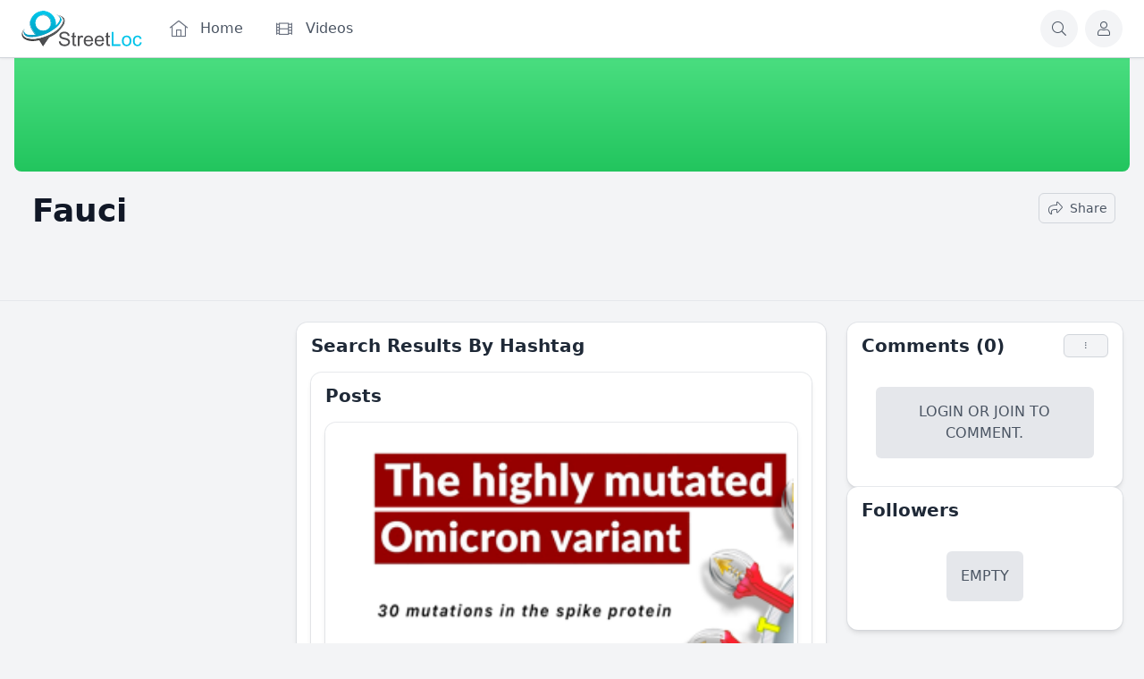

--- FILE ---
content_type: text/html; charset=utf-8
request_url: https://streetloc.com/view-channel-profile/fauci
body_size: 36963
content:
<!DOCTYPE html>
<html lang="en">
<head>
    

    <meta http-equiv="Content-Type" content="text/html; charset=UTF-8" />
    <meta name="viewport" content="width=device-width, initial-scale=1.0, minimum-scale=1.0, maximum-scale=1.0" />
    <title>Fauci</title>
    <base href="https://streetloc.com/" />

    <meta name="twitter:card" content="summary" /><meta property="og:title" content="Fauci" /><meta property="og:description" content="" /><meta name="apple-itunes-app" content="app-id=1522305009" /><link rel="manifest" href="https://streetloc.com/manifest.json.php" crossorigin="use-credentials" /><link rel="icon" href="[data-uri]" sizes="any" /><link rel="icon" href="[data-uri]" type="image/svg+xml" /><link rel="apple-touch-icon" href="[data-uri]" /><link rel="alternate" type="application/json+oembed" href="https://streetloc.com/em.php?url=%2Fview-channel-profile%2Ffauci&format=json" title="Fauci" /><link rel="canonical" href="https://streetloc.com/view-channel-profile/fauci" />    
    <style>.bx-hide-when-logged-out {
	display: none !important;
}
</style>
    <link href="https://streetloc.com/gzip_loader.php?file=bx_templ_css_87aa93ce79500d1e484f4c10567a7dff.css" rel="stylesheet" type="text/css" />
    <link href="https://streetloc.com/gzip_loader.php?file=bx_templ_css_dd6664431018220b956aa4829c424086.css" rel="stylesheet" type="text/css" />

    <script language="javascript">var aDolImages = {};</script>    
<script language="javascript">
    if ('undefined' === typeof(aDolLang)) 
        var aDolLang = {'_Are_you_sure': 'Are you sure?','_error occured': 'Error occurred','_sys_loading': 'Loading...','_copyright': '© {0} StreetLoc Inc.','_sys_redirect_confirmation': '<div class=&quot;bx-def-font-h2 bx-def-margin-sec-bottom&quot;>You&apos;re going to a link outside {1}</div><div class=&quot;bx-def-font-small&quot;>Link: {0}</div><div class=&quot;bx-def-margin-sec-top&quot;>Are you sure you want to follow this link?</div>','_sys_form_input_password_show': 'Show password','_sys_form_input_password_hide': 'Hide password','_sys_txt_cmt_loading': 'Loading...','_bx_payment_err_nothing_selected': 'You need to select at least one item.'};
    else
        $.extend(aDolLang, {'_Are_you_sure': 'Are you sure?','_error occured': 'Error occurred','_sys_loading': 'Loading...','_copyright': '© {0} StreetLoc Inc.','_sys_redirect_confirmation': '<div class=&quot;bx-def-font-h2 bx-def-margin-sec-bottom&quot;>You&apos;re going to a link outside {1}</div><div class=&quot;bx-def-font-small&quot;>Link: {0}</div><div class=&quot;bx-def-margin-sec-top&quot;>Are you sure you want to follow this link?</div>','_sys_form_input_password_show': 'Show password','_sys_form_input_password_hide': 'Hide password','_sys_txt_cmt_loading': 'Loading...','_bx_payment_err_nothing_selected': 'You need to select at least one item.'});
</script>    <script language="javascript">var aDolOptions = {'sys_fixed_header': '','sys_confirmation_before_redirect': 'on'};</script>
    <script language="javascript" src="https://streetloc.com/gzip_loader.php?file=bx_templ_js_a98a3ffff5e1fc1701f83fe6381d2658.js"></script>
    <script language="javascript" src="https://streetloc.com/gzip_loader.php?file=bx_templ_js_feea69cf4c5275af088a1e1422cefdac.js"></script>
   
    <script language="javascript">
    var sUrlRoot = 'https://streetloc.com/';
    var sLang = 'en';

    $(document).ready(function () {
        bx_time('en');
        bx_redirect_for_external_links($('.bx-def-vanilla-html'));
    });

    
    (function(w) {
        var dpr = (w.devicePixelRatio === undefined ? 1 : Math.round(w.devicePixelRatio));
        if ($.cookie('devicePixelRatio') == dpr || dpr < 2 || (typeof(bIgnorePixelRatio) != "undefined" && bIgnorePixelRatio) || !navigator.cookieEnabled) 
            return;
        $.cookie('devicePixelRatio', dpr, {expires: 365, path: '/'});
        window.location.reload();
    })(window);

    var oMediaPhone = window.matchMedia('(max-width:720px)');
    var oMediaPhone2 = window.matchMedia('(min-width:533px) and (max-width:720px)');
    var oMediaTablet = window.matchMedia('(min-width:720px) and (max-width:1280px)');
    var oMediaTablet2 = window.matchMedia('(min-width:1024px) and (max-width:1280px)');
    var oMediaDesktop = window.matchMedia('(min-width:1280px)');

    function fMediaCallback(e) {
        if (oMediaPhone.matches)
            $('html').addClass('bx-media-phone');
        else
            $('html').removeClass('bx-media-phone');
        
        if (oMediaPhone2.matches)
            $('html').addClass('bx-media-phone2');
        else
            $('html').removeClass('bx-media-phone2');
        
        if (oMediaTablet.matches)
            $('html').addClass('bx-media-tablet');
        else
            $('html').removeClass('bx-media-tablet');
        
        if (oMediaTablet2.matches)
            $('html').addClass('bx-media-tablet2');
        else
            $('html').removeClass('bx-media-tablet2');

        if (oMediaDesktop.matches)
            $('html').addClass('bx-media-desktop');
        else
            $('html').removeClass('bx-media-desktop');
    }

    oMediaPhone.addListener(fMediaCallback);
    oMediaPhone2.addListener(fMediaCallback);
    oMediaTablet.addListener(fMediaCallback);
    oMediaTablet2.addListener(fMediaCallback);
    oMediaDesktop.addListener(fMediaCallback);

    fMediaCallback(null);

    var aIncludedCss = ["https:\/\/streetloc.com\/modules\/boonex\/artificer\/data\/template\/system\/css\/menu-sidebar.css","https:\/\/streetloc.com\/modules\/boonex\/artificer\/data\/template\/system\/css\/menu.css","https:\/\/streetloc.com\/modules\/boonex\/artificer\/data\/template\/mod_general\/css\/main.css","https:\/\/streetloc.com\/modules\/boonex\/artificer\/data\/template\/mod_profile\/css\/main.css","https:\/\/streetloc.com\/modules\/boonex\/artificer\/data\/template\/mod_groups\/css\/main.css","https:\/\/streetloc.com\/template\/css\/page_layouts.css","https:\/\/streetloc.com\/modules\/boonex\/artificer\/data\/template\/bx_persons\/css\/main.css","https:\/\/streetloc.com\/template\/css\/connection.css","https:\/\/streetloc.com\/modules\/boonex\/organizations\/template\/css\/main.css","https:\/\/streetloc.com\/modules\/boonex\/artificer\/data\/template\/system\/css\/paginate.css","https:\/\/streetloc.com\/modules\/boonex\/artificer\/data\/template\/mod_text\/css\/main.css","https:\/\/streetloc.com\/template\/css\/metatags.css","https:\/\/streetloc.com\/plugins_public\/flickity\/flickity.css","https:\/\/streetloc.com\/modules\/boonex\/videos\/template\/css\/main.css","https:\/\/streetloc.com\/modules\/boonex\/plyr\/plugins\/plyr\/plyr.css","https:\/\/streetloc.com\/modules\/boonex\/plyr\/template\/css\/main.css","https:\/\/streetloc.com\/modules\/boonex\/payment\/template\/css\/orders.css","https:\/\/streetloc.com\/modules\/boonex\/payment\/template\/css\/cart.css","https:\/\/streetloc.com\/modules\/boonex\/timeline\/template\/css\/repost.css","https:\/\/streetloc.com\/modules\/boonex\/artificer\/data\/template\/bx_timeline\/css\/view.css","https:\/\/streetloc.com\/modules\/boonex\/timeline\/template\/css\/view-media-tablet.css","https:\/\/streetloc.com\/modules\/boonex\/timeline\/template\/css\/view-media-desktop.css","https:\/\/streetloc.com\/plugins_public\/photo-swipe\/photoswipe.css","https:\/\/streetloc.com\/plugins_public\/photo-swipe\/default-skin\/default-skin.css"];
    var aIncludedJs = ["https:\/\/streetloc.com\/inc\/js\/classes\/BxDolPage.js","https:\/\/streetloc.com\/plugins_public\/theia-sticky-sidebar\/theia-sticky-sidebar.min.js","https:\/\/streetloc.com\/plugins_public\/theia-sticky-sidebar\/ResizeSensor.min.js","https:\/\/streetloc.com\/modules\/boonex\/ads\/js\/main.js","https:\/\/streetloc.com\/plugins_public\/flickity\/flickity.pkgd.min.js","https:\/\/streetloc.com\/modules\/boonex\/albums\/js\/main.js","https:\/\/streetloc.com\/modules\/boonex\/plyr\/plugins\/plyr\/plyr.min.js","https:\/\/streetloc.com\/modules\/boonex\/payment\/js\/main.js","https:\/\/streetloc.com\/modules\/boonex\/payment\/js\/cart.js","https:\/\/streetloc.com\/plugins_public\/autosize.min.js","https:\/\/streetloc.com\/modules\/boonex\/timeline\/js\/main.js","https:\/\/streetloc.com\/modules\/boonex\/timeline\/js\/repost.js","https:\/\/streetloc.com\/plugins_public\/masonry.pkgd.min.js","https:\/\/streetloc.com\/plugins_public\/embedly-player.min.js","https:\/\/streetloc.com\/modules\/boonex\/timeline\/js\/view.js","https:\/\/streetloc.com\/plugins_public\/photo-swipe\/photoswipe.min.js","https:\/\/streetloc.com\/plugins_public\/photo-swipe\/photoswipe-ui-default.min.js"];

    </script>

    <script language="javascript">
    var bUseSvgLoading = false;
    var sUseSvgLoading = '';
    if(!bUseSvgLoading) {
        var aSpinnerOpts = {
            lines: 7, // The number of lines to draw
            length: 0, // The length of each line
            width: 8, // The line thickness
            radius: 7, // The radius of the inner circle
            corners: 1, // Corner roundness (0..1)
            rotate: 0, // The rotation offset
            direction: 1, // 1: clockwise, -1: counterclockwise
            color: '#283C50', // #rgb or #rrggbb or array of colors
            speed: 1, // Rounds per second
            trail: 60, // Afterglow percentage
            shadow: false, // Whether to render a shadow
            hwaccel: false, // Whether to use hardware acceleration
            className: 'bx-sys-spinner', // The CSS class to assign to the spinner
            zIndex: 2e9, // The z-index (defaults to 2000000000)
            top: '50%', // Top position relative to parent in px
            left: '50%' // Left position relative to parent in px
        };

        var aSpinnerSmallOpts = $.extend({}, aSpinnerOpts, {
            lines: 6,
            width: 6,
            radius: 4,
            color: '#333',
            top: '50%',
            left: 'calc(100% - 20px)'
        });
    }
</script>

    <script language="javascript">
    $(document).ready(function () {
		if (aDolOptions.sys_fixed_header !== undefined && aDolOptions.sys_fixed_header != 'on'){
			// hide toolbar on scrolldown, show - on scroll up
			var oToolbar = $('#bx-toolbar');
			if(oToolbar && oToolbar.length > 0)
				new Headroom(oToolbar.get(0), {
					tolerance: {
						down: 10,
						up: 20
					},
					offset: 200,
					classes: {
						initial: "bx-toolbar-anim",
						pinned: "bx-toolbar-reset",
						unpinned: "bx-toolbar-up"
					},
					onUnpin: function() {
						bx_menu_slide_close_all_opened();
					}
				}).init();
		}
    });
</script>

    <script language="javascript">
    $(document).ready(function () {
        bx_activate_anim_icons('#283C50');

        var aSidebars = ['site', 'account'];
        for(var i in aSidebars) {
            if(typeof(aSidebars[i]) != 'string')
                continue;

            $('.bx-sidebar-' + aSidebars[i] + '-trigger').on('click', function(event) {
                event.preventDefault();

                var aMatches = $(this).attr('class').match(/bx-sidebar-(.*)-trigger/);
                if(!aMatches || aMatches.length != 2)
                    return;

                bx_sidebar_toggle(aMatches[1]);
            });

            $('.bx-sidebar .bx-sidebar-' + aSidebars[i] + '-bg').on('click', function(event){
                event.preventDefault();

                var aMatches = $(this).attr('class').match(/bx-sidebar-(.*)-bg/);
                if(!aMatches || aMatches.length != 2)
                    return;
                
                bx_sidebar_toggle(aMatches[1]);
            });

            $('.bx-sidebar .bx-sidebar-' + aSidebars[i] + '-close').on('click', function(event){
                event.preventDefault();

                var aMatches = $(this).attr('class').match(/bx-sidebar-(.*)-close/);
                if(!aMatches || aMatches.length != 2)
                    return;

                bx_sidebar_toggle(aMatches[1]);
            });
        }
    });

    function bx_sidebar_get(sType) {
        return $('.bx-sidebar.bx-sidebar-' + sType);
    }

    function bx_sidebar_active(sType) {
        var oSidebar = bx_sidebar_get(sType);
        if(!oSidebar || oSidebar.length == 0)
            return false;

        return oSidebar.hasClass('bx-sidebar-active');
    }
    
    function bx_sidebar_toggle(sType) {
        var oSidebar = bx_sidebar_get(sType);
        oSidebar.toggleClass('bx-sidebar-active', !bx_sidebar_active(sType));
    }

    function bx_sidebar_dropdown_toggle(oLink) {
        $(oLink).parents('.bx-sidebar-item:first').toggleClass('bx-si-dropdown-open').find('.bx-si-dropdown-icon').toggleClass('rotate-0 rotate-90');

        return false;
    }

    function bx_site_search_show(oButtom) {
        var oButton = $(oButtom).parents('.bx-ti-search-button');
        oButton.addClass('bx-tis-button-hidden');

        var oBox = oButton.parents('.bx-ti-search').find('.bx-ti-search-box');
        oBox.addClass('bx-tis-box-shown');

        setTimeout(function () {
            $(document).on('click.bx-site-search-phone touchend.bx-site-search-phone', function (event) {
                if ($(event.target).parents('.sys-search-results-quick,.bx-ti-search-box,.bx-ti-search-button').length || $(event.target).filter('.sys-search-results-quick,.bx-ti-search-box,.bx-ti-search-button').length)
                    event.stopPropagation();
                else {
                    bx_site_search_close_all_opened();
                    oBox.removeClass('bx-tis-box-shown');
                    oButton.removeClass('bx-tis-button-hidden');
                }
            });
        }, 10);
    }

    function bx_site_search_complete(oContainer, oData) {
        if(!oData) {
            if(oContainer.is(':visible'))
                oContainer.hide();

            return;
        }

        oContainer.show();

        setTimeout(function () {
            var iWidthPrev = $(window).width();
            $(window).on('resize.bx-site-search', function () {
                if($(this).width() == iWidthPrev)
                    return;

                iWidthPrev = $(this).width();
                bx_site_search_close_all_opened();
            });
 
            $(document).on('click.bx-site-search touchend.bx-site-search', function (event) {
                if ($(event.target).parents('.sys-search-results-quick').length || $(event.target).filter('.sys-search-results-quick').length || e === event.target)
                    event.stopPropagation();
                else
                    bx_site_search_close_all_opened();
            });

        }, 10);
    }

    function bx_site_search_close_all_opened() {
        $('.sys-search-results-quick:visible').each(function () {
            $(this).hide();
        });
    }
</script>

    
        <!-- Chrome, Firefox OS and Opera -->
<meta name="theme-color" media="(prefers-color-scheme: light)" content="#3264b4">
<!-- Windows Phone -->
<meta name="msapplication-navbutton-color" content="#3264b4">
<!-- iOS Safari -->
<meta name="apple-mobile-web-app-capable" content="yes">
<meta name="apple-mobile-web-app-status-bar-style" content="#3264b4">
<meta name="theme-color" content="#00c4e9" media="(prefers-color-scheme: light)">
<meta name="theme-color" content="#4e4e50" media="(prefers-color-scheme: dark)">

<!-- Clipboard Script -->
<script language="javascript">

 function share_link_timeline(sContentId)

 {

   var dummy = document.createElement('input');

   dummy.value = $('#bx-timeline-item-timeline-feed-' + sContentId + ' a.bx-tl-item-meta-date').attr('href');

   document.body.appendChild(dummy);

   dummy.select();

   document.execCommand('copy');

   document.body.removeChild(dummy);

 }

</script>

<!-- Stats counter -->
<script type="text/javascript" >
   (function(m,e,t,r,i,k,a){m[i]=m[i]||function(){(m[i].a=m[i].a||[]).push(arguments)};
   m[i].l=1*new Date();k=e.createElement(t),a=e.getElementsByTagName(t)[0],k.async=1,k.src=r,a.parentNode.insertBefore(k,a)})
   (window, document, "script", "https://mc.yandex.ru/metrika/tag.js", "ym");

   ym(65648956, "init", {
        clickmap:true,
        trackLinks:true,
        accurateTrackBounce:true,
        webvisor:true
   });
</script>
<noscript><div><img src="https://mc.yandex.ru/watch/65648956" style="position:absolute; left:-9999px;" alt="" /></div></noscript>
<!-- /Stats counter -->

<style>
.brd {display: none;}
  
.bx-messenger-main-block .bx-popup .bx-menu-custom-ver li .sys-icon {
  margin-right: .375rem;
  height: 1.5rem;
  width: 1.5rem;
  font-size: 1rem;
  line-height: 1.5rem;
}
  
</style>
<script async type="text/javascript" src="//clickiocmp.com/t/consent_233475.js"></script>
<script defer data-cfasync='false' src='https://s.clickiocdn.com/t/233475_wv.js'></script>
<script language="javascript">
var oBxArtificerUtils = new BxArtificerUtils({"sActionUri":"m\/artificer\/","sActionUrl":"https:\/\/streetloc.com\/m\/artificer\/","sObjName":"oBxArtificerUtils","aHtmlIds":[],"oRequestParams":[],"sColorScheme":"auto"});
</script><style>#sys-create-post  span.bx-mi-icon{
display: block;
}
#sys-create-post span.bx-mi-title {
display: none;
}


.brd {
    display: block;
    display: none;
}</style>
    <meta name="theme-color" content="#f5faff" />
</head>
<body class="bx-artificer bx-page-view-channel-profile bx-def-font bx-def-color-bg-page bx-def-image-bg-page bx-user-unauthorized" dir="LTR"  >
    <div  id="bx-popup-loading" class="bx-popup-wrapper bx-popup-responsive bx-popup-trans-wrapper box-border " style="display:none;" role="alert">
    <div class="bx-popup-gap mx-4 my-px">
        <div class="bx-popup bx-popup-trans bx-popup-border bx-popup-color-bg">
            <div class="bx-popup-close-wrapper bx-def-media-desktop-hide bx-def-media-tablet-hide relative pt-2 px-2 text-right">
                <a href="javascript:void(0);" class="bx-popup-element-close flex items-center justify-center w-6 h-6 text-base text-gray-800 dark:text-gray-100">
                    <div class="bx-icon bx-icon-close">
                        <i class="sys-icon times "></i>
                    </div>
                </a>
            </div>
            <div class="bx-popup-content overflow-hidden"><div class="bx-popup-content-indent p-4">
    <div class="bx-popup-content-wrapped"></div>
    <div class="bx-popup-loading-wrapped"></div>
</div></div>
            <!-- Footer is needed for Safari in iOS -->
            <!-- <div class="bx-popup-footer-wrapper bx-def-media-desktop-hide bx-def-media-tablet-hide p-3 md:p-4 lg:p-6">&nbsp;</div> -->
        </div>
    </div>
</div>    <script language="javascript">
var oAqbBlackListsMain = new AqbBlackListsMain({"sActionUri":"m\/blacklists\/","sActionUrl":"https:\/\/streetloc.com\/m\/blacklists\/","sObjName":"oAqbBlackListsMain","aHtmlIds":{"popup_countries":"aqb-black-lists-popup-countries","form_countries":"aqb-black-lists-form-countries"},"oRequestParams":[],"sTxtWrnBlock":"Are you sure you want to block the profile?","sTxtWrnUnblock":"Are you sure you want to unblock the profile?"});
</script>
    <noscript>
         <div class="p-4 rounded-sm text-center text-red-600 bg-yellow-500 bg-opacity-50">
            This site requires JavaScript! Please, enable it in the browser!       </div>
    </noscript>

<div id="bx-content-preload" class="hidden"></div>
<div id="bx-content-with-toolbar-wrapper" class="bx-main bx-base-profile-view">
    
<div id="bx-toolbar" class="bx-header bx-def-z-index-nav fixed top-0 w-full ring-1 ring-gray-300 dark:ring-gray-700 bg-white/95 dark:bg-gray-800/95 backdrop-blur shadow">
    <div class="bx-header-cnt bx-def-page-width mx-auto px-3 md:px-4 lg:px-6 box-border">
        <div class="bx-toolbar-content-wrapper">
            <div id="bx-toolbar-content" class="bx-toolbar-content relative flex items-center justify-start h-16">
                <!-- Mobile: Hamburger -->
                <div class="bx-toolbar-item bx-ti-hamburger flex-none items-center lg:hidden mr-4">
                    <ul class="bx-menu-toolbar bx-menu-object-sys_toolbar_site flex items-center pr-0 md:pr-2">
    
        <li id="bx-menu-toolbar-item-main-menu" class="bx-menu-toolbar-item bx-menu-item-main-menu group relative inline-flex items-center mr-2 last:mr-0 bx-mdr-hidden:mr-0 text-gray-600 dark:text-gray-400 hover:text-gray-800 dark:hover:text-gray-200 text-base font-medium leading-6 border border-transparent hover:border-gray-200/50 active:border-gray-300 dark:hover:border-gray-700/50 dark:active:border-gray-700 bg-gray-100 dark:bg-gray-700/50 active:bg-gray-300 dark:active:bg-black/50 hover:bg-gray-200/50 dark:hover:bg-gray-700/50 rounded-full ">
            <a href="javascript:void(0)" onclick="bx_menu_slide_inline('#bx-sliding-menu-sys_site', this, 'site');" class="inline-block rounded-full  bx-sidebar-site-trigger">
                <span class="relative flex items-center justify-center h-10 w-10"><i class="sys-icon fal fa-bars col-white"></i>
                
                
                
                
            </a>
        </li>
    
</ul>                </div>

                <div class="bx-toolbar-items-group relative flex flex-1 items-center justify-start h-16">
                    <!-- Logo -->
                    <div id="bx-logo-container" class="bx-toolbar-item bx-ti-left bx-ti-logo flex-none items-center">
                        
                        <a  href="https://streetloc.com/" title="StreetLoc">
    
    <img class="" style="width:8.438rem; height:2.5rem;" src="https://streetloc.com/s/sys_images_custom/n6durxiniywldandvfecpjkmlmuqjrru.svg" id="bx-logo" alt="StreetLoc" />
    
    
    
    
    
</a>                        
                    </div>
                    <!-- Menu -->
                    <div class="bx-toolbar-item bx-ti-menu flex-2 hidden lg:block w-64 ml-4">
                        <div id="bx-menu-toolbar-1-container" class="bx-toolbar-item bx-ti-menu w-full">
                            <div id="bx-sliding-menu-sys_site" class="bx-inline-smenu-main sys-site bx-def-z-index-nav" style="">
    <div class="bx-inline-menu-main-cnt"><div class="bx-menu-more-auto-wrapper" style="overflow:hidden;"><ul id="sys-site" class="bx-menu-main bx-menu-more-auto bx-menu-object-sys_site flex flex-nowrap space-x-2">
    
        <li class="bx-menu-item bx-menu-item-home  rounded-md" >
            <a href=""  class="bx-stl-mil group">
                <div class="bx-menu-item-icon bx-menu-floating-blocks-icon bx-stl-mii group-hover:text-gray-700 dark:group-hover:text-gray-300">
                    <i class="sys-icon fal fa-home-lg-alt"></i>


                </div>
                
                    <div class="bx-menu-item-title bx-menu-floating-blocks-title bx-stl-mit whitespace-nowrap">Home</div>
                
            </a>
        </li>
    
        <li class="bx-menu-item bx-menu-item-videos-home  rounded-md" >
            <a href="videos-home"  class="bx-stl-mil group">
                <div class="bx-menu-item-icon bx-menu-floating-blocks-icon bx-stl-mii group-hover:text-gray-700 dark:group-hover:text-gray-300">
                    <i class="sys-icon film col-gray"></i>


                </div>
                
                    <div class="bx-menu-item-title bx-menu-floating-blocks-title bx-stl-mit whitespace-nowrap">Videos</div>
                
            </a>
        </li>
    
</ul>
<script language="javascript">
    $(document).ready(function () {
        // add default class to active menu items
        $('.bx-menu-floating-blocks > li.bx-menu-tab-active').not('.bx-def-color-bg-active').addClass('bx-def-color-bg-active');
    });
</script>
<script language="javascript">
if(!oMenuMoreAutoSysSite) {var oMenuMoreAutoSysSite = new BxArtificerMenuMoreAuto({"sObject":"sys_site","iItemsStatic":0,"bItemsStaticOnly":0,"aHtmlIds":{"main":"sys-site","more_auto_popup":"sys-site-ma-popup"}}); oMenuMoreAutoSysSite.init();}
</script></div></div>
</div>                        </div>
                    </div>
                    <!-- Search -->
                    <div class="bx-toolbar-item bx-ti-search flex-1 lg:flex-none flex items-center justify-end">
                        <div class="bx-ti-search-box flex-auto flex items-start md:min-w-88 mr-2 bg-white/95 dark:bg-gray-800/95 rounded-md shadow-md hidden">
                            <div class="relative w-full">                
                <form  id="sys_search_form_quick" action="https://streetloc.com/searchKeyword.php" method="post" class="bx-form-advanced">
                    <input  type="hidden" name="live_search" value="1" data-frmt-24h="on" data-frmt-date="MMM DD, YYYY" data-frmt-datetime="MMM DD, YYYY h:mm:ss a" class="bx-def-font-inputs bx-form-input-hidden" />
                    <div class="bx-form-advanced-wrapper sys_search_form_quick_wrapper">
                        <!-- form header content begins -->
 <div  class="bx-form-section-wrapper my-4"> <div  class="bx-form-section bx-form-section-divider">  <div class="bx-form-section-content pt-4 pb-6">
<div  id="bx-form-element-keyword" class="bx-form-element-wrapper bx-def-margin-top-auto">
    <div class="bx-form-element">
                                        <div class="bx-form-value bx-clearfix"><div  class="bx-form-input-wrapper bx-form-input-wrapper-text"><input  placeholder="Search..." onkeydown="return bx_search_on_type(event, 5, '#sys_search_form_quick', '#sys_search_results_quick', '#sys_search_form_quick', 1, 1, bx_site_search_complete);" onpaste="return bx_search_on_type(event, 5, '#sys_search_form_quick', '#sys_search_results_quick', '#sys_search_form_quick', 1, 1, bx_site_search_complete);" type="text" name="keyword" value="Fauci" data-frmt-24h="on" data-frmt-date="MMM DD, YYYY" data-frmt-datetime="MMM DD, YYYY h:mm:ss a" class="bx-def-font-inputs bx-form-input-text" /></div></div>
            </div><div class="bx-form-warn" style="display:none;"></div></div></div> </div> </div> 
<!-- form header content ends -->

                    </div>
                </form>
                <script>
                    $(document).ready(function() {
                        $(this).addWebForms();
                    });
                    
                </script>
                <script language="javascript">
if(window['oForm'] == undefined) window['oForm'] = new BxDolForm({"sObjName":"oForm","sName":"","sObject":"","sDisplay":"","sRootUrl":"https:\/\/streetloc.com\/","aHtmlIds":{"help_popup":"-help-popup-","pgc":"-pgc-","pgc_popup":"-pgc-popup-","pgc_form":"-pgc-form-"},"bLeavePageConfirmation":true,"sTxtLeavePageConfirmation":"<div class=\"bx-def-font-h2\">Leave the page?<\/div><div class=\"bx-def-margin-sec-top\">If you do it, your changes will not be saved.<\/div>"});
</script><div id="sys_search_results_quick" class="sys-search-results-quick bx-def-box bx-def-box-round-corners bx-def-color-bg-box relative w-full min-w-48 mt-2 p-4 box-border" style="display:none"></div></div>
                        </div>
                        <div class="bx-ti-search-button group relative inline-flex items-center mx-2 text-gray-600 dark:text-gray-400 hover:text-gray-800 dark:hover:text-gray-200 text-base font-medium leading-6 border border-transparent hover:border-gray-200/50 active:border-gray-300 dark:hover:border-gray-700/50 dark:active:border-gray-700 bg-gray-100 dark:bg-gray-700/50 active:bg-gray-300 dark:active:bg-black/50 hover:bg-gray-200/50 dark:hover:bg-gray-700/50 rounded-full">
                            <a href="javascript:void(0)" onclick="javascript:bx_site_search_show(this)">
                                <span class="relative flex items-center justify-center h-10 w-10">
                                    <div class="bx-icon">
                                        <i class="sys-icon search "></i>
                                    </div>
                                </span>
                            </a>
                        </div>
                    </div>
                </div>
                <!-- Members Toolbar -->
                <div id="bx-menu-toolbar-2-container" class="bx-toolbar-item bx-ti-right flex-none">
                    <ul class="bx-menu-toolbar bx-menu-object-sys_toolbar_member flex items-center pr-0 md:pr-2">
    
        <li id="bx-menu-toolbar-item-login" class="bx-menu-toolbar-item bx-menu-item-login group relative inline-flex items-center mr-2 last:mr-0 bx-mdr-hidden:mr-0 text-gray-600 dark:text-gray-400 hover:text-gray-800 dark:hover:text-gray-200 text-base font-medium leading-6 border border-transparent hover:border-gray-200/50 active:border-gray-300 dark:hover:border-gray-700/50 dark:active:border-gray-700 bg-gray-100 dark:bg-gray-700/50 active:bg-gray-300 dark:active:bg-black/50 hover:bg-gray-200/50 dark:hover:bg-gray-700/50 rounded-full ">
            <a href="login"  class="inline-block rounded-full ">
                <span class="relative flex items-center justify-center h-10 w-10"><i class="sys-icon fal fa-user"></i>
                
                
                
                <span class="bx-menu-toolbar-item-title sr-only">Log In</span>
            </a>
        </li>
    
</ul>                </div>
            </div>
        </div>
    </div>
</div>
    <div id="bx-content-with-cover-wrapper">
        
<div class="bx-menu-toolbar-padding pt-16">
    <div class="bx-base-pofile-cover-wrapper  relative">
        <div class="bx-base-pofile-cover relative">
            <div class="bx-base-pofile-cover-image-wrp relative xl:px-4 overflow-hidden">
                <div class="bx-base-pofile-cover-image bx-def-page-width relative mx-auto opacity-100 xl:rounded-b-lg bx-bpci-holder h-32 lg:h-32 bg-gradient-to-b from-green-400 to-green-500  ">
                    <p class="bx-base-pofile-cover-image box-border absolute h-full w-full flex justify-center items-center">
                        <img class="bx-base-pofile-cover-image w-full object-cover bg-cover xl:rounded-b-lg h-full relative  bx-image-edit-source-RNrdj9MT" style="background-image:url([data-uri]); " src="[data-uri]" />
                    </p>
                                    </div>
                
            </div>
            <div class="bx-base-pofile-cover-info bx-def-page-width relative mx-auto px-6 lg:px-8">
                <div class="bx-base-pofile-ci-cnt relative flex flex-col -mt-24 lg:-mt-16 lg:flex-row lg:items-center">
                                                                <div class="bx-base-pofile-cover-thumb-placeholder lg:absolute h-24 lg:flex-none"></div>
                                        <div class="bx-base-pofile-cover-user relative flex flex-col lg:flex-row lg:items-start lg:justify-end mt-6 sm:pb-1 lg:w-full box-border">
                        <div class="bx-base-profile-cover-title-bages min-w-0 flex-1 lg:mt-14 lg:mr-12 mb-2">
                            <h1 class="bx-def-unit-info pl-1 text-gray-900 dark:text-gray-50 text-center lg:text-left text-4xl leading-14 font-bold truncate">Fauci </h1>
                            <div class="bx-base-profile-cover-meta-holder mt-2 lg:h-8">
                                <div class="bx-base-profile-cover-meta lg:absolute flex flex-row flex-wrap justify-center lg:justify-start text-sm"></div>
                            </div>
                        </div>
                        <div class="bx-base-pofile-cover-actions relative flex lg:flex-1 h-14 md:h-10 mt-6 lg:mt-16" onclick="event.stopPropagation();"><div class="bx-base-general-entity-actions"><div class="bx-menu-more-auto-wrapper" style="overflow:hidden;"><ul id="bx-channels-view-actions-all" class="bx-menu-custom bx-menu-custom-hor bx-menu-hor-inline bx-menu-more-auto bx-menu-object-bx_channels_view_actions_all flex items-stretch space-y-0 space-x-3">
    
        <li class="bx-menu-item bx-menu-item-social-sharing bx-stl-mil-wo-gaps-sm bx-stl-mib group"><span class="bx-base-general-entity-action truncate">
    <a class=" bx-stl-mil-gaps-sm flex flex-row flex-nowrap sm:items-center" href="javascript:void(0)" onclick="oBxDolPage.share(this, 'https%3A%2F%2Fstreetloc.com%2Fview-channel-profile%2Ffauci')" title="Share"><span class="bx-mi-icon flex items-center justify-center h-5 w-5"><i class="sys-icon share"></i></span><span class="bx-mi-text ml-1.5 first:ml-0 whitespace-nowrap truncate">Share</span></a>
    
</span></li>
    
        <li class="bx-menu-item bx-menu-item-more-auto bx-stl-mil-wo-gaps-sm bx-stl-mib group"><span class="bx-base-general-entity-action truncate">
    <a class=" bx-stl-mil-gaps-sm flex flex-row flex-nowrap sm:items-center" href="javascript:void(0)" onclick="oMenuMoreAutoBxChannelsViewActionsAll.more(this);" title="More"><span class="bx-mi-icon flex items-center justify-center h-5 w-5"><i class="sys-icon ellipsis-v"></i></span><span class="bx-mi-text ml-1.5 first:ml-0 whitespace-nowrap truncate">More</span></a>
    
</span>
<div  id="bx-channels-view-actions-all-ma-popup" class="bx-popup-wrapper bx-popup-responsive bx-popup-trans-wrapper box-border " style="display:none;" role="alert">
    <div class="bx-popup-gap mx-4 my-px">
        <div class="bx-popup bx-popup-trans bx-popup-border bx-popup-color-bg">
            <div class="bx-popup-close-wrapper bx-def-media-desktop-hide bx-def-media-tablet-hide relative pt-2 px-2 text-right">
                <a href="javascript:void(0);" class="bx-popup-element-close flex items-center justify-center w-6 h-6 text-base text-gray-800 dark:text-gray-100">
                    <div class="bx-icon bx-icon-close">
                        <i class="sys-icon times "></i>
                    </div>
                </a>
            </div>
            <div class="bx-popup-content overflow-hidden"><div class="bx-menu-item-more-popup w-full md:w-56 box-border">
    <ul class="bx-menu-custom bx-menu-custom-ver bx-menu-submenu-more-auto bx-clearfix"></ul>
</div></div>
            <!-- Footer is needed for Safari in iOS -->
            <!-- <div class="bx-popup-footer-wrapper bx-def-media-desktop-hide bx-def-media-tablet-hide p-3 md:p-4 lg:p-6">&nbsp;</div> -->
        </div>
    </div>
</div></li>
    
</ul>
<script language="javascript">
if(!oMenuMoreAutoBxChannelsViewActionsAll) {var oMenuMoreAutoBxChannelsViewActionsAll = new BxDolMenuMoreAuto({"sObject":"bx_channels_view_actions_all","iItemsStatic":1,"bItemsStaticOnly":0,"aHtmlIds":{"main":"bx-channels-view-actions-all","more_auto_popup":"bx-channels-view-actions-all-ma-popup"}}); oMenuMoreAutoBxChannelsViewActionsAll.init();}
</script></div></div></div>
                    </div>
                </div>
            </div>
        </div>
        <div class="bx-def-page-width mx-auto pt-5 px-4 sm:px-6 lg:px-8 border-b border-gray-200 dark:border-gray-800 box-border"></div>
    </div>
</div>

        <div id="bx-content-with-submenu-wrapper">
            <div id="bx-menu-main-bar-wrapper" class="bx-menu-main-bar-wrapper bg-white dark:bg-gray-900 border-b border-gray-200 dark:border-gray-800 bx-menu-main-bar-hidden">
    <div id="bx-menu-main-bar" class="bx-menu-main-bar  bx-def-page-width mx-auto px-4 sm:px-6 lg:px-8 box-border">
        <div class="bx-menu-main-bar-cnt -mb-px">
            
            <div class="flex items-center h-full text-center">
                <div class="relative flex-1 h-full">
                    <div class="absolute w-full h-full">
                                            </div>
                </div>
                <div class="flex-none">
                                    </div>
            </div>
            
        </div>
    </div>
</div>

            <div id="bx-content-wrapper">
                <div class="bx-page-wrapper bx-def-page-width mx-auto px-3 md:px-4 lg:px-6 box-border">
    <div id="bx-content-container" class="bx-content-container">
        
        <div id="bx-content-main" class="bx-content-main my-4 lg:my-6">
<!-- layout top area bar content bar (bcb) [ start ] -->
<div id="bx-page-view-channel-profile" class="bx-layout-wrapper bx-layout-top-area-bcb">
    <div class="bx-layout-row">
        <div class="bx-layout-col bx-layout-1-column-column1 bx-layout-column-fullwidth w-full">
            <div class="bx-layout-cell" id="bx-layout-cell-1">
                            </div>
        </div>
    </div>
    <div class="bx-layout-row">
        <section class="bx-layout-col bx-layout-bcb-bar1 bx-layout-column-thin md:w-1/4 flex-auto md:flex-none md:pr-4 lg:pr-6" aria-label="Sidebar" >
            <div class="bx-layout-cell" id="bx-layout-cell-2">
                <div class="bx-page-block-container bx-def-media-phone-hide bx-def-media-tablet-hide bx-def-mobile-app-hide " id="bx-page-block-1552"><!-- Design Box 11 [start]: Content + title + background + padding -->
<div class="bx-db-container bx-def-color-bg-block bx-def-border-block bx-def-border-radius-block">
    <div class="bx-db-header px-3 md:px-4 pt-2 md:pt-3">
        <div class="bx-db-title">Top Channels</div>    </div>
    <div class="bx-db-content bx-content-padding-block relative"><div class="bx-search-result-block-pagination">
    	<div id="bx-channels-search-result-block-top" class="bx-search-result-block bx-clearfix bx-base-pofile-units-wrapper bx-base-puw-gallery -m-2 bx-channels-wrapper" ><div class="bx-base-pofile-unit-with-cover bx-base-groups-unit-with-cover bx-channels-unit-478 p-2 box-border">
    <div class="bx-base-pofile-unit-cnt bx-def-box bx-def-box-round-corners bx-def-color-bg-box relative h-full overflow-hidden">
        <div class="absolute z-0 w-full h-40 bg-gradient-to-b from-green-400 to-green-500"></div>
        <a class="bx-base-pofile-unit-cover relative flex items-center justify-start w-full h-40 bg-no-repeat bg-center bg-cover hover:no-underline" style="background-image:url(https://streetloc.com/s/bx_channels_pics_resized/y7ucwednbdurz5gjcyftzq89ap3mrjem.jpg); " href="https://streetloc.com/view-channel-profile/hunterbiden" onclick="">
            
        </a>
        <div class="bx-base-pofile-unit-info p-4 text-left">
            <div class="bx-base-pofile-unit-title">
                <div class="bx-base-put-title truncate">
                    <a href="https://streetloc.com/view-channel-profile/hunterbiden" onclick="" title="HunterBiden" class="hover:underline text-gray-700 dark:text-gray-200 hover:text-gray-900 dark:hover:text-white text-xl font-semibold">HunterBiden</a>
                </div>
                <div class="bx-base-put-addon text-sm text-gray-500 dark:text-gray-400"></div>
            </div>
            
                <div class="bx-base-general-unit-meta flex flex-col items-stretch justify-center -mx-1 mt-2"><ul id="bx-channels-snippet-meta" class="bx-menu-custom bx-menu-custom-hor bx-menu-hor-inline bx-menu-object-bx_channels_snippet_meta flex justify-start items-start">
    
        <li class="bx-menu-item bx-menu-item-subscribers flex">




    <span class="bx-base-profile-unit-meta-item">    <a class="bx-conn-counter group flex items-center p-1 border-none rounded-full text-gray-500 hover:text-gray-700 dark:text-gray-500 dark:hover:text-gray-300 hover:bg-gray-200 dark:hover:bg-gray-700 text-sm font-normal" id="bx-conn-counter-sys_profiles_subscriptions1153"href="javascript:void(0)"onclick="javascript:oConnSysProfilesSubscriptions1153.toggleByPopup(this)"title="Viewed by"><span class="bx-conn-counter-label flex items-center">
                <span class="sys-action-counter-profiles bx-conn-counter-profiles flex">
                            <span class="sys-action-counter-profile bx-conn-counter-profile block -ml-2 first:ml-0"><div class="bx-base-pofile-unit-wo-info bx-cover-empty bx-def-icon-size  text-center">
    <div class="bx-def-unit-img bx-def-icon-size  relative">
        
        
            <p class="bx-base-pofile-unit-thumb bx-def-icon bx-def-icon-size  flex items-center justify-center box-border m-0 rounded-full text-white font-bold" style="background-color:rgba(87, 87, 87, 1)">T</p>
        
        
    </div>
</div></span>
                    </span>
                <span class="sys-action-counter-text bx-conn-counter-text ml-1">1 followers</span>
    </span></a>
<script language="javascript">
if(window['oConnSysProfilesSubscriptions1153'] == undefined) var oConnSysProfilesSubscriptions1153 = new BxDolConnection({"sObjName":"oConnSysProfilesSubscriptions1153","sSystem":"sys_profiles_subscriptions","iObjId":"1153","sContentType":"initiators","bIsMutual":0,"sRootUrl":"https:\/\/streetloc.com\/","sStylePrefix":"bx-conn","aHtmlIds":{"main":"bx-conn-sys_profiles_subscriptions1153","counter":"bx-conn-counter-sys_profiles_subscriptions1153","by_popup":"bx-conn-by-popup-sys_profiles_subscriptions1153"}});
</script></span>

</li>
    
        <li class="bx-menu-item bx-menu-item-nl flex">




</li>
    
</ul>
</div>
            
        </div>
    </div>
</div><div class="bx-base-pofile-unit-with-cover bx-base-groups-unit-with-cover bx-channels-unit-178 p-2 box-border">
    <div class="bx-base-pofile-unit-cnt bx-def-box bx-def-box-round-corners bx-def-color-bg-box relative h-full overflow-hidden">
        <div class="absolute z-0 w-full h-40 bg-gradient-to-b from-green-400 to-green-500"></div>
        <a class="bx-base-pofile-unit-cover relative flex items-center justify-start w-full h-40 bg-no-repeat bg-center bg-cover hover:no-underline" style="background-image:url(https://streetloc.com/s/bx_channels_pics_resized/4twvt9jpchfzrhy6xgvmbcx3mqyt4xve.jpg); " href="https://streetloc.com/view-channel-profile/trump" onclick="">
            
                <div class="bx-def-unit-img bx-def-ava-size  relative ml-5">
                    
                        <img class="bx-base-pofile-unit-thumb bx-def-ava bx-def-ava-size  ring-4 ring-white dark:ring-gray-900 rounded-md box-border" src="https://streetloc.com/s/bx_channels_pics_resized/heycefxicm8yh9dgzygeskggvguuxfup.jpg" />
                    
                    
                    
                </div>
            
        </a>
        <div class="bx-base-pofile-unit-info p-4 text-left">
            <div class="bx-base-pofile-unit-title">
                <div class="bx-base-put-title truncate">
                    <a href="https://streetloc.com/view-channel-profile/trump" onclick="" title="Trump" class="hover:underline text-gray-700 dark:text-gray-200 hover:text-gray-900 dark:hover:text-white text-xl font-semibold">Trump</a>
                </div>
                <div class="bx-base-put-addon text-sm text-gray-500 dark:text-gray-400"></div>
            </div>
            
                <div class="bx-base-general-unit-meta flex flex-col items-stretch justify-center -mx-1 mt-2"><ul id="bx-channels-snippet-meta" class="bx-menu-custom bx-menu-custom-hor bx-menu-hor-inline bx-menu-object-bx_channels_snippet_meta flex justify-start items-start">
    
        <li class="bx-menu-item bx-menu-item-subscribers flex">




    <span class="bx-base-profile-unit-meta-item">    <a class="bx-conn-counter group flex items-center p-1 border-none rounded-full text-gray-500 hover:text-gray-700 dark:text-gray-500 dark:hover:text-gray-300 hover:bg-gray-200 dark:hover:bg-gray-700 text-sm font-normal" id="bx-conn-counter-sys_profiles_subscriptions529"href="javascript:void(0)"onclick="javascript:oConnSysProfilesSubscriptions529.toggleByPopup(this)"title="Viewed by"><span class="bx-conn-counter-label flex items-center">
                <span class="sys-action-counter-profiles bx-conn-counter-profiles flex">
                            <span class="sys-action-counter-profile bx-conn-counter-profile block -ml-2 first:ml-0"><div class="bx-base-pofile-unit-wo-info bx-def-icon-size  text-center">
    <div class="bx-def-unit-img bx-def-icon-size  relative">
        
            <img class="bx-base-pofile-unit-thumb bx-def-icon bx-def-icon-size  rounded-full box-border" src="https://streetloc.com/s/bx_persons_pictures_resized/emdq6wakqayrytshvu5kgr4atmhy9dmy.jpg" />
        
        
        
    </div>
</div></span>
                            <span class="sys-action-counter-profile bx-conn-counter-profile block -ml-2 first:ml-0"><div class="bx-base-pofile-unit-wo-info bx-def-icon-size  text-center">
    <div class="bx-def-unit-img bx-def-icon-size  relative">
        
            <img class="bx-base-pofile-unit-thumb bx-def-icon bx-def-icon-size  rounded-full box-border" src="https://streetloc.com/s/bx_persons_pictures_resized/y3ib3qmmwhmenpgm4gzztwuzqwuxgu4v.jpg" />
        
        
        
    </div>
</div></span>
                            <span class="sys-action-counter-profile bx-conn-counter-profile block -ml-2 first:ml-0"><div class="bx-base-pofile-unit-wo-info bx-def-icon-size  text-center">
    <div class="bx-def-unit-img bx-def-icon-size  relative">
        
            <img class="bx-base-pofile-unit-thumb bx-def-icon bx-def-icon-size  rounded-full box-border" src="https://streetloc.com/s/bx_persons_pictures_resized/t2uh44gmjsakc8spejh8cdpz6na8gnsd.jpg" />
        
        
        
    </div>
</div></span>
                            <span class="sys-action-counter-profile bx-conn-counter-profile block -ml-2 first:ml-0"><div class="bx-base-pofile-unit-wo-info bx-def-icon-size  text-center">
    <div class="bx-def-unit-img bx-def-icon-size  relative">
        
            <img class="bx-base-pofile-unit-thumb bx-def-icon bx-def-icon-size  rounded-full box-border" src="https://streetloc.com/s/bx_persons_pictures_resized/r26hpmtpcbfke7aphbjcbgmvqnqrszlj.jpg" />
        
        
        
    </div>
</div></span>
                            <span class="sys-action-counter-profile bx-conn-counter-profile block -ml-2 first:ml-0"><div class="bx-base-pofile-unit-wo-info bx-def-icon-size  text-center">
    <div class="bx-def-unit-img bx-def-icon-size  relative">
        
            <img class="bx-base-pofile-unit-thumb bx-def-icon bx-def-icon-size  rounded-full box-border" src="https://streetloc.com/s/bx_persons_pictures_resized/e7q6sq4qr8i758xg8gbkg6drhayqfyel.jpg" />
        
        
        
    </div>
</div></span>
                    </span>
                <span class="sys-action-counter-text bx-conn-counter-text ml-1">14 followers</span>
    </span></a>
<script language="javascript">
if(window['oConnSysProfilesSubscriptions529'] == undefined) var oConnSysProfilesSubscriptions529 = new BxDolConnection({"sObjName":"oConnSysProfilesSubscriptions529","sSystem":"sys_profiles_subscriptions","iObjId":"529","sContentType":"initiators","bIsMutual":0,"sRootUrl":"https:\/\/streetloc.com\/","sStylePrefix":"bx-conn","aHtmlIds":{"main":"bx-conn-sys_profiles_subscriptions529","counter":"bx-conn-counter-sys_profiles_subscriptions529","by_popup":"bx-conn-by-popup-sys_profiles_subscriptions529"}});
</script></span>

</li>
    
        <li class="bx-menu-item bx-menu-item-nl flex">




</li>
    
</ul>
</div>
            
        </div>
    </div>
</div><div class="bx-base-pofile-unit-with-cover bx-base-groups-unit-with-cover bx-channels-unit-103 p-2 box-border">
    <div class="bx-base-pofile-unit-cnt bx-def-box bx-def-box-round-corners bx-def-color-bg-box relative h-full overflow-hidden">
        <div class="absolute z-0 w-full h-40 bg-gradient-to-b from-green-400 to-green-500"></div>
        <a class="bx-base-pofile-unit-cover relative flex items-center justify-start w-full h-40 bg-no-repeat bg-center bg-cover hover:no-underline" style="background-image:url(https://streetloc.com/s/bx_channels_pics_resized/m8fpwxsnxsxdfgdi4vuwbwwxjjruvdp8.jpg); " href="https://streetloc.com/view-channel-profile/joebiden" onclick="">
            
        </a>
        <div class="bx-base-pofile-unit-info p-4 text-left">
            <div class="bx-base-pofile-unit-title">
                <div class="bx-base-put-title truncate">
                    <a href="https://streetloc.com/view-channel-profile/joebiden" onclick="" title="JoeBiden" class="hover:underline text-gray-700 dark:text-gray-200 hover:text-gray-900 dark:hover:text-white text-xl font-semibold">JoeBiden</a>
                </div>
                <div class="bx-base-put-addon text-sm text-gray-500 dark:text-gray-400"></div>
            </div>
            
                <div class="bx-base-general-unit-meta flex flex-col items-stretch justify-center -mx-1 mt-2"><ul id="bx-channels-snippet-meta" class="bx-menu-custom bx-menu-custom-hor bx-menu-hor-inline bx-menu-object-bx_channels_snippet_meta flex justify-start items-start">
    
        <li class="bx-menu-item bx-menu-item-subscribers flex">




    <span class="bx-base-profile-unit-meta-item">    <a class="bx-conn-counter group flex items-center p-1 border-none rounded-full text-gray-500 hover:text-gray-700 dark:text-gray-500 dark:hover:text-gray-300 hover:bg-gray-200 dark:hover:bg-gray-700 text-sm font-normal" id="bx-conn-counter-sys_profiles_subscriptions274"href="javascript:void(0)"onclick="javascript:oConnSysProfilesSubscriptions274.toggleByPopup(this)"title="Viewed by"><span class="bx-conn-counter-label flex items-center">
                <span class="sys-action-counter-profiles bx-conn-counter-profiles flex">
                            <span class="sys-action-counter-profile bx-conn-counter-profile block -ml-2 first:ml-0"><div class="bx-base-pofile-unit-wo-info bx-def-icon-size  text-center">
    <div class="bx-def-unit-img bx-def-icon-size  relative">
        
            <img class="bx-base-pofile-unit-thumb bx-def-icon bx-def-icon-size  rounded-full box-border" src="https://streetloc.com/s/bx_persons_pictures_resized/gudkm5urxmpdksrxwhd3yryrqyparikv.jpg" />
        
        
        
    </div>
</div></span>
                    </span>
                <span class="sys-action-counter-text bx-conn-counter-text ml-1">1 followers</span>
    </span></a>
<script language="javascript">
if(window['oConnSysProfilesSubscriptions274'] == undefined) var oConnSysProfilesSubscriptions274 = new BxDolConnection({"sObjName":"oConnSysProfilesSubscriptions274","sSystem":"sys_profiles_subscriptions","iObjId":"274","sContentType":"initiators","bIsMutual":0,"sRootUrl":"https:\/\/streetloc.com\/","sStylePrefix":"bx-conn","aHtmlIds":{"main":"bx-conn-sys_profiles_subscriptions274","counter":"bx-conn-counter-sys_profiles_subscriptions274","by_popup":"bx-conn-by-popup-sys_profiles_subscriptions274"}});
</script></span>

</li>
    
        <li class="bx-menu-item bx-menu-item-nl flex">




</li>
    
</ul>
</div>
            
        </div>
    </div>
</div><div class="bx-base-pofile-unit-with-cover bx-base-groups-unit-with-cover bx-channels-unit-788 p-2 box-border">
    <div class="bx-base-pofile-unit-cnt bx-def-box bx-def-box-round-corners bx-def-color-bg-box relative h-full overflow-hidden">
        <div class="absolute z-0 w-full h-40 bg-gradient-to-b from-green-400 to-green-500"></div>
        <a class="bx-base-pofile-unit-cover relative flex items-center justify-start w-full h-40 bg-no-repeat bg-center bg-cover hover:no-underline" style="background-image:url(https://streetloc.com/s/bx_channels_pics_resized/g42wgs7y64uxyegummezcweiexefryxi.jpg); " href="https://streetloc.com/view-channel-profile/covid" onclick="">
            
        </a>
        <div class="bx-base-pofile-unit-info p-4 text-left">
            <div class="bx-base-pofile-unit-title">
                <div class="bx-base-put-title truncate">
                    <a href="https://streetloc.com/view-channel-profile/covid" onclick="" title="COVID" class="hover:underline text-gray-700 dark:text-gray-200 hover:text-gray-900 dark:hover:text-white text-xl font-semibold">COVID</a>
                </div>
                <div class="bx-base-put-addon text-sm text-gray-500 dark:text-gray-400"></div>
            </div>
            
                <div class="bx-base-general-unit-meta flex flex-col items-stretch justify-center -mx-1 mt-2"><ul id="bx-channels-snippet-meta" class="bx-menu-custom bx-menu-custom-hor bx-menu-hor-inline bx-menu-object-bx_channels_snippet_meta flex justify-start items-start">
    
        <li class="bx-menu-item bx-menu-item-subscribers flex">




    <span class="bx-base-profile-unit-meta-item">    <a class="bx-conn-counter group flex items-center p-1 border-none rounded-full text-gray-500 hover:text-gray-700 dark:text-gray-500 dark:hover:text-gray-300 hover:bg-gray-200 dark:hover:bg-gray-700 text-sm font-normal" id="bx-conn-counter-sys_profiles_subscriptions1671"href="javascript:void(0)"onclick="javascript:oConnSysProfilesSubscriptions1671.toggleByPopup(this)"title="Viewed by"><span class="bx-conn-counter-label flex items-center">
                <span class="sys-action-counter-profiles bx-conn-counter-profiles flex">
                            <span class="sys-action-counter-profile bx-conn-counter-profile block -ml-2 first:ml-0"><div class="bx-base-pofile-unit-wo-info bx-cover-empty bx-def-icon-size  text-center">
    <div class="bx-def-unit-img bx-def-icon-size  relative">
        
        
            <p class="bx-base-pofile-unit-thumb bx-def-icon bx-def-icon-size  flex items-center justify-center box-border m-0 rounded-full text-white font-bold" style="background-color:rgba(0, 164, 165, 1)">M</p>
        
        
    </div>
</div></span>
                    </span>
                <span class="sys-action-counter-text bx-conn-counter-text ml-1">1 followers</span>
    </span></a>
<script language="javascript">
if(window['oConnSysProfilesSubscriptions1671'] == undefined) var oConnSysProfilesSubscriptions1671 = new BxDolConnection({"sObjName":"oConnSysProfilesSubscriptions1671","sSystem":"sys_profiles_subscriptions","iObjId":"1671","sContentType":"initiators","bIsMutual":0,"sRootUrl":"https:\/\/streetloc.com\/","sStylePrefix":"bx-conn","aHtmlIds":{"main":"bx-conn-sys_profiles_subscriptions1671","counter":"bx-conn-counter-sys_profiles_subscriptions1671","by_popup":"bx-conn-by-popup-sys_profiles_subscriptions1671"}});
</script></span>

</li>
    
        <li class="bx-menu-item bx-menu-item-nl flex">




</li>
    
</ul>
</div>
            
        </div>
    </div>
</div><div class="bx-base-pofile-unit-with-cover bx-base-groups-unit-with-cover bx-channels-unit-297 p-2 box-border">
    <div class="bx-base-pofile-unit-cnt bx-def-box bx-def-box-round-corners bx-def-color-bg-box relative h-full overflow-hidden">
        <div class="absolute z-0 w-full h-40 bg-gradient-to-b from-green-400 to-green-500"></div>
        <a class="bx-base-pofile-unit-cover relative flex items-center justify-start w-full h-40 bg-no-repeat bg-center bg-cover hover:no-underline" style="background-image:url(https://streetloc.com/s/bx_channels_pics_resized/vwptfcw8htrrjvqyj2ka6h4x5gaurrxd.jpg); " href="https://streetloc.com/view-channel-profile/russia" onclick="">
            
        </a>
        <div class="bx-base-pofile-unit-info p-4 text-left">
            <div class="bx-base-pofile-unit-title">
                <div class="bx-base-put-title truncate">
                    <a href="https://streetloc.com/view-channel-profile/russia" onclick="" title="Russia" class="hover:underline text-gray-700 dark:text-gray-200 hover:text-gray-900 dark:hover:text-white text-xl font-semibold">Russia</a>
                </div>
                <div class="bx-base-put-addon text-sm text-gray-500 dark:text-gray-400"></div>
            </div>
            
                <div class="bx-base-general-unit-meta flex flex-col items-stretch justify-center -mx-1 mt-2"><ul id="bx-channels-snippet-meta" class="bx-menu-custom bx-menu-custom-hor bx-menu-hor-inline bx-menu-object-bx_channels_snippet_meta flex justify-start items-start">
    
        <li class="bx-menu-item bx-menu-item-nl flex">




</li>
    
</ul>
</div>
            
        </div>
    </div>
</div><div class="bx-base-pofile-unit-with-cover bx-base-groups-unit-with-cover bx-channels-unit-223 p-2 box-border">
    <div class="bx-base-pofile-unit-cnt bx-def-box bx-def-box-round-corners bx-def-color-bg-box relative h-full overflow-hidden">
        <div class="absolute z-0 w-full h-40 bg-gradient-to-b from-green-400 to-green-500"></div>
        <a class="bx-base-pofile-unit-cover relative flex items-center justify-start w-full h-40 bg-no-repeat bg-center bg-cover hover:no-underline" style="background-image:url(https://streetloc.com/s/bx_channels_pics_resized/td3rhqktvmdmngtffshbedz59dmjddjf.jpg); " href="https://streetloc.com/view-channel-profile/fbi" onclick="">
            
        </a>
        <div class="bx-base-pofile-unit-info p-4 text-left">
            <div class="bx-base-pofile-unit-title">
                <div class="bx-base-put-title truncate">
                    <a href="https://streetloc.com/view-channel-profile/fbi" onclick="" title="FBI" class="hover:underline text-gray-700 dark:text-gray-200 hover:text-gray-900 dark:hover:text-white text-xl font-semibold">FBI</a>
                </div>
                <div class="bx-base-put-addon text-sm text-gray-500 dark:text-gray-400"></div>
            </div>
            
                <div class="bx-base-general-unit-meta flex flex-col items-stretch justify-center -mx-1 mt-2"><ul id="bx-channels-snippet-meta" class="bx-menu-custom bx-menu-custom-hor bx-menu-hor-inline bx-menu-object-bx_channels_snippet_meta flex justify-start items-start">
    
        <li class="bx-menu-item bx-menu-item-subscribers flex">




    <span class="bx-base-profile-unit-meta-item">    <a class="bx-conn-counter group flex items-center p-1 border-none rounded-full text-gray-500 hover:text-gray-700 dark:text-gray-500 dark:hover:text-gray-300 hover:bg-gray-200 dark:hover:bg-gray-700 text-sm font-normal" id="bx-conn-counter-sys_profiles_subscriptions585"href="javascript:void(0)"onclick="javascript:oConnSysProfilesSubscriptions585.toggleByPopup(this)"title="Viewed by"><span class="bx-conn-counter-label flex items-center">
                <span class="sys-action-counter-profiles bx-conn-counter-profiles flex">
                            <span class="sys-action-counter-profile bx-conn-counter-profile block -ml-2 first:ml-0"><div class="bx-base-pofile-unit-wo-info bx-def-icon-size  text-center">
    <div class="bx-def-unit-img bx-def-icon-size  relative">
        
            <img class="bx-base-pofile-unit-thumb bx-def-icon bx-def-icon-size  rounded-full box-border" src="https://streetloc.com/s/bx_persons_pictures_resized/gudkm5urxmpdksrxwhd3yryrqyparikv.jpg" />
        
        
        
    </div>
</div></span>
                    </span>
                <span class="sys-action-counter-text bx-conn-counter-text ml-1">1 followers</span>
    </span></a>
<script language="javascript">
if(window['oConnSysProfilesSubscriptions585'] == undefined) var oConnSysProfilesSubscriptions585 = new BxDolConnection({"sObjName":"oConnSysProfilesSubscriptions585","sSystem":"sys_profiles_subscriptions","iObjId":"585","sContentType":"initiators","bIsMutual":0,"sRootUrl":"https:\/\/streetloc.com\/","sStylePrefix":"bx-conn","aHtmlIds":{"main":"bx-conn-sys_profiles_subscriptions585","counter":"bx-conn-counter-sys_profiles_subscriptions585","by_popup":"bx-conn-by-popup-sys_profiles_subscriptions585"}});
</script></span>

</li>
    
        <li class="bx-menu-item bx-menu-item-nl flex">




</li>
    
</ul>
</div>
            
        </div>
    </div>
</div><div class="bx-base-pofile-unit-with-cover bx-base-groups-unit-with-cover bx-channels-unit-361 p-2 box-border">
    <div class="bx-base-pofile-unit-cnt bx-def-box bx-def-box-round-corners bx-def-color-bg-box relative h-full overflow-hidden">
        <div class="absolute z-0 w-full h-40 bg-gradient-to-b from-green-400 to-green-500"></div>
        <a class="bx-base-pofile-unit-cover relative flex items-center justify-start w-full h-40 bg-no-repeat bg-center bg-cover hover:no-underline" style="background-image:url(https://streetloc.com/s/bx_channels_pics_resized/tjxjjbt7bpudpxif9x4s4yi9ywrivv3w.jpg); " href="https://streetloc.com/view-channel-profile/ukraine" onclick="">
            
        </a>
        <div class="bx-base-pofile-unit-info p-4 text-left">
            <div class="bx-base-pofile-unit-title">
                <div class="bx-base-put-title truncate">
                    <a href="https://streetloc.com/view-channel-profile/ukraine" onclick="" title="Ukraine" class="hover:underline text-gray-700 dark:text-gray-200 hover:text-gray-900 dark:hover:text-white text-xl font-semibold">Ukraine</a>
                </div>
                <div class="bx-base-put-addon text-sm text-gray-500 dark:text-gray-400"></div>
            </div>
            
                <div class="bx-base-general-unit-meta flex flex-col items-stretch justify-center -mx-1 mt-2"><ul id="bx-channels-snippet-meta" class="bx-menu-custom bx-menu-custom-hor bx-menu-hor-inline bx-menu-object-bx_channels_snippet_meta flex justify-start items-start">
    
        <li class="bx-menu-item bx-menu-item-nl flex">




</li>
    
</ul>
</div>
            
        </div>
    </div>
</div><div class="bx-base-pofile-unit-with-cover bx-base-groups-unit-with-cover bx-channels-unit-247 p-2 box-border">
    <div class="bx-base-pofile-unit-cnt bx-def-box bx-def-box-round-corners bx-def-color-bg-box relative h-full overflow-hidden">
        <div class="absolute z-0 w-full h-40 bg-gradient-to-b from-green-400 to-green-500"></div>
        <a class="bx-base-pofile-unit-cover relative flex items-center justify-start w-full h-40 bg-no-repeat bg-center bg-cover hover:no-underline" style="background-image:url(https://streetloc.com/s/bx_channels_pics_resized/ynrkvhsnu3ckmld2iihde23xfpqwntsl.jpg); " href="https://streetloc.com/view-channel-profile/iran" onclick="">
            
        </a>
        <div class="bx-base-pofile-unit-info p-4 text-left">
            <div class="bx-base-pofile-unit-title">
                <div class="bx-base-put-title truncate">
                    <a href="https://streetloc.com/view-channel-profile/iran" onclick="" title="Iran" class="hover:underline text-gray-700 dark:text-gray-200 hover:text-gray-900 dark:hover:text-white text-xl font-semibold">Iran</a>
                </div>
                <div class="bx-base-put-addon text-sm text-gray-500 dark:text-gray-400"></div>
            </div>
            
                <div class="bx-base-general-unit-meta flex flex-col items-stretch justify-center -mx-1 mt-2"><ul id="bx-channels-snippet-meta" class="bx-menu-custom bx-menu-custom-hor bx-menu-hor-inline bx-menu-object-bx_channels_snippet_meta flex justify-start items-start">
    
        <li class="bx-menu-item bx-menu-item-nl flex">




</li>
    
</ul>
</div>
            
        </div>
    </div>
</div><div class="bx-base-pofile-unit-with-cover bx-base-groups-unit-with-cover bx-channels-unit-1647 p-2 box-border">
    <div class="bx-base-pofile-unit-cnt bx-def-box bx-def-box-round-corners bx-def-color-bg-box relative h-full overflow-hidden">
        <div class="absolute z-0 w-full h-40 bg-gradient-to-b from-green-400 to-green-500"></div>
        <a class="bx-base-pofile-unit-cover relative flex items-center justify-start w-full h-40 bg-no-repeat bg-center bg-cover hover:no-underline" style="background-image:url(https://streetloc.com/s/bx_channels_pics_resized/eeddtgpldtzcl8i6np8cj987rb7xwak6.jpg); " href="https://streetloc.com/view-channel-profile/israel" onclick="">
            
        </a>
        <div class="bx-base-pofile-unit-info p-4 text-left">
            <div class="bx-base-pofile-unit-title">
                <div class="bx-base-put-title truncate">
                    <a href="https://streetloc.com/view-channel-profile/israel" onclick="" title="Israel" class="hover:underline text-gray-700 dark:text-gray-200 hover:text-gray-900 dark:hover:text-white text-xl font-semibold">Israel</a>
                </div>
                <div class="bx-base-put-addon text-sm text-gray-500 dark:text-gray-400"></div>
            </div>
            
                <div class="bx-base-general-unit-meta flex flex-col items-stretch justify-center -mx-1 mt-2"><ul id="bx-channels-snippet-meta" class="bx-menu-custom bx-menu-custom-hor bx-menu-hor-inline bx-menu-object-bx_channels_snippet_meta flex justify-start items-start">
    
        <li class="bx-menu-item bx-menu-item-nl flex">




</li>
    
</ul>
</div>
            
        </div>
    </div>
</div><div class="bx-base-pofile-unit-with-cover bx-base-groups-unit-with-cover bx-channels-unit-807 p-2 box-border">
    <div class="bx-base-pofile-unit-cnt bx-def-box bx-def-box-round-corners bx-def-color-bg-box relative h-full overflow-hidden">
        <div class="absolute z-0 w-full h-40 bg-gradient-to-b from-green-400 to-green-500"></div>
        <a class="bx-base-pofile-unit-cover relative flex items-center justify-start w-full h-40 bg-no-repeat bg-center bg-cover hover:no-underline" style="background-image:url(https://streetloc.com/s/bx_channels_pics_resized/8i5f9kyztzfbqaeek8adcmppeleslwxv.jpg); " href="https://streetloc.com/view-channel-profile/china" onclick="">
            
        </a>
        <div class="bx-base-pofile-unit-info p-4 text-left">
            <div class="bx-base-pofile-unit-title">
                <div class="bx-base-put-title truncate">
                    <a href="https://streetloc.com/view-channel-profile/china" onclick="" title="China" class="hover:underline text-gray-700 dark:text-gray-200 hover:text-gray-900 dark:hover:text-white text-xl font-semibold">China</a>
                </div>
                <div class="bx-base-put-addon text-sm text-gray-500 dark:text-gray-400"></div>
            </div>
            
                <div class="bx-base-general-unit-meta flex flex-col items-stretch justify-center -mx-1 mt-2"><ul id="bx-channels-snippet-meta" class="bx-menu-custom bx-menu-custom-hor bx-menu-hor-inline bx-menu-object-bx_channels_snippet_meta flex justify-start items-start">
    
        <li class="bx-menu-item bx-menu-item-nl flex">




</li>
    
</ul>
</div>
            
        </div>
    </div>
</div><div class="bx-base-pofile-unit-with-cover bx-base-groups-unit-with-cover bx-channels-unit-17 p-2 box-border">
    <div class="bx-base-pofile-unit-cnt bx-def-box bx-def-box-round-corners bx-def-color-bg-box relative h-full overflow-hidden">
        <div class="absolute z-0 w-full h-40 bg-gradient-to-b from-green-400 to-green-500"></div>
        <a class="bx-base-pofile-unit-cover relative flex items-center justify-start w-full h-40 bg-no-repeat bg-center bg-cover hover:no-underline" style="background-image:url(https://streetloc.com/s/bx_channels_pics_resized/rrsumql5nacpdnfktjdkpz8t8dwyj2nr.jpg); " href="https://streetloc.com/view-channel-profile/facebook" onclick="">
            
        </a>
        <div class="bx-base-pofile-unit-info p-4 text-left">
            <div class="bx-base-pofile-unit-title">
                <div class="bx-base-put-title truncate">
                    <a href="https://streetloc.com/view-channel-profile/facebook" onclick="" title="Facebook" class="hover:underline text-gray-700 dark:text-gray-200 hover:text-gray-900 dark:hover:text-white text-xl font-semibold">Facebook</a>
                </div>
                <div class="bx-base-put-addon text-sm text-gray-500 dark:text-gray-400"></div>
            </div>
            
                <div class="bx-base-general-unit-meta flex flex-col items-stretch justify-center -mx-1 mt-2"><ul id="bx-channels-snippet-meta" class="bx-menu-custom bx-menu-custom-hor bx-menu-hor-inline bx-menu-object-bx_channels_snippet_meta flex justify-start items-start">
    
        <li class="bx-menu-item bx-menu-item-nl flex">




</li>
    
</ul>
</div>
            
        </div>
    </div>
</div><div class="bx-base-pofile-unit-with-cover bx-base-groups-unit-with-cover bx-channels-unit-1053 bx-cover-empty p-2 box-border">
    <div class="bx-base-pofile-unit-cnt bx-def-box bx-def-box-round-corners bx-def-color-bg-box relative h-full overflow-hidden">
        <div class="absolute z-0 w-full h-40 bg-gradient-to-b from-green-400 to-green-500"></div>
        <a class="bx-base-pofile-unit-cover relative flex items-center justify-start w-full h-40 bg-no-repeat bg-center bg-cover hover:no-underline" style="background-image:url(https://streetloc.com/s/sys_images_resized/jtrbui4b7in6kpznmjq65d3kiwayyngp.png); " href="https://streetloc.com/view-channel-profile/florida" onclick="">
            
        </a>
        <div class="bx-base-pofile-unit-info p-4 text-left">
            <div class="bx-base-pofile-unit-title">
                <div class="bx-base-put-title truncate">
                    <a href="https://streetloc.com/view-channel-profile/florida" onclick="" title="Florida" class="hover:underline text-gray-700 dark:text-gray-200 hover:text-gray-900 dark:hover:text-white text-xl font-semibold">Florida</a>
                </div>
                <div class="bx-base-put-addon text-sm text-gray-500 dark:text-gray-400"></div>
            </div>
            
                <div class="bx-base-general-unit-meta flex flex-col items-stretch justify-center -mx-1 mt-2"><ul id="bx-channels-snippet-meta" class="bx-menu-custom bx-menu-custom-hor bx-menu-hor-inline bx-menu-object-bx_channels_snippet_meta flex justify-start items-start">
    
        <li class="bx-menu-item bx-menu-item-subscribers flex">




    <span class="bx-base-profile-unit-meta-item">    <a class="bx-conn-counter group flex items-center p-1 border-none rounded-full text-gray-500 hover:text-gray-700 dark:text-gray-500 dark:hover:text-gray-300 hover:bg-gray-200 dark:hover:bg-gray-700 text-sm font-normal" id="bx-conn-counter-sys_profiles_subscriptions2301"href="javascript:void(0)"onclick="javascript:oConnSysProfilesSubscriptions2301.toggleByPopup(this)"title="Viewed by"><span class="bx-conn-counter-label flex items-center">
                <span class="sys-action-counter-profiles bx-conn-counter-profiles flex">
                            <span class="sys-action-counter-profile bx-conn-counter-profile block -ml-2 first:ml-0"><div class="bx-base-pofile-unit-wo-info bx-def-icon-size  text-center">
    <div class="bx-def-unit-img bx-def-icon-size  relative">
        
            <img class="bx-base-pofile-unit-thumb bx-def-icon bx-def-icon-size  rounded-full box-border" src="https://streetloc.com/s/bx_organizations_pics_resized/ahhn9fbchcs4r2xvgjyfp9rs7vsyzsgc.jpg" />
        
        
        
    </div>
</div></span>
                            <span class="sys-action-counter-profile bx-conn-counter-profile block -ml-2 first:ml-0"><div class="bx-base-pofile-unit-wo-info bx-def-icon-size  text-center">
    <div class="bx-def-unit-img bx-def-icon-size  relative">
        
            <img class="bx-base-pofile-unit-thumb bx-def-icon bx-def-icon-size  rounded-full box-border" src="https://streetloc.com/s/bx_persons_pictures_resized/ppbhmecwtfae2ktbkatxvavsd24fxh47.jpg" />
        
        
        
    </div>
</div></span>
                    </span>
                <span class="sys-action-counter-text bx-conn-counter-text ml-1">2 followers</span>
    </span></a>
<script language="javascript">
if(window['oConnSysProfilesSubscriptions2301'] == undefined) var oConnSysProfilesSubscriptions2301 = new BxDolConnection({"sObjName":"oConnSysProfilesSubscriptions2301","sSystem":"sys_profiles_subscriptions","iObjId":"2301","sContentType":"initiators","bIsMutual":0,"sRootUrl":"https:\/\/streetloc.com\/","sStylePrefix":"bx-conn","aHtmlIds":{"main":"bx-conn-sys_profiles_subscriptions2301","counter":"bx-conn-counter-sys_profiles_subscriptions2301","by_popup":"bx-conn-by-popup-sys_profiles_subscriptions2301"}});
</script></span>

</li>
    
        <li class="bx-menu-item bx-menu-item-nl flex">




</li>
    
</ul>
</div>
            
        </div>
    </div>
</div><div class="bx-base-pofile-unit-with-cover bx-base-groups-unit-with-cover bx-channels-unit-594 p-2 box-border">
    <div class="bx-base-pofile-unit-cnt bx-def-box bx-def-box-round-corners bx-def-color-bg-box relative h-full overflow-hidden">
        <div class="absolute z-0 w-full h-40 bg-gradient-to-b from-green-400 to-green-500"></div>
        <a class="bx-base-pofile-unit-cover relative flex items-center justify-start w-full h-40 bg-no-repeat bg-center bg-cover hover:no-underline" style="background-image:url(https://streetloc.com/s/bx_channels_pics_resized/adv2tiqwp6prsnwx2zt4bhad2wfjsbrg.jpg); " href="https://streetloc.com/view-channel-profile/democrats" onclick="">
            
        </a>
        <div class="bx-base-pofile-unit-info p-4 text-left">
            <div class="bx-base-pofile-unit-title">
                <div class="bx-base-put-title truncate">
                    <a href="https://streetloc.com/view-channel-profile/democrats" onclick="" title="democrats" class="hover:underline text-gray-700 dark:text-gray-200 hover:text-gray-900 dark:hover:text-white text-xl font-semibold">democrats</a>
                </div>
                <div class="bx-base-put-addon text-sm text-gray-500 dark:text-gray-400"></div>
            </div>
            
                <div class="bx-base-general-unit-meta flex flex-col items-stretch justify-center -mx-1 mt-2"><ul id="bx-channels-snippet-meta" class="bx-menu-custom bx-menu-custom-hor bx-menu-hor-inline bx-menu-object-bx_channels_snippet_meta flex justify-start items-start">
    
        <li class="bx-menu-item bx-menu-item-nl flex">




</li>
    
</ul>
</div>
            
        </div>
    </div>
</div><div class="bx-base-pofile-unit-with-cover bx-base-groups-unit-with-cover bx-channels-unit-1812 bx-cover-empty p-2 box-border">
    <div class="bx-base-pofile-unit-cnt bx-def-box bx-def-box-round-corners bx-def-color-bg-box relative h-full overflow-hidden">
        <div class="absolute z-0 w-full h-40 bg-gradient-to-b from-green-400 to-green-500"></div>
        <a class="bx-base-pofile-unit-cover relative flex items-center justify-start w-full h-40 bg-no-repeat bg-center bg-cover hover:no-underline" style="background-image:url(https://streetloc.com/s/sys_images_resized/jtrbui4b7in6kpznmjq65d3kiwayyngp.png); " href="https://streetloc.com/view-channel-profile/wef" onclick="">
            
        </a>
        <div class="bx-base-pofile-unit-info p-4 text-left">
            <div class="bx-base-pofile-unit-title">
                <div class="bx-base-put-title truncate">
                    <a href="https://streetloc.com/view-channel-profile/wef" onclick="" title="WEF" class="hover:underline text-gray-700 dark:text-gray-200 hover:text-gray-900 dark:hover:text-white text-xl font-semibold">WEF</a>
                </div>
                <div class="bx-base-put-addon text-sm text-gray-500 dark:text-gray-400"></div>
            </div>
            
                <div class="bx-base-general-unit-meta flex flex-col items-stretch justify-center -mx-1 mt-2"><ul id="bx-channels-snippet-meta" class="bx-menu-custom bx-menu-custom-hor bx-menu-hor-inline bx-menu-object-bx_channels_snippet_meta flex justify-start items-start">
    
        <li class="bx-menu-item bx-menu-item-nl flex">




</li>
    
</ul>
</div>
            
        </div>
    </div>
</div><div class="bx-base-pofile-unit-with-cover bx-base-groups-unit-with-cover bx-channels-unit-486 p-2 box-border">
    <div class="bx-base-pofile-unit-cnt bx-def-box bx-def-box-round-corners bx-def-color-bg-box relative h-full overflow-hidden">
        <div class="absolute z-0 w-full h-40 bg-gradient-to-b from-green-400 to-green-500"></div>
        <a class="bx-base-pofile-unit-cover relative flex items-center justify-start w-full h-40 bg-no-repeat bg-center bg-cover hover:no-underline" style="background-image:url(https://streetloc.com/s/bx_channels_pics_resized/l96pdqkl37cqbrh9sbhw4jka3s2szszz.jpg); " href="https://streetloc.com/view-channel-profile/canada" onclick="">
            
        </a>
        <div class="bx-base-pofile-unit-info p-4 text-left">
            <div class="bx-base-pofile-unit-title">
                <div class="bx-base-put-title truncate">
                    <a href="https://streetloc.com/view-channel-profile/canada" onclick="" title="Canada" class="hover:underline text-gray-700 dark:text-gray-200 hover:text-gray-900 dark:hover:text-white text-xl font-semibold">Canada</a>
                </div>
                <div class="bx-base-put-addon text-sm text-gray-500 dark:text-gray-400"></div>
            </div>
            
                <div class="bx-base-general-unit-meta flex flex-col items-stretch justify-center -mx-1 mt-2"><ul id="bx-channels-snippet-meta" class="bx-menu-custom bx-menu-custom-hor bx-menu-hor-inline bx-menu-object-bx_channels_snippet_meta flex justify-start items-start">
    
        <li class="bx-menu-item bx-menu-item-nl flex">




</li>
    
</ul>
</div>
            
        </div>
    </div>
</div><div class="bx-base-pofile-unit-with-cover bx-base-groups-unit-with-cover bx-channels-unit-1087 p-2 box-border">
    <div class="bx-base-pofile-unit-cnt bx-def-box bx-def-box-round-corners bx-def-color-bg-box relative h-full overflow-hidden">
        <div class="absolute z-0 w-full h-40 bg-gradient-to-b from-green-400 to-green-500"></div>
        <a class="bx-base-pofile-unit-cover relative flex items-center justify-start w-full h-40 bg-no-repeat bg-center bg-cover hover:no-underline" style="background-image:url(https://streetloc.com/s/bx_channels_pics_resized/srkdx4jv9apfqaa3kmtpm8dpmzmr59fd.jpg); " href="https://streetloc.com/view-channel-profile/america" onclick="">
            
        </a>
        <div class="bx-base-pofile-unit-info p-4 text-left">
            <div class="bx-base-pofile-unit-title">
                <div class="bx-base-put-title truncate">
                    <a href="https://streetloc.com/view-channel-profile/america" onclick="" title="America" class="hover:underline text-gray-700 dark:text-gray-200 hover:text-gray-900 dark:hover:text-white text-xl font-semibold">America</a>
                </div>
                <div class="bx-base-put-addon text-sm text-gray-500 dark:text-gray-400"></div>
            </div>
            
                <div class="bx-base-general-unit-meta flex flex-col items-stretch justify-center -mx-1 mt-2"><ul id="bx-channels-snippet-meta" class="bx-menu-custom bx-menu-custom-hor bx-menu-hor-inline bx-menu-object-bx_channels_snippet_meta flex justify-start items-start">
    
        <li class="bx-menu-item bx-menu-item-nl flex">




</li>
    
</ul>
</div>
            
        </div>
    </div>
</div><div class="bx-base-pofile-unit-with-cover bx-base-groups-unit-with-cover bx-channels-unit-301 bx-cover-empty p-2 box-border">
    <div class="bx-base-pofile-unit-cnt bx-def-box bx-def-box-round-corners bx-def-color-bg-box relative h-full overflow-hidden">
        <div class="absolute z-0 w-full h-40 bg-gradient-to-b from-green-400 to-green-500"></div>
        <a class="bx-base-pofile-unit-cover relative flex items-center justify-start w-full h-40 bg-no-repeat bg-center bg-cover hover:no-underline" style="background-image:url(https://streetloc.com/s/sys_images_resized/jtrbui4b7in6kpznmjq65d3kiwayyngp.png); " href="https://streetloc.com/view-channel-profile/putin" onclick="">
            
        </a>
        <div class="bx-base-pofile-unit-info p-4 text-left">
            <div class="bx-base-pofile-unit-title">
                <div class="bx-base-put-title truncate">
                    <a href="https://streetloc.com/view-channel-profile/putin" onclick="" title="Putin" class="hover:underline text-gray-700 dark:text-gray-200 hover:text-gray-900 dark:hover:text-white text-xl font-semibold">Putin</a>
                </div>
                <div class="bx-base-put-addon text-sm text-gray-500 dark:text-gray-400"></div>
            </div>
            
                <div class="bx-base-general-unit-meta flex flex-col items-stretch justify-center -mx-1 mt-2"><ul id="bx-channels-snippet-meta" class="bx-menu-custom bx-menu-custom-hor bx-menu-hor-inline bx-menu-object-bx_channels_snippet_meta flex justify-start items-start">
    
        <li class="bx-menu-item bx-menu-item-subscribers flex">




    <span class="bx-base-profile-unit-meta-item">    <a class="bx-conn-counter group flex items-center p-1 border-none rounded-full text-gray-500 hover:text-gray-700 dark:text-gray-500 dark:hover:text-gray-300 hover:bg-gray-200 dark:hover:bg-gray-700 text-sm font-normal" id="bx-conn-counter-sys_profiles_subscriptions695"href="javascript:void(0)"onclick="javascript:oConnSysProfilesSubscriptions695.toggleByPopup(this)"title="Viewed by"><span class="bx-conn-counter-label flex items-center">
                <span class="sys-action-counter-profiles bx-conn-counter-profiles flex">
                            <span class="sys-action-counter-profile bx-conn-counter-profile block -ml-2 first:ml-0"><div class="bx-base-pofile-unit-wo-info bx-cover-empty bx-def-icon-size  text-center">
    <div class="bx-def-unit-img bx-def-icon-size  relative">
        
            <img class="bx-base-pofile-unit-thumb bx-def-icon bx-def-icon-size  rounded-full box-border" src="https://streetloc.com/s/bx_persons_pictures_resized/bmpkihlufmzraebymmbcaipqvjnz72bg.jpg" />
        
        
        
    </div>
</div></span>
                    </span>
                <span class="sys-action-counter-text bx-conn-counter-text ml-1">1 followers</span>
    </span></a>
<script language="javascript">
if(window['oConnSysProfilesSubscriptions695'] == undefined) var oConnSysProfilesSubscriptions695 = new BxDolConnection({"sObjName":"oConnSysProfilesSubscriptions695","sSystem":"sys_profiles_subscriptions","iObjId":"695","sContentType":"initiators","bIsMutual":0,"sRootUrl":"https:\/\/streetloc.com\/","sStylePrefix":"bx-conn","aHtmlIds":{"main":"bx-conn-sys_profiles_subscriptions695","counter":"bx-conn-counter-sys_profiles_subscriptions695","by_popup":"bx-conn-by-popup-sys_profiles_subscriptions695"}});
</script></span>

</li>
    
        <li class="bx-menu-item bx-menu-item-nl flex">




</li>
    
</ul>
</div>
            
        </div>
    </div>
</div><div class="bx-base-pofile-unit-with-cover bx-base-groups-unit-with-cover bx-channels-unit-722 bx-cover-empty p-2 box-border">
    <div class="bx-base-pofile-unit-cnt bx-def-box bx-def-box-round-corners bx-def-color-bg-box relative h-full overflow-hidden">
        <div class="absolute z-0 w-full h-40 bg-gradient-to-b from-green-400 to-green-500"></div>
        <a class="bx-base-pofile-unit-cover relative flex items-center justify-start w-full h-40 bg-no-repeat bg-center bg-cover hover:no-underline" style="background-image:url(https://streetloc.com/s/sys_images_resized/jtrbui4b7in6kpznmjq65d3kiwayyngp.png); " href="https://streetloc.com/view-channel-profile/unitedkingdom" onclick="">
            
        </a>
        <div class="bx-base-pofile-unit-info p-4 text-left">
            <div class="bx-base-pofile-unit-title">
                <div class="bx-base-put-title truncate">
                    <a href="https://streetloc.com/view-channel-profile/unitedkingdom" onclick="" title="unitedkingdom" class="hover:underline text-gray-700 dark:text-gray-200 hover:text-gray-900 dark:hover:text-white text-xl font-semibold">unitedkingdom</a>
                </div>
                <div class="bx-base-put-addon text-sm text-gray-500 dark:text-gray-400"></div>
            </div>
            
                <div class="bx-base-general-unit-meta flex flex-col items-stretch justify-center -mx-1 mt-2"><ul id="bx-channels-snippet-meta" class="bx-menu-custom bx-menu-custom-hor bx-menu-hor-inline bx-menu-object-bx_channels_snippet_meta flex justify-start items-start">
    
        <li class="bx-menu-item bx-menu-item-nl flex">




</li>
    
</ul>
</div>
            
        </div>
    </div>
</div><div class="bx-base-pofile-unit-with-cover bx-base-groups-unit-with-cover bx-channels-unit-455 p-2 box-border">
    <div class="bx-base-pofile-unit-cnt bx-def-box bx-def-box-round-corners bx-def-color-bg-box relative h-full overflow-hidden">
        <div class="absolute z-0 w-full h-40 bg-gradient-to-b from-green-400 to-green-500"></div>
        <a class="bx-base-pofile-unit-cover relative flex items-center justify-start w-full h-40 bg-no-repeat bg-center bg-cover hover:no-underline" style="background-image:url(https://streetloc.com/s/bx_channels_pics_resized/swdnemhawujtgztybkbbjcge5xpyayzq.jpg); " href="https://streetloc.com/view-channel-profile/exposecnn" onclick="">
            
        </a>
        <div class="bx-base-pofile-unit-info p-4 text-left">
            <div class="bx-base-pofile-unit-title">
                <div class="bx-base-put-title truncate">
                    <a href="https://streetloc.com/view-channel-profile/exposecnn" onclick="" title="ExposeCNN" class="hover:underline text-gray-700 dark:text-gray-200 hover:text-gray-900 dark:hover:text-white text-xl font-semibold">ExposeCNN</a>
                </div>
                <div class="bx-base-put-addon text-sm text-gray-500 dark:text-gray-400"></div>
            </div>
            
                <div class="bx-base-general-unit-meta flex flex-col items-stretch justify-center -mx-1 mt-2"><ul id="bx-channels-snippet-meta" class="bx-menu-custom bx-menu-custom-hor bx-menu-hor-inline bx-menu-object-bx_channels_snippet_meta flex justify-start items-start">
    
        <li class="bx-menu-item bx-menu-item-subscribers flex">




    <span class="bx-base-profile-unit-meta-item">    <a class="bx-conn-counter group flex items-center p-1 border-none rounded-full text-gray-500 hover:text-gray-700 dark:text-gray-500 dark:hover:text-gray-300 hover:bg-gray-200 dark:hover:bg-gray-700 text-sm font-normal" id="bx-conn-counter-sys_profiles_subscriptions1116"href="javascript:void(0)"onclick="javascript:oConnSysProfilesSubscriptions1116.toggleByPopup(this)"title="Viewed by"><span class="bx-conn-counter-label flex items-center">
                <span class="sys-action-counter-profiles bx-conn-counter-profiles flex">
                            <span class="sys-action-counter-profile bx-conn-counter-profile block -ml-2 first:ml-0"><div class="bx-base-pofile-unit-wo-info bx-def-icon-size  text-center">
    <div class="bx-def-unit-img bx-def-icon-size  relative">
        
            <img class="bx-base-pofile-unit-thumb bx-def-icon bx-def-icon-size  rounded-full box-border" src="https://streetloc.com/s/bx_persons_pictures_resized/e7q6sq4qr8i758xg8gbkg6drhayqfyel.jpg" />
        
        
        
    </div>
</div></span>
                            <span class="sys-action-counter-profile bx-conn-counter-profile block -ml-2 first:ml-0"><div class="bx-base-pofile-unit-wo-info bx-cover-empty bx-def-icon-size  text-center">
    <div class="bx-def-unit-img bx-def-icon-size  relative">
        
        
            <p class="bx-base-pofile-unit-thumb bx-def-icon bx-def-icon-size  flex items-center justify-center box-border m-0 rounded-full text-white font-bold" style="background-color:rgba(207, 60, 25, 1)">W</p>
        
        
    </div>
</div></span>
                            <span class="sys-action-counter-profile bx-conn-counter-profile block -ml-2 first:ml-0"><div class="bx-base-pofile-unit-wo-info bx-cover-empty bx-def-icon-size  text-center">
    <div class="bx-def-unit-img bx-def-icon-size  relative">
        
            <img class="bx-base-pofile-unit-thumb bx-def-icon bx-def-icon-size  rounded-full box-border" src="https://streetloc.com/s/bx_persons_pictures_resized/5w5cjlxqlmczqbksyjpled3qv3he6uqp.jpg" />
        
        
        
    </div>
</div></span>
                            <span class="sys-action-counter-profile bx-conn-counter-profile block -ml-2 first:ml-0"><div class="bx-base-pofile-unit-wo-info bx-cover-empty bx-def-icon-size  text-center">
    <div class="bx-def-unit-img bx-def-icon-size  relative">
        
        
            <p class="bx-base-pofile-unit-thumb bx-def-icon bx-def-icon-size  flex items-center justify-center box-border m-0 rounded-full text-white font-bold" style="background-color:rgba(43, 104, 32, 1)">J</p>
        
        
    </div>
</div></span>
                            <span class="sys-action-counter-profile bx-conn-counter-profile block -ml-2 first:ml-0"><div class="bx-base-pofile-unit-wo-info bx-def-icon-size  text-center">
    <div class="bx-def-unit-img bx-def-icon-size  relative">
        
            <img class="bx-base-pofile-unit-thumb bx-def-icon bx-def-icon-size  rounded-full box-border" src="https://streetloc.com/s/bx_persons_pictures_resized/gudkm5urxmpdksrxwhd3yryrqyparikv.jpg" />
        
        
        
    </div>
</div></span>
                    </span>
                <span class="sys-action-counter-text bx-conn-counter-text ml-1">5 followers</span>
    </span></a>
<script language="javascript">
if(window['oConnSysProfilesSubscriptions1116'] == undefined) var oConnSysProfilesSubscriptions1116 = new BxDolConnection({"sObjName":"oConnSysProfilesSubscriptions1116","sSystem":"sys_profiles_subscriptions","iObjId":"1116","sContentType":"initiators","bIsMutual":0,"sRootUrl":"https:\/\/streetloc.com\/","sStylePrefix":"bx-conn","aHtmlIds":{"main":"bx-conn-sys_profiles_subscriptions1116","counter":"bx-conn-counter-sys_profiles_subscriptions1116","by_popup":"bx-conn-by-popup-sys_profiles_subscriptions1116"}});
</script></span>

</li>
    
        <li class="bx-menu-item bx-menu-item-nl flex">




</li>
    
</ul>
</div>
            
        </div>
    </div>
</div><div class="bx-base-pofile-unit-with-cover bx-base-groups-unit-with-cover bx-channels-unit-5322 bx-cover-empty p-2 box-border">
    <div class="bx-base-pofile-unit-cnt bx-def-box bx-def-box-round-corners bx-def-color-bg-box relative h-full overflow-hidden">
        <div class="absolute z-0 w-full h-40 bg-gradient-to-b from-green-400 to-green-500"></div>
        <a class="bx-base-pofile-unit-cover relative flex items-center justify-start w-full h-40 bg-no-repeat bg-center bg-cover hover:no-underline" style="background-image:url(https://streetloc.com/s/sys_images_resized/jtrbui4b7in6kpznmjq65d3kiwayyngp.png); " href="https://streetloc.com/view-channel-profile/kjv" onclick="">
            
        </a>
        <div class="bx-base-pofile-unit-info p-4 text-left">
            <div class="bx-base-pofile-unit-title">
                <div class="bx-base-put-title truncate">
                    <a href="https://streetloc.com/view-channel-profile/kjv" onclick="" title="kjv" class="hover:underline text-gray-700 dark:text-gray-200 hover:text-gray-900 dark:hover:text-white text-xl font-semibold">kjv</a>
                </div>
                <div class="bx-base-put-addon text-sm text-gray-500 dark:text-gray-400"></div>
            </div>
            
                <div class="bx-base-general-unit-meta flex flex-col items-stretch justify-center -mx-1 mt-2"><ul id="bx-channels-snippet-meta" class="bx-menu-custom bx-menu-custom-hor bx-menu-hor-inline bx-menu-object-bx_channels_snippet_meta flex justify-start items-start">
    
        <li class="bx-menu-item bx-menu-item-subscribers flex">




    <span class="bx-base-profile-unit-meta-item">    <a class="bx-conn-counter group flex items-center p-1 border-none rounded-full text-gray-500 hover:text-gray-700 dark:text-gray-500 dark:hover:text-gray-300 hover:bg-gray-200 dark:hover:bg-gray-700 text-sm font-normal" id="bx-conn-counter-sys_profiles_subscriptions10794"href="javascript:void(0)"onclick="javascript:oConnSysProfilesSubscriptions10794.toggleByPopup(this)"title="Viewed by"><span class="bx-conn-counter-label flex items-center">
                <span class="sys-action-counter-profiles bx-conn-counter-profiles flex">
                            <span class="sys-action-counter-profile bx-conn-counter-profile block -ml-2 first:ml-0"><div class="bx-base-pofile-unit-wo-info bx-def-icon-size  text-center">
    <div class="bx-def-unit-img bx-def-icon-size  relative">
        
            <img class="bx-base-pofile-unit-thumb bx-def-icon bx-def-icon-size  rounded-full box-border" src="https://streetloc.com/s/bx_persons_pictures_resized/ftuxkfbvseygk8yvyuvinunbhfreg3wh.jpg" />
        
        
        
    </div>
</div></span>
                    </span>
                <span class="sys-action-counter-text bx-conn-counter-text ml-1">1 followers</span>
    </span></a>
<script language="javascript">
if(window['oConnSysProfilesSubscriptions10794'] == undefined) var oConnSysProfilesSubscriptions10794 = new BxDolConnection({"sObjName":"oConnSysProfilesSubscriptions10794","sSystem":"sys_profiles_subscriptions","iObjId":"10794","sContentType":"initiators","bIsMutual":0,"sRootUrl":"https:\/\/streetloc.com\/","sStylePrefix":"bx-conn","aHtmlIds":{"main":"bx-conn-sys_profiles_subscriptions10794","counter":"bx-conn-counter-sys_profiles_subscriptions10794","by_popup":"bx-conn-by-popup-sys_profiles_subscriptions10794"}});
</script></span>

</li>
    
        <li class="bx-menu-item bx-menu-item-nl flex">




</li>
    
</ul>
</div>
            
        </div>
    </div>
</div><div class="bx-base-pofile-unit-with-cover bx-base-groups-unit-with-cover bx-channels-unit-346 p-2 box-border">
    <div class="bx-base-pofile-unit-cnt bx-def-box bx-def-box-round-corners bx-def-color-bg-box relative h-full overflow-hidden">
        <div class="absolute z-0 w-full h-40 bg-gradient-to-b from-green-400 to-green-500"></div>
        <a class="bx-base-pofile-unit-cover relative flex items-center justify-start w-full h-40 bg-no-repeat bg-center bg-cover hover:no-underline" style="background-image:url(https://streetloc.com/s/bx_channels_pics_resized/ffzzqxptekdmffqlrtmeecd7vzqyerln.jpg); " href="https://streetloc.com/view-channel-profile/whistleblower" onclick="">
            
        </a>
        <div class="bx-base-pofile-unit-info p-4 text-left">
            <div class="bx-base-pofile-unit-title">
                <div class="bx-base-put-title truncate">
                    <a href="https://streetloc.com/view-channel-profile/whistleblower" onclick="" title="Whistleblower" class="hover:underline text-gray-700 dark:text-gray-200 hover:text-gray-900 dark:hover:text-white text-xl font-semibold">Whistleblower</a>
                </div>
                <div class="bx-base-put-addon text-sm text-gray-500 dark:text-gray-400"></div>
            </div>
            
                <div class="bx-base-general-unit-meta flex flex-col items-stretch justify-center -mx-1 mt-2"><ul id="bx-channels-snippet-meta" class="bx-menu-custom bx-menu-custom-hor bx-menu-hor-inline bx-menu-object-bx_channels_snippet_meta flex justify-start items-start">
    
        <li class="bx-menu-item bx-menu-item-subscribers flex">




    <span class="bx-base-profile-unit-meta-item">    <a class="bx-conn-counter group flex items-center p-1 border-none rounded-full text-gray-500 hover:text-gray-700 dark:text-gray-500 dark:hover:text-gray-300 hover:bg-gray-200 dark:hover:bg-gray-700 text-sm font-normal" id="bx-conn-counter-sys_profiles_subscriptions826"href="javascript:void(0)"onclick="javascript:oConnSysProfilesSubscriptions826.toggleByPopup(this)"title="Viewed by"><span class="bx-conn-counter-label flex items-center">
                <span class="sys-action-counter-profiles bx-conn-counter-profiles flex">
                            <span class="sys-action-counter-profile bx-conn-counter-profile block -ml-2 first:ml-0"><div class="bx-base-pofile-unit-wo-info bx-def-icon-size  text-center">
    <div class="bx-def-unit-img bx-def-icon-size  relative">
        
            <img class="bx-base-pofile-unit-thumb bx-def-icon bx-def-icon-size  rounded-full box-border" src="https://streetloc.com/s/bx_persons_pictures_resized/5rwpewctktdqxa3exiqrfnwtr4a4wmuh.jpg" />
        
        
        
    </div>
</div></span>
                            <span class="sys-action-counter-profile bx-conn-counter-profile block -ml-2 first:ml-0"><div class="bx-base-pofile-unit-wo-info bx-def-icon-size  text-center">
    <div class="bx-def-unit-img bx-def-icon-size  relative">
        
            <img class="bx-base-pofile-unit-thumb bx-def-icon bx-def-icon-size  rounded-full box-border" src="https://streetloc.com/s/bx_persons_pictures_resized/e7q6sq4qr8i758xg8gbkg6drhayqfyel.jpg" />
        
        
        
    </div>
</div></span>
                            <span class="sys-action-counter-profile bx-conn-counter-profile block -ml-2 first:ml-0"><div class="bx-base-pofile-unit-wo-info bx-cover-empty bx-def-icon-size  text-center">
    <div class="bx-def-unit-img bx-def-icon-size  relative">
        
        
            <p class="bx-base-pofile-unit-thumb bx-def-icon bx-def-icon-size  flex items-center justify-center box-border m-0 rounded-full text-white font-bold" style="background-color:rgba(231, 68, 30, 1)">C</p>
        
        
    </div>
</div></span>
                            <span class="sys-action-counter-profile bx-conn-counter-profile block -ml-2 first:ml-0"><div class="bx-base-pofile-unit-wo-info bx-cover-empty bx-def-icon-size  text-center">
    <div class="bx-def-unit-img bx-def-icon-size  relative">
        
        
            <p class="bx-base-pofile-unit-thumb bx-def-icon bx-def-icon-size  flex items-center justify-center box-border m-0 rounded-full text-white font-bold" style="background-color:rgba(48, 116, 36, 1)">P</p>
        
        
    </div>
</div></span>
                            <span class="sys-action-counter-profile bx-conn-counter-profile block -ml-2 first:ml-0"><div class="bx-base-pofile-unit-wo-info bx-cover-empty bx-def-icon-size  text-center">
    <div class="bx-def-unit-img bx-def-icon-size  relative">
        
        
            <p class="bx-base-pofile-unit-thumb bx-def-icon bx-def-icon-size  flex items-center justify-center box-border m-0 rounded-full text-white font-bold" style="background-color:rgba(87, 87, 87, 1)">A</p>
        
        
    </div>
</div></span>
                    </span>
                <span class="sys-action-counter-text bx-conn-counter-text ml-1">8 followers</span>
    </span></a>
<script language="javascript">
if(window['oConnSysProfilesSubscriptions826'] == undefined) var oConnSysProfilesSubscriptions826 = new BxDolConnection({"sObjName":"oConnSysProfilesSubscriptions826","sSystem":"sys_profiles_subscriptions","iObjId":"826","sContentType":"initiators","bIsMutual":0,"sRootUrl":"https:\/\/streetloc.com\/","sStylePrefix":"bx-conn","aHtmlIds":{"main":"bx-conn-sys_profiles_subscriptions826","counter":"bx-conn-counter-sys_profiles_subscriptions826","by_popup":"bx-conn-by-popup-sys_profiles_subscriptions826"}});
</script></span>

</li>
    
        <li class="bx-menu-item bx-menu-item-nl flex">




</li>
    
</ul>
</div>
            
        </div>
    </div>
</div><div class="bx-base-pofile-unit-with-cover bx-base-groups-unit-with-cover bx-channels-unit-1068 bx-cover-empty p-2 box-border">
    <div class="bx-base-pofile-unit-cnt bx-def-box bx-def-box-round-corners bx-def-color-bg-box relative h-full overflow-hidden">
        <div class="absolute z-0 w-full h-40 bg-gradient-to-b from-green-400 to-green-500"></div>
        <a class="bx-base-pofile-unit-cover relative flex items-center justify-start w-full h-40 bg-no-repeat bg-center bg-cover hover:no-underline" style="background-image:url(https://streetloc.com/s/sys_images_resized/jtrbui4b7in6kpznmjq65d3kiwayyngp.png); " href="https://streetloc.com/view-channel-profile/eu" onclick="">
            
        </a>
        <div class="bx-base-pofile-unit-info p-4 text-left">
            <div class="bx-base-pofile-unit-title">
                <div class="bx-base-put-title truncate">
                    <a href="https://streetloc.com/view-channel-profile/eu" onclick="" title="EU" class="hover:underline text-gray-700 dark:text-gray-200 hover:text-gray-900 dark:hover:text-white text-xl font-semibold">EU</a>
                </div>
                <div class="bx-base-put-addon text-sm text-gray-500 dark:text-gray-400"></div>
            </div>
            
                <div class="bx-base-general-unit-meta flex flex-col items-stretch justify-center -mx-1 mt-2"><ul id="bx-channels-snippet-meta" class="bx-menu-custom bx-menu-custom-hor bx-menu-hor-inline bx-menu-object-bx_channels_snippet_meta flex justify-start items-start">
    
        <li class="bx-menu-item bx-menu-item-nl flex">




</li>
    
</ul>
</div>
            
        </div>
    </div>
</div><div class="bx-base-pofile-unit-with-cover bx-base-groups-unit-with-cover bx-channels-unit-347 p-2 box-border">
    <div class="bx-base-pofile-unit-cnt bx-def-box bx-def-box-round-corners bx-def-color-bg-box relative h-full overflow-hidden">
        <div class="absolute z-0 w-full h-40 bg-gradient-to-b from-green-400 to-green-500"></div>
        <a class="bx-base-pofile-unit-cover relative flex items-center justify-start w-full h-40 bg-no-repeat bg-center bg-cover hover:no-underline" style="background-image:url(https://streetloc.com/s/bx_channels_pics_resized/klx3rrphsrb7ze4nuclrgwgqkg7cjqwc.jpg); " href="https://streetloc.com/view-channel-profile/biden" onclick="">
            
        </a>
        <div class="bx-base-pofile-unit-info p-4 text-left">
            <div class="bx-base-pofile-unit-title">
                <div class="bx-base-put-title truncate">
                    <a href="https://streetloc.com/view-channel-profile/biden" onclick="" title="Biden" class="hover:underline text-gray-700 dark:text-gray-200 hover:text-gray-900 dark:hover:text-white text-xl font-semibold">Biden</a>
                </div>
                <div class="bx-base-put-addon text-sm text-gray-500 dark:text-gray-400"></div>
            </div>
            
                <div class="bx-base-general-unit-meta flex flex-col items-stretch justify-center -mx-1 mt-2"><ul id="bx-channels-snippet-meta" class="bx-menu-custom bx-menu-custom-hor bx-menu-hor-inline bx-menu-object-bx_channels_snippet_meta flex justify-start items-start">
    
        <li class="bx-menu-item bx-menu-item-nl flex">




</li>
    
</ul>
</div>
            
        </div>
    </div>
</div><div class="bx-base-pofile-unit-with-cover bx-base-groups-unit-with-cover bx-channels-unit-41 p-2 box-border">
    <div class="bx-base-pofile-unit-cnt bx-def-box bx-def-box-round-corners bx-def-color-bg-box relative h-full overflow-hidden">
        <div class="absolute z-0 w-full h-40 bg-gradient-to-b from-green-400 to-green-500"></div>
        <a class="bx-base-pofile-unit-cover relative flex items-center justify-start w-full h-40 bg-no-repeat bg-center bg-cover hover:no-underline" style="background-image:url(https://streetloc.com/s/bx_channels_pics_resized/xcusgew4slqlestihsfkvkaep5w9rbkk.jpg); " href="https://streetloc.com/view-channel-profile/donaldtrump" onclick="">
            
                <div class="bx-def-unit-img bx-def-ava-size  relative ml-5">
                    
                        <img class="bx-base-pofile-unit-thumb bx-def-ava bx-def-ava-size  ring-4 ring-white dark:ring-gray-900 rounded-md box-border" src="https://streetloc.com/s/bx_channels_pics_resized/ghpckvp8qtgrqu7uf6pri5bx8fsctnbn.jpg" />
                    
                    
                    
                </div>
            
        </a>
        <div class="bx-base-pofile-unit-info p-4 text-left">
            <div class="bx-base-pofile-unit-title">
                <div class="bx-base-put-title truncate">
                    <a href="https://streetloc.com/view-channel-profile/donaldtrump" onclick="" title="DonaldTrump" class="hover:underline text-gray-700 dark:text-gray-200 hover:text-gray-900 dark:hover:text-white text-xl font-semibold">DonaldTrump</a>
                </div>
                <div class="bx-base-put-addon text-sm text-gray-500 dark:text-gray-400"></div>
            </div>
            
                <div class="bx-base-general-unit-meta flex flex-col items-stretch justify-center -mx-1 mt-2"><ul id="bx-channels-snippet-meta" class="bx-menu-custom bx-menu-custom-hor bx-menu-hor-inline bx-menu-object-bx_channels_snippet_meta flex justify-start items-start">
    
        <li class="bx-menu-item bx-menu-item-subscribers flex">




    <span class="bx-base-profile-unit-meta-item">    <a class="bx-conn-counter group flex items-center p-1 border-none rounded-full text-gray-500 hover:text-gray-700 dark:text-gray-500 dark:hover:text-gray-300 hover:bg-gray-200 dark:hover:bg-gray-700 text-sm font-normal" id="bx-conn-counter-sys_profiles_subscriptions70"href="javascript:void(0)"onclick="javascript:oConnSysProfilesSubscriptions70.toggleByPopup(this)"title="Viewed by"><span class="bx-conn-counter-label flex items-center">
                <span class="sys-action-counter-profiles bx-conn-counter-profiles flex">
                            <span class="sys-action-counter-profile bx-conn-counter-profile block -ml-2 first:ml-0"><div class="bx-base-pofile-unit-wo-info bx-cover-empty bx-def-icon-size  text-center">
    <div class="bx-def-unit-img bx-def-icon-size  relative">
        
        
            <p class="bx-base-pofile-unit-thumb bx-def-icon bx-def-icon-size  flex items-center justify-center box-border m-0 rounded-full text-white font-bold" style="background-color:rgba(48, 116, 36, 1)">R</p>
        
        
    </div>
</div></span>
                            <span class="sys-action-counter-profile bx-conn-counter-profile block -ml-2 first:ml-0"><div class="bx-base-pofile-unit-wo-info bx-cover-empty bx-def-icon-size  text-center">
    <div class="bx-def-unit-img bx-def-icon-size  relative">
        
        
            <p class="bx-base-pofile-unit-thumb bx-def-icon bx-def-icon-size  flex items-center justify-center box-border m-0 rounded-full text-white font-bold" style="background-color:rgba(209, 211, 0, 1)">A</p>
        
        
    </div>
</div></span>
                            <span class="sys-action-counter-profile bx-conn-counter-profile block -ml-2 first:ml-0"><div class="bx-base-pofile-unit-wo-info bx-def-icon-size  text-center">
    <div class="bx-def-unit-img bx-def-icon-size  relative">
        
            <img class="bx-base-pofile-unit-thumb bx-def-icon bx-def-icon-size  rounded-full box-border" src="https://streetloc.com/s/bx_persons_pictures_resized/lkytmtt3vs9v99ylulxpnihmlccxcsb2.jpg" />
        
        
        
    </div>
</div></span>
                            <span class="sys-action-counter-profile bx-conn-counter-profile block -ml-2 first:ml-0"><div class="bx-base-pofile-unit-wo-info bx-def-icon-size  text-center">
    <div class="bx-def-unit-img bx-def-icon-size  relative">
        
            <img class="bx-base-pofile-unit-thumb bx-def-icon bx-def-icon-size  rounded-full box-border" src="https://streetloc.com/s/bx_persons_pictures_resized/y3ib3qmmwhmenpgm4gzztwuzqwuxgu4v.jpg" />
        
        
        
    </div>
</div></span>
                            <span class="sys-action-counter-profile bx-conn-counter-profile block -ml-2 first:ml-0"><div class="bx-base-pofile-unit-wo-info bx-def-icon-size  text-center">
    <div class="bx-def-unit-img bx-def-icon-size  relative">
        
            <img class="bx-base-pofile-unit-thumb bx-def-icon bx-def-icon-size  rounded-full box-border" src="https://streetloc.com/s/bx_persons_pictures_resized/t2uh44gmjsakc8spejh8cdpz6na8gnsd.jpg" />
        
        
        
    </div>
</div></span>
                    </span>
                <span class="sys-action-counter-text bx-conn-counter-text ml-1">17 followers</span>
    </span></a>
<script language="javascript">
if(window['oConnSysProfilesSubscriptions70'] == undefined) var oConnSysProfilesSubscriptions70 = new BxDolConnection({"sObjName":"oConnSysProfilesSubscriptions70","sSystem":"sys_profiles_subscriptions","iObjId":"70","sContentType":"initiators","bIsMutual":0,"sRootUrl":"https:\/\/streetloc.com\/","sStylePrefix":"bx-conn","aHtmlIds":{"main":"bx-conn-sys_profiles_subscriptions70","counter":"bx-conn-counter-sys_profiles_subscriptions70","by_popup":"bx-conn-by-popup-sys_profiles_subscriptions70"}});
</script></span>

</li>
    
        <li class="bx-menu-item bx-menu-item-nl flex">




</li>
    
</ul>
</div>
            
        </div>
    </div>
</div></div>
			<div class="bx-def-margin-top">
         <div class="bx-paginate  flex items-center" bx-data-start="0" bx-data-perpage="24" >
    <div class="bx-paginate-btns bx-btn-group flex space-x-4">
        <a class="bx-btn bx-paginate-btn bx-paginate-btn-prev bx-btn-disabled" href="javascript:void(0);" ><i class="sys-icon sys-icon-bigger angle-double-left"></i></a>        <a class="bx-btn bx-paginate-btn bx-paginate-btn-next" href="https://streetloc.com/channels-top?type=&start=24&per_page=24" ><i class="sys-icon sys-icon-bigger angle-double-right"></i></a>    </div>
            <div class="bx-paginate-info pl-4">
            1-24        </div>
            </div>		</div>
    </div></div>
</div>
<!-- Design Box 11 [ end ] --></div>            </div>
        </section>
        <section aria-label="Content" class="max-w-full md:w-3/4 flex-1 flex flex-wrap lg:flex-nowrap bx-layout-gap">
            <main class="bx-layout-col bx-layout-bcb-content bx-layout-column-half flex-auto lg:flex-none lg:w-2/3 lg:pr-6" aria-label="Main">
                <div class="bx-layout-cell" id="bx-layout-cell-3">
                    <div class="bx-page-block-container " id="bx-page-block-1371"><!-- Design Box 11 [start]: Content + title + background + padding -->
<div class="bx-db-container bx-def-color-bg-block bx-def-border-block bx-def-border-radius-block">
    <div class="bx-db-header px-3 md:px-4 pt-2 md:pt-3">
        <div class="bx-db-title">Search Results By Hashtag</div>    </div>
    <div class="bx-db-content bx-content-padding-block relative"><div class="bx-page-block-container bx-search-results " id="bx-page-block-8"><!-- Design Box 11 [start]: Content + title + background + padding -->
<div class="bx-db-container bx-def-color-bg-block bx-def-border-block bx-def-border-radius-block">
    <div class="bx-db-header px-3 md:px-4 pt-2 md:pt-3">
        <div class="bx-db-title">Posts</div>    </div>
    <div class="bx-db-content bx-content-padding-block relative"><div class="bx-search-result-block-pagination">
    	<div id="bx-search-result-block-4799745537905010417" class="bx-search-result-block bx-clearfix bx-base-text-unit-gallery-wrapper -m-2 bx-posts-wrapper" ><div id="bx-posts-unit-1162" class=" bx-base-text-unit bx-base-text-unit-gallery bx-def-gal-unit-size flex flex-col w-full p-2 box-border">
    <div class="bx-base-text-unit-cnt bx-def-box bx-def-box-round-corners bx-def-color-bg-box h-full">
        <div class="bx-base-text-unit-content-before"></div>
                    <a href="https://streetloc.com/view-post/the-highly-mutated-omicron-variant-a"  title="The highly mutated Omicron variant - A storm in Fauci&apos;s Teacup.The Zulu warrior of COVID  Not the “Daughter of Delta”   Not the “Grandson of Beta”#Omicron #Fauci #MEV">
                <div class="shrink-0 m-1">
                    <img class="aspect-video object-cover bg-cover w-full rounded" alt="The highly mutated Omicron variant - A storm in Fauci's Teacup" style="background-image:url(https://streetloc.com/s/bx_posts_photos_resized/qx7uupz5wgcybyr9sj6bxargxnebqpp7.png); " src="[data-uri]"  />
                </div>
            </a>
                        <div class="bx-base-text-unit-text flex flex-col flex-1 p-3 md:p-4 lg:p-6 pt-1 md:pt-2 lg:pt-3 box-border">
            <div class="bx-base-text-unit-badges pb-1 lg:pb-2"></div>
            <div class="bx-base-text-unit-title flex-auto max-h-14">
                <div class="bx-base-tut-title truncate text-left">
                    <a href="https://streetloc.com/view-post/the-highly-mutated-omicron-variant-a"  class="text-left">The highly mutated Omicron variant - A storm in Fauci's Teacup</a>
                </div>
            </div>
            <div class="bx-base-text-unit-info flex flex-auto flex-col justify-end text-sm text-gray-500 dark:text-gray-400">
                <div class="bx-base-general-unit-meta pt-2"><ul id="bx-posts-snippet-meta" class="bx-menu-custom bx-menu-custom-hor bx-menu-hor-inline bx-menu-object-bx_posts_snippet_meta flex justify-start items-start">
    
        <li class="bx-menu-item bx-menu-item-author flex">

    <span class="bx-base-general-unit-meta-div bx-def-font-grayed">&nbsp;&#183;&nbsp;</span>
    <span class="bx-base-general-unit-meta-item">
        <a class="bx-def-font-meta bx-def-a-colored bx-base-text-unit-author" href="https://streetloc.com/SimpsonMiska">Miska Simpson 🧨</a>
    </span>




</li>
    
        <li class="bx-menu-item bx-menu-item-date flex">
    <span class="bx-base-general-unit-meta-div bx-def-font-grayed">&nbsp;&#183;&nbsp;</span>
    <span class="bx-base-general-unit-meta-item">
        <span class="bx-def-font-meta " ><time datetime="2021-11-28T18:23:18+0000" data-bx-format="MMM DD, YYYY" data-bx-autoformat="432000" data-bx-utc="0">2021-11-28T18:23:18+0000</time></span>
    </span>





</li>
    
        <li class="bx-menu-item bx-menu-item-tags flex">




    <span class="bx-base-general-unit-meta-div bx-def-font-grayed">&nbsp;&#183;&nbsp;</span>
    <span class="bx-base-general-unit-meta-item text-sm"><span class="bx-metatags-keywords-list">
	 <a class="bx-metatags-keyword" href="https://streetloc.com/view-channel-profile/fauci">Fauci</a> <a class="bx-metatags-keyword" href="https://streetloc.com/view-channel-profile/mev">MEV</a> <a class="bx-metatags-keyword" href="https://streetloc.com/view-channel-profile/omicron">Omicron</a></span></span>

</li>
    
</ul>
</div>            </div>
        </div>
        <div class="bx-base-text-unit-content-after"></div>
    </div>
</div><div id="bx-posts-unit-1065" class=" bx-base-text-unit bx-base-text-unit-gallery bx-def-gal-unit-size flex flex-col w-full p-2 box-border">
    <div class="bx-base-text-unit-cnt bx-def-box bx-def-box-round-corners bx-def-color-bg-box h-full">
        <div class="bx-base-text-unit-content-before"></div>
                    <a href="https://streetloc.com/view-post/watch-anthony-fauci-flip-flop-on-masks-and"  title="Watch Anthony Fauci Flip-Flop on masks and Covid, there is little wonder as to why so many do not believe the CDC any more.Dr. Anthony Fauci is a medical bureaucrat thrown into the limelight by the pandemic. But his usefulness as a...">
                <div class="shrink-0 m-1">
                    <img class="aspect-video object-cover bg-cover w-full rounded" alt="Watch Anthony Fauci Flip Flop on Masks and Covid" style="background-image:url(https://streetloc.com/s/bx_posts_photos_resized/jgdj9mpqwxecege7pntguuuhe88m88bj.png); " src="[data-uri]"  />
                </div>
            </a>
                        <div class="bx-base-text-unit-text flex flex-col flex-1 p-3 md:p-4 lg:p-6 pt-1 md:pt-2 lg:pt-3 box-border">
            <div class="bx-base-text-unit-badges pb-1 lg:pb-2"></div>
            <div class="bx-base-text-unit-title flex-auto max-h-14">
                <div class="bx-base-tut-title truncate text-left">
                    <a href="https://streetloc.com/view-post/watch-anthony-fauci-flip-flop-on-masks-and"  class="text-left">Watch Anthony Fauci Flip Flop on Masks and Covid</a>
                </div>
            </div>
            <div class="bx-base-text-unit-info flex flex-auto flex-col justify-end text-sm text-gray-500 dark:text-gray-400">
                <div class="bx-base-general-unit-meta pt-2"><ul id="bx-posts-snippet-meta" class="bx-menu-custom bx-menu-custom-hor bx-menu-hor-inline bx-menu-object-bx_posts_snippet_meta flex justify-start items-start">
    
        <li class="bx-menu-item bx-menu-item-author flex">

    <span class="bx-base-general-unit-meta-div bx-def-font-grayed">&nbsp;&#183;&nbsp;</span>
    <span class="bx-base-general-unit-meta-item">
        <a class="bx-def-font-meta bx-def-a-colored bx-base-text-unit-author" href="https://streetloc.com/SimpsonMiska">Miska Simpson 🧨</a>
    </span>




</li>
    
        <li class="bx-menu-item bx-menu-item-date flex">
    <span class="bx-base-general-unit-meta-div bx-def-font-grayed">&nbsp;&#183;&nbsp;</span>
    <span class="bx-base-general-unit-meta-item">
        <span class="bx-def-font-meta " ><time datetime="2021-07-28T21:36:52+0000" data-bx-format="MMM DD, YYYY" data-bx-autoformat="432000" data-bx-utc="0">2021-07-28T21:36:52+0000</time></span>
    </span>





</li>
    
        <li class="bx-menu-item bx-menu-item-tags flex">




    <span class="bx-base-general-unit-meta-div bx-def-font-grayed">&nbsp;&#183;&nbsp;</span>
    <span class="bx-base-general-unit-meta-item text-sm"><span class="bx-metatags-keywords-list">
	 <a class="bx-metatags-keyword" href="https://streetloc.com/view-channel-profile/covid">Covid</a> <a class="bx-metatags-keyword" href="https://streetloc.com/view-channel-profile/fauci">Fauci</a></span></span>

</li>
    
</ul>
</div>            </div>
        </div>
        <div class="bx-base-text-unit-content-after"></div>
    </div>
</div></div>
	</div></div>
</div>
<!-- Design Box 11 [ end ] --></div><div class="bx-page-block-container bx-search-results " id="bx-page-block-66"><!-- Design Box 11 [start]: Content + title + background + padding -->
<div class="bx-db-container bx-def-color-bg-block bx-def-border-block bx-def-border-radius-block">
    <div class="bx-db-header px-3 md:px-4 pt-2 md:pt-3">
        <div class="bx-db-title">Videos</div>    </div>
    <div class="bx-db-content bx-content-padding-block relative"><div class="bx-search-result-block-pagination">
    	<div id="bx-search-result-block-7602257437838401412" class="bx-search-result-block bx-clearfix bx-base-text-unit-gallery-wrapper -m-2 bx-videos-wrapper" ><div class=" bx-base-text-unit bx-base-text-unit-gallery bx-def-gal-unit-size flex flex-col w-full p-2 box-border">
    <div class="bx-base-text-unit-cnt bx-def-box bx-def-round-corners bx-def-color-bg-box bx-def-box-sizing">
                    <a href="https://streetloc.com/view-video/fauci-covid-vaccines-have-been-given-to" title="NEW - #Fauci: #COVID #vaccines &quot;have been given to billions of people in billions of doses. There’s no doubt — safety is off the table, no doubt it’s #safe.&quot;﻿@Disclose.tv﻿">
                <div class="bx-base-text-unit-thumb bx-def-gal-div-size bx-def-round-corners bx-def-font-middle bg-cover bg-no-repeat bg-center" style="background-image:url(https://streetloc.com/s/bx_videos_media_resized/ef5gwi48cjyb7ddapynzx5brrqqtb6yy.jpg)">
                    <div class="bx-base-text-unit-strecher">&nbsp;&nbsp;&nbsp;&nbsp;&nbsp; &nbsp;&nbsp;&nbsp;&nbsp;&nbsp; &nbsp;&nbsp;&nbsp;&nbsp;&nbsp; &nbsp;&nbsp;&nbsp;&nbsp;&nbsp; &nbsp;&nbsp;&nbsp;&nbsp;&nbsp; &nbsp;&nbsp;&nbsp;&nbsp;&nbsp; &nbsp;&nbsp;&nbsp;&nbsp;&nbsp; &nbsp;&nbsp;&nbsp;&nbsp;&nbsp; &nbsp;&nbsp;&nbsp;&nbsp;&nbsp; &nbsp;&nbsp;&nbsp;&nbsp;&nbsp; &nbsp;&nbsp;&nbsp;&nbsp;&nbsp; &nbsp;&nbsp;&nbsp;&nbsp;&nbsp; &nbsp;&nbsp;&nbsp;&nbsp;&nbsp; &nbsp;&nbsp;&nbsp;&nbsp;&nbsp; &nbsp;&nbsp;&nbsp;&nbsp;&nbsp; &nbsp;&nbsp;&nbsp;&nbsp;&nbsp; &nbsp;&nbsp;&nbsp;&nbsp;&nbsp; &nbsp;&nbsp;&nbsp;&nbsp;&nbsp; &nbsp;&nbsp;&nbsp;&nbsp;&nbsp; &nbsp;&nbsp;&nbsp;&nbsp;&nbsp; &nbsp;&nbsp;&nbsp;&nbsp;&nbsp; &nbsp;&nbsp;&nbsp;&nbsp;&nbsp; &nbsp;&nbsp;&nbsp;&nbsp;&nbsp; &nbsp;&nbsp;&nbsp;&nbsp;&nbsp; &nbsp;&nbsp;&nbsp;&nbsp;&nbsp; &nbsp;&nbsp;&nbsp;&nbsp;&nbsp; &nbsp;&nbsp;&nbsp;&nbsp;&nbsp; &nbsp;&nbsp;&nbsp;&nbsp;&nbsp; &nbsp;&nbsp;&nbsp;&nbsp;&nbsp; &nbsp;&nbsp;&nbsp;&nbsp;&nbsp; &nbsp;&nbsp;&nbsp;&nbsp;&nbsp; &nbsp;&nbsp;&nbsp;&nbsp;&nbsp; &nbsp;&nbsp;&nbsp;&nbsp;&nbsp; &nbsp;&nbsp;&nbsp;&nbsp;&nbsp; &nbsp;&nbsp;&nbsp;&nbsp;&nbsp; &nbsp;&nbsp;&nbsp;&nbsp;&nbsp; &nbsp;&nbsp;&nbsp;&nbsp;&nbsp; &nbsp;&nbsp;&nbsp;&nbsp;&nbsp; &nbsp;&nbsp;&nbsp;&nbsp;&nbsp; &nbsp;&nbsp;&nbsp;&nbsp;&nbsp; </div>
                                            <div class="bx-video-unit-duration bx-def-padding-sec-leftright bx-def-padding-thd-topbottom bx-def-border bx-def-round-corners bx-def-font">01:25</div>
                                    </div>
            </a>
                        <div class="bx-base-text-unit-text bx-def-padding-leftright bx-def-padding-sec-topbottom bx-def-font-align-center bx-def-box-sizing">
            <h2><a href="https://streetloc.com/view-video/fauci-covid-vaccines-have-been-given-to">Fauci: COVID vaccines have been given to billions of people, no doubt it’s safe.</a></h2>
            <div class="bx-base-text-unit-info bx-def-font-small">
                <div class="bx-base-general-unit-meta"><ul id="bx-videos-snippet-meta" class="bx-menu-custom bx-menu-custom-hor bx-menu-hor-inline bx-menu-object-bx_videos_snippet_meta flex justify-start items-start">
    
        <li class="bx-menu-item bx-menu-item-date flex">
    <span class="bx-base-general-unit-meta-div bx-def-font-grayed">&nbsp;&#183;&nbsp;</span>
    <span class="bx-base-general-unit-meta-item">
        <span class="bx-def-font-meta " ><time datetime="2022-10-06T14:43:47+0000" data-bx-format="MMM DD, YYYY" data-bx-autoformat="432000" data-bx-utc="0">2022-10-06T14:43:47+0000</time></span>
    </span>





</li>
    
        <li class="bx-menu-item bx-menu-item-author flex">

    <span class="bx-base-general-unit-meta-div bx-def-font-grayed">&nbsp;&#183;&nbsp;</span>
    <span class="bx-base-general-unit-meta-item">
        <a class="bx-def-font-meta bx-def-a-colored bx-base-text-unit-author" href="https://streetloc.com/DiscloseTV">Disclose.tv</a>
    </span>




</li>
    
        <li class="bx-menu-item bx-menu-item-category flex">

    <span class="bx-base-general-unit-meta-div bx-def-font-grayed">&nbsp;&#183;&nbsp;</span>
    <span class="bx-base-general-unit-meta-item">
        <a class="bx-def-font-meta bx-def-a-colored " href="https://streetloc.com/searchKeyword.php?cat=bx_videos_cats&keyword=10&section[]=bx_videos">Politics</a>
    </span>




</li>
    
        <li class="bx-menu-item bx-menu-item-views flex">
    <span class="bx-base-general-unit-meta-div bx-def-font-grayed">&nbsp;&#183;&nbsp;</span>
    <span class="bx-base-general-unit-meta-item">
        <span class="bx-def-font-meta " >798 views</span>
    </span>





</li>
    
</ul>
</div>            </div>
        </div>
    </div>
</div><div class=" bx-base-text-unit bx-base-text-unit-gallery bx-def-gal-unit-size flex flex-col w-full p-2 box-border">
    <div class="bx-base-text-unit-cnt bx-def-box bx-def-round-corners bx-def-color-bg-box bx-def-box-sizing">
                    <a href="https://streetloc.com/view-video/fauci-on-mask-mandate-we-are-concerned" title="NEW - #Fauci on #mask #mandate: &quot;We are concerned about courts getting involved in things that are unequivocally a public health decision. This is a CDC issue.&quot;Disclose.tv ">
                <div class="bx-base-text-unit-thumb bx-def-gal-div-size bx-def-round-corners bx-def-font-middle bg-cover bg-no-repeat bg-center" style="background-image:url(https://streetloc.com/s/bx_videos_media_resized/ugx26t5bxzbyt6xwruzxggvgj3ta5uaz.jpg)">
                    <div class="bx-base-text-unit-strecher">&nbsp;&nbsp;&nbsp;&nbsp;&nbsp; &nbsp;&nbsp;&nbsp;&nbsp;&nbsp; &nbsp;&nbsp;&nbsp;&nbsp;&nbsp; &nbsp;&nbsp;&nbsp;&nbsp;&nbsp; &nbsp;&nbsp;&nbsp;&nbsp;&nbsp; &nbsp;&nbsp;&nbsp;&nbsp;&nbsp; &nbsp;&nbsp;&nbsp;&nbsp;&nbsp; &nbsp;&nbsp;&nbsp;&nbsp;&nbsp; &nbsp;&nbsp;&nbsp;&nbsp;&nbsp; &nbsp;&nbsp;&nbsp;&nbsp;&nbsp; &nbsp;&nbsp;&nbsp;&nbsp;&nbsp; &nbsp;&nbsp;&nbsp;&nbsp;&nbsp; &nbsp;&nbsp;&nbsp;&nbsp;&nbsp; &nbsp;&nbsp;&nbsp;&nbsp;&nbsp; &nbsp;&nbsp;&nbsp;&nbsp;&nbsp; &nbsp;&nbsp;&nbsp;&nbsp;&nbsp; &nbsp;&nbsp;&nbsp;&nbsp;&nbsp; &nbsp;&nbsp;&nbsp;&nbsp;&nbsp; &nbsp;&nbsp;&nbsp;&nbsp;&nbsp; &nbsp;&nbsp;&nbsp;&nbsp;&nbsp; &nbsp;&nbsp;&nbsp;&nbsp;&nbsp; &nbsp;&nbsp;&nbsp;&nbsp;&nbsp; &nbsp;&nbsp;&nbsp;&nbsp;&nbsp; &nbsp;&nbsp;&nbsp;&nbsp;&nbsp; &nbsp;&nbsp;&nbsp;&nbsp;&nbsp; &nbsp;&nbsp;&nbsp;&nbsp;&nbsp; &nbsp;&nbsp;&nbsp;&nbsp;&nbsp; &nbsp;&nbsp;&nbsp;&nbsp;&nbsp; &nbsp;&nbsp;&nbsp;&nbsp;&nbsp; &nbsp;&nbsp;&nbsp;&nbsp;&nbsp; &nbsp;&nbsp;&nbsp;&nbsp;&nbsp; &nbsp;&nbsp;&nbsp;&nbsp;&nbsp; &nbsp;&nbsp;&nbsp;&nbsp;&nbsp; &nbsp;&nbsp;&nbsp;&nbsp;&nbsp; &nbsp;&nbsp;&nbsp;&nbsp;&nbsp; &nbsp;&nbsp;&nbsp;&nbsp;&nbsp; &nbsp;&nbsp;&nbsp;&nbsp;&nbsp; &nbsp;&nbsp;&nbsp;&nbsp;&nbsp; &nbsp;&nbsp;&nbsp;&nbsp;&nbsp; &nbsp;&nbsp;&nbsp;&nbsp;&nbsp; </div>
                                            <div class="bx-video-unit-duration bx-def-padding-sec-leftright bx-def-padding-thd-topbottom bx-def-border bx-def-round-corners bx-def-font">00:25</div>
                                    </div>
            </a>
                        <div class="bx-base-text-unit-text bx-def-padding-leftright bx-def-padding-sec-topbottom bx-def-font-align-center bx-def-box-sizing">
            <h2><a href="https://streetloc.com/view-video/fauci-on-mask-mandate-we-are-concerned">Fauci on mask mandate: &quot;We are concerned about courts getting involved in things that are unequivocally a public health decision. This is a CDC issue.&quot;</a></h2>
            <div class="bx-base-text-unit-info bx-def-font-small">
                <div class="bx-base-general-unit-meta"><ul id="bx-videos-snippet-meta" class="bx-menu-custom bx-menu-custom-hor bx-menu-hor-inline bx-menu-object-bx_videos_snippet_meta flex justify-start items-start">
    
        <li class="bx-menu-item bx-menu-item-date flex">
    <span class="bx-base-general-unit-meta-div bx-def-font-grayed">&nbsp;&#183;&nbsp;</span>
    <span class="bx-base-general-unit-meta-item">
        <span class="bx-def-font-meta " ><time datetime="2022-04-21T21:30:41+0000" data-bx-format="MMM DD, YYYY" data-bx-autoformat="432000" data-bx-utc="0">2022-04-21T21:30:41+0000</time></span>
    </span>





</li>
    
        <li class="bx-menu-item bx-menu-item-author flex">

    <span class="bx-base-general-unit-meta-div bx-def-font-grayed">&nbsp;&#183;&nbsp;</span>
    <span class="bx-base-general-unit-meta-item">
        <a class="bx-def-font-meta bx-def-a-colored bx-base-text-unit-author" href="https://streetloc.com/DiscloseTV">Disclose.tv</a>
    </span>




</li>
    
        <li class="bx-menu-item bx-menu-item-category flex">

    <span class="bx-base-general-unit-meta-div bx-def-font-grayed">&nbsp;&#183;&nbsp;</span>
    <span class="bx-base-general-unit-meta-item">
        <a class="bx-def-font-meta bx-def-a-colored " href="https://streetloc.com/searchKeyword.php?cat=bx_videos_cats&keyword=10&section[]=bx_videos">Politics</a>
    </span>




</li>
    
        <li class="bx-menu-item bx-menu-item-views flex">
    <span class="bx-base-general-unit-meta-div bx-def-font-grayed">&nbsp;&#183;&nbsp;</span>
    <span class="bx-base-general-unit-meta-item">
        <span class="bx-def-font-meta " >1027 views</span>
    </span>





</li>
    
</ul>
</div>            </div>
        </div>
    </div>
</div><div class=" bx-base-text-unit bx-base-text-unit-gallery bx-def-gal-unit-size flex flex-col w-full p-2 box-border">
    <div class="bx-base-text-unit-cnt bx-def-box bx-def-round-corners bx-def-color-bg-box bx-def-box-sizing">
                    <a href="https://streetloc.com/view-video/fauci-sooner-or-later-virtually" title="&quot;Sooner or later, virtually everybody is going to wind up getting exposed and likely get infected.&quot;Dr. Anthony #Fauci said Wednesday that #Covid won’t be #eradicated like smallpox, but vaccinations and boosters can help control...">
                <div class="bx-base-text-unit-thumb bx-def-gal-div-size bx-def-round-corners bx-def-font-middle bg-cover bg-no-repeat bg-center" style="background-image:url(https://streetloc.com/s/bx_videos_media_resized/ttcxr6cbamlzwmeuyuq2uwem9abbfpqv.jpg)">
                    <div class="bx-base-text-unit-strecher">&nbsp;&nbsp;&nbsp;&nbsp;&nbsp; &nbsp;&nbsp;&nbsp;&nbsp;&nbsp; &nbsp;&nbsp;&nbsp;&nbsp;&nbsp; &nbsp;&nbsp;&nbsp;&nbsp;&nbsp; &nbsp;&nbsp;&nbsp;&nbsp;&nbsp; &nbsp;&nbsp;&nbsp;&nbsp;&nbsp; &nbsp;&nbsp;&nbsp;&nbsp;&nbsp; &nbsp;&nbsp;&nbsp;&nbsp;&nbsp; &nbsp;&nbsp;&nbsp;&nbsp;&nbsp; &nbsp;&nbsp;&nbsp;&nbsp;&nbsp; &nbsp;&nbsp;&nbsp;&nbsp;&nbsp; &nbsp;&nbsp;&nbsp;&nbsp;&nbsp; &nbsp;&nbsp;&nbsp;&nbsp;&nbsp; &nbsp;&nbsp;&nbsp;&nbsp;&nbsp; &nbsp;&nbsp;&nbsp;&nbsp;&nbsp; &nbsp;&nbsp;&nbsp;&nbsp;&nbsp; &nbsp;&nbsp;&nbsp;&nbsp;&nbsp; &nbsp;&nbsp;&nbsp;&nbsp;&nbsp; &nbsp;&nbsp;&nbsp;&nbsp;&nbsp; &nbsp;&nbsp;&nbsp;&nbsp;&nbsp; &nbsp;&nbsp;&nbsp;&nbsp;&nbsp; &nbsp;&nbsp;&nbsp;&nbsp;&nbsp; &nbsp;&nbsp;&nbsp;&nbsp;&nbsp; &nbsp;&nbsp;&nbsp;&nbsp;&nbsp; &nbsp;&nbsp;&nbsp;&nbsp;&nbsp; &nbsp;&nbsp;&nbsp;&nbsp;&nbsp; &nbsp;&nbsp;&nbsp;&nbsp;&nbsp; &nbsp;&nbsp;&nbsp;&nbsp;&nbsp; &nbsp;&nbsp;&nbsp;&nbsp;&nbsp; &nbsp;&nbsp;&nbsp;&nbsp;&nbsp; &nbsp;&nbsp;&nbsp;&nbsp;&nbsp; &nbsp;&nbsp;&nbsp;&nbsp;&nbsp; &nbsp;&nbsp;&nbsp;&nbsp;&nbsp; &nbsp;&nbsp;&nbsp;&nbsp;&nbsp; &nbsp;&nbsp;&nbsp;&nbsp;&nbsp; &nbsp;&nbsp;&nbsp;&nbsp;&nbsp; &nbsp;&nbsp;&nbsp;&nbsp;&nbsp; &nbsp;&nbsp;&nbsp;&nbsp;&nbsp; &nbsp;&nbsp;&nbsp;&nbsp;&nbsp; &nbsp;&nbsp;&nbsp;&nbsp;&nbsp; </div>
                                            <div class="bx-video-unit-duration bx-def-padding-sec-leftright bx-def-padding-thd-topbottom bx-def-border bx-def-round-corners bx-def-font">00:42</div>
                                    </div>
            </a>
                        <div class="bx-base-text-unit-text bx-def-padding-leftright bx-def-padding-sec-topbottom bx-def-font-align-center bx-def-box-sizing">
            <h2><a href="https://streetloc.com/view-video/fauci-sooner-or-later-virtually">Fauci: &quot;Sooner or later, virtually everybody is going to wind up getting exposed (to COVID) and likely get infected.&quot;</a></h2>
            <div class="bx-base-text-unit-info bx-def-font-small">
                <div class="bx-base-general-unit-meta"><ul id="bx-videos-snippet-meta" class="bx-menu-custom bx-menu-custom-hor bx-menu-hor-inline bx-menu-object-bx_videos_snippet_meta flex justify-start items-start">
    
        <li class="bx-menu-item bx-menu-item-date flex">
    <span class="bx-base-general-unit-meta-div bx-def-font-grayed">&nbsp;&#183;&nbsp;</span>
    <span class="bx-base-general-unit-meta-item">
        <span class="bx-def-font-meta " ><time datetime="2022-01-13T03:40:32+0000" data-bx-format="MMM DD, YYYY" data-bx-autoformat="432000" data-bx-utc="0">2022-01-13T03:40:32+0000</time></span>
    </span>





</li>
    
        <li class="bx-menu-item bx-menu-item-author flex">

    <span class="bx-base-general-unit-meta-div bx-def-font-grayed">&nbsp;&#183;&nbsp;</span>
    <span class="bx-base-general-unit-meta-item">
        <a class="bx-def-font-meta bx-def-a-colored bx-base-text-unit-author" href="https://streetloc.com/SimpsonMiska">Miska Simpson 🧨</a>
    </span>




</li>
    
        <li class="bx-menu-item bx-menu-item-category flex">

    <span class="bx-base-general-unit-meta-div bx-def-font-grayed">&nbsp;&#183;&nbsp;</span>
    <span class="bx-base-general-unit-meta-item">
        <a class="bx-def-font-meta bx-def-a-colored " href="https://streetloc.com/searchKeyword.php?cat=bx_videos_cats&keyword=10&section[]=bx_videos">Politics</a>
    </span>




</li>
    
        <li class="bx-menu-item bx-menu-item-views flex">
    <span class="bx-base-general-unit-meta-div bx-def-font-grayed">&nbsp;&#183;&nbsp;</span>
    <span class="bx-base-general-unit-meta-item">
        <span class="bx-def-font-meta " >887 views</span>
    </span>





</li>
    
</ul>
</div>            </div>
        </div>
    </div>
</div><div class=" bx-base-text-unit bx-base-text-unit-gallery bx-def-gal-unit-size flex flex-col w-full p-2 box-border">
    <div class="bx-base-text-unit-cnt bx-def-box bx-def-round-corners bx-def-color-bg-box bx-def-box-sizing">
                    <a href="https://streetloc.com/view-video/omicron-is-extremely-mild-says-doctor" title="As main-stream media and Dr Fauci fear monger on the news of a new COVID variant, South African doctors say it&apos;s symptoms are very mild. The cases that have occurred so far have all been mild cases, mild-to-moderate cases, and that’s a...">
                <div class="bx-base-text-unit-thumb bx-def-gal-div-size bx-def-round-corners bx-def-font-middle bg-cover bg-no-repeat bg-center" style="background-image:url(https://streetloc.com/s/bx_videos_media_resized/g39bw6buxxupxr7ynjavgggngrphnuse.jpg)">
                    <div class="bx-base-text-unit-strecher">&nbsp;&nbsp;&nbsp;&nbsp;&nbsp; &nbsp;&nbsp;&nbsp;&nbsp;&nbsp; &nbsp;&nbsp;&nbsp;&nbsp;&nbsp; &nbsp;&nbsp;&nbsp;&nbsp;&nbsp; &nbsp;&nbsp;&nbsp;&nbsp;&nbsp; &nbsp;&nbsp;&nbsp;&nbsp;&nbsp; &nbsp;&nbsp;&nbsp;&nbsp;&nbsp; &nbsp;&nbsp;&nbsp;&nbsp;&nbsp; &nbsp;&nbsp;&nbsp;&nbsp;&nbsp; &nbsp;&nbsp;&nbsp;&nbsp;&nbsp; &nbsp;&nbsp;&nbsp;&nbsp;&nbsp; &nbsp;&nbsp;&nbsp;&nbsp;&nbsp; &nbsp;&nbsp;&nbsp;&nbsp;&nbsp; &nbsp;&nbsp;&nbsp;&nbsp;&nbsp; &nbsp;&nbsp;&nbsp;&nbsp;&nbsp; &nbsp;&nbsp;&nbsp;&nbsp;&nbsp; &nbsp;&nbsp;&nbsp;&nbsp;&nbsp; &nbsp;&nbsp;&nbsp;&nbsp;&nbsp; &nbsp;&nbsp;&nbsp;&nbsp;&nbsp; &nbsp;&nbsp;&nbsp;&nbsp;&nbsp; &nbsp;&nbsp;&nbsp;&nbsp;&nbsp; &nbsp;&nbsp;&nbsp;&nbsp;&nbsp; &nbsp;&nbsp;&nbsp;&nbsp;&nbsp; &nbsp;&nbsp;&nbsp;&nbsp;&nbsp; &nbsp;&nbsp;&nbsp;&nbsp;&nbsp; &nbsp;&nbsp;&nbsp;&nbsp;&nbsp; &nbsp;&nbsp;&nbsp;&nbsp;&nbsp; &nbsp;&nbsp;&nbsp;&nbsp;&nbsp; &nbsp;&nbsp;&nbsp;&nbsp;&nbsp; &nbsp;&nbsp;&nbsp;&nbsp;&nbsp; &nbsp;&nbsp;&nbsp;&nbsp;&nbsp; &nbsp;&nbsp;&nbsp;&nbsp;&nbsp; &nbsp;&nbsp;&nbsp;&nbsp;&nbsp; &nbsp;&nbsp;&nbsp;&nbsp;&nbsp; &nbsp;&nbsp;&nbsp;&nbsp;&nbsp; &nbsp;&nbsp;&nbsp;&nbsp;&nbsp; &nbsp;&nbsp;&nbsp;&nbsp;&nbsp; &nbsp;&nbsp;&nbsp;&nbsp;&nbsp; &nbsp;&nbsp;&nbsp;&nbsp;&nbsp; &nbsp;&nbsp;&nbsp;&nbsp;&nbsp; </div>
                                            <div class="bx-video-unit-duration bx-def-padding-sec-leftright bx-def-padding-thd-topbottom bx-def-border bx-def-round-corners bx-def-font">01:48</div>
                                    </div>
            </a>
                        <div class="bx-base-text-unit-text bx-def-padding-leftright bx-def-padding-sec-topbottom bx-def-font-align-center bx-def-box-sizing">
            <h2><a href="https://streetloc.com/view-video/omicron-is-extremely-mild-says-doctor">Omicron Is &quot;Extremely Mild&quot; Says Doctor Who First Discovered Strain As Numerous Mutations &quot;Destabilize&quot; The Virus</a></h2>
            <div class="bx-base-text-unit-info bx-def-font-small">
                <div class="bx-base-general-unit-meta"><ul id="bx-videos-snippet-meta" class="bx-menu-custom bx-menu-custom-hor bx-menu-hor-inline bx-menu-object-bx_videos_snippet_meta flex justify-start items-start">
    
        <li class="bx-menu-item bx-menu-item-date flex">
    <span class="bx-base-general-unit-meta-div bx-def-font-grayed">&nbsp;&#183;&nbsp;</span>
    <span class="bx-base-general-unit-meta-item">
        <span class="bx-def-font-meta " ><time datetime="2021-11-28T19:45:21+0000" data-bx-format="MMM DD, YYYY" data-bx-autoformat="432000" data-bx-utc="0">2021-11-28T19:45:21+0000</time></span>
    </span>





</li>
    
        <li class="bx-menu-item bx-menu-item-author flex">

    <span class="bx-base-general-unit-meta-div bx-def-font-grayed">&nbsp;&#183;&nbsp;</span>
    <span class="bx-base-general-unit-meta-item">
        <a class="bx-def-font-meta bx-def-a-colored bx-base-text-unit-author" href="https://streetloc.com/SimpsonMiska">Miska Simpson 🧨</a>
    </span>




</li>
    
        <li class="bx-menu-item bx-menu-item-category flex">

    <span class="bx-base-general-unit-meta-div bx-def-font-grayed">&nbsp;&#183;&nbsp;</span>
    <span class="bx-base-general-unit-meta-item">
        <a class="bx-def-font-meta bx-def-a-colored " href="https://streetloc.com/searchKeyword.php?cat=bx_videos_cats&keyword=10&section[]=bx_videos">Politics</a>
    </span>




</li>
    
        <li class="bx-menu-item bx-menu-item-views flex">
    <span class="bx-base-general-unit-meta-div bx-def-font-grayed">&nbsp;&#183;&nbsp;</span>
    <span class="bx-base-general-unit-meta-item">
        <span class="bx-def-font-meta " >1452 views</span>
    </span>





</li>
    
</ul>
</div>            </div>
        </div>
    </div>
</div><div class=" bx-base-text-unit bx-base-text-unit-gallery bx-def-gal-unit-size flex flex-col w-full p-2 box-border">
    <div class="bx-base-text-unit-cnt bx-def-box bx-def-round-corners bx-def-color-bg-box bx-def-box-sizing">
                    <a href="https://streetloc.com/view-video/dr-fauci-says-everything-is-on-the" title="NOW - Dr. Fauci says &quot;everything is on the table&quot; when asked about vaccine mandates for domestic air travel in the U.S.Disclose.tv #Omicron #Fauci #lockdowns">
                <div class="bx-base-text-unit-thumb bx-def-gal-div-size bx-def-round-corners bx-def-font-middle bg-cover bg-no-repeat bg-center" style="background-image:url(https://streetloc.com/s/bx_videos_media_resized/ce9ankm7wljd7rtpcwqduw7vlwgphedd.jpg)">
                    <div class="bx-base-text-unit-strecher">&nbsp;&nbsp;&nbsp;&nbsp;&nbsp; &nbsp;&nbsp;&nbsp;&nbsp;&nbsp; &nbsp;&nbsp;&nbsp;&nbsp;&nbsp; &nbsp;&nbsp;&nbsp;&nbsp;&nbsp; &nbsp;&nbsp;&nbsp;&nbsp;&nbsp; &nbsp;&nbsp;&nbsp;&nbsp;&nbsp; &nbsp;&nbsp;&nbsp;&nbsp;&nbsp; &nbsp;&nbsp;&nbsp;&nbsp;&nbsp; &nbsp;&nbsp;&nbsp;&nbsp;&nbsp; &nbsp;&nbsp;&nbsp;&nbsp;&nbsp; &nbsp;&nbsp;&nbsp;&nbsp;&nbsp; &nbsp;&nbsp;&nbsp;&nbsp;&nbsp; &nbsp;&nbsp;&nbsp;&nbsp;&nbsp; &nbsp;&nbsp;&nbsp;&nbsp;&nbsp; &nbsp;&nbsp;&nbsp;&nbsp;&nbsp; &nbsp;&nbsp;&nbsp;&nbsp;&nbsp; &nbsp;&nbsp;&nbsp;&nbsp;&nbsp; &nbsp;&nbsp;&nbsp;&nbsp;&nbsp; &nbsp;&nbsp;&nbsp;&nbsp;&nbsp; &nbsp;&nbsp;&nbsp;&nbsp;&nbsp; &nbsp;&nbsp;&nbsp;&nbsp;&nbsp; &nbsp;&nbsp;&nbsp;&nbsp;&nbsp; &nbsp;&nbsp;&nbsp;&nbsp;&nbsp; &nbsp;&nbsp;&nbsp;&nbsp;&nbsp; &nbsp;&nbsp;&nbsp;&nbsp;&nbsp; &nbsp;&nbsp;&nbsp;&nbsp;&nbsp; &nbsp;&nbsp;&nbsp;&nbsp;&nbsp; &nbsp;&nbsp;&nbsp;&nbsp;&nbsp; &nbsp;&nbsp;&nbsp;&nbsp;&nbsp; &nbsp;&nbsp;&nbsp;&nbsp;&nbsp; &nbsp;&nbsp;&nbsp;&nbsp;&nbsp; &nbsp;&nbsp;&nbsp;&nbsp;&nbsp; &nbsp;&nbsp;&nbsp;&nbsp;&nbsp; &nbsp;&nbsp;&nbsp;&nbsp;&nbsp; &nbsp;&nbsp;&nbsp;&nbsp;&nbsp; &nbsp;&nbsp;&nbsp;&nbsp;&nbsp; &nbsp;&nbsp;&nbsp;&nbsp;&nbsp; &nbsp;&nbsp;&nbsp;&nbsp;&nbsp; &nbsp;&nbsp;&nbsp;&nbsp;&nbsp; &nbsp;&nbsp;&nbsp;&nbsp;&nbsp; </div>
                                            <div class="bx-video-unit-duration bx-def-padding-sec-leftright bx-def-padding-thd-topbottom bx-def-border bx-def-round-corners bx-def-font">00:21</div>
                                    </div>
            </a>
                        <div class="bx-base-text-unit-text bx-def-padding-leftright bx-def-padding-sec-topbottom bx-def-font-align-center bx-def-box-sizing">
            <h2><a href="https://streetloc.com/view-video/dr-fauci-says-everything-is-on-the">Dr. Fauci says &quot;everything is on the table&quot; when asked about vaccine mandates for domestic air travel in the U.S.</a></h2>
            <div class="bx-base-text-unit-info bx-def-font-small">
                <div class="bx-base-general-unit-meta"><ul id="bx-videos-snippet-meta" class="bx-menu-custom bx-menu-custom-hor bx-menu-hor-inline bx-menu-object-bx_videos_snippet_meta flex justify-start items-start">
    
        <li class="bx-menu-item bx-menu-item-date flex">
    <span class="bx-base-general-unit-meta-div bx-def-font-grayed">&nbsp;&#183;&nbsp;</span>
    <span class="bx-base-general-unit-meta-item">
        <span class="bx-def-font-meta " ><time datetime="2021-11-28T17:50:44+0000" data-bx-format="MMM DD, YYYY" data-bx-autoformat="432000" data-bx-utc="0">2021-11-28T17:50:44+0000</time></span>
    </span>





</li>
    
        <li class="bx-menu-item bx-menu-item-author flex">

    <span class="bx-base-general-unit-meta-div bx-def-font-grayed">&nbsp;&#183;&nbsp;</span>
    <span class="bx-base-general-unit-meta-item">
        <a class="bx-def-font-meta bx-def-a-colored bx-base-text-unit-author" href="https://streetloc.com/DiscloseTV">Disclose.tv</a>
    </span>




</li>
    
        <li class="bx-menu-item bx-menu-item-category flex">

    <span class="bx-base-general-unit-meta-div bx-def-font-grayed">&nbsp;&#183;&nbsp;</span>
    <span class="bx-base-general-unit-meta-item">
        <a class="bx-def-font-meta bx-def-a-colored " href="https://streetloc.com/searchKeyword.php?cat=bx_videos_cats&keyword=10&section[]=bx_videos">Politics</a>
    </span>




</li>
    
        <li class="bx-menu-item bx-menu-item-views flex">
    <span class="bx-base-general-unit-meta-div bx-def-font-grayed">&nbsp;&#183;&nbsp;</span>
    <span class="bx-base-general-unit-meta-item">
        <span class="bx-def-font-meta " >1145 views</span>
    </span>





</li>
    
</ul>
</div>            </div>
        </div>
    </div>
</div><div class=" bx-base-text-unit bx-base-text-unit-gallery bx-def-gal-unit-size flex flex-col w-full p-2 box-border">
    <div class="bx-base-text-unit-cnt bx-def-box bx-def-round-corners bx-def-color-bg-box bx-def-box-sizing">
                    <a href="https://streetloc.com/view-video/dr-fauci-does-not-rule-out-new-lockdowns" title="NEW - Dr. Fauci does not rule out new lockdowns and mandates in the United States, says we need to &quot;prepare for the worst.&quot;More: Later today Biden will have a briefing with members of his &quot;COVID-19 response team&quot; and...">
                <div class="bx-base-text-unit-thumb bx-def-gal-div-size bx-def-round-corners bx-def-font-middle bg-cover bg-no-repeat bg-center" style="background-image:url(https://streetloc.com/s/bx_videos_media_resized/vkhequbg7gadwwjmx6ep7frcsjgwiqnz.jpg)">
                    <div class="bx-base-text-unit-strecher">&nbsp;&nbsp;&nbsp;&nbsp;&nbsp; &nbsp;&nbsp;&nbsp;&nbsp;&nbsp; &nbsp;&nbsp;&nbsp;&nbsp;&nbsp; &nbsp;&nbsp;&nbsp;&nbsp;&nbsp; &nbsp;&nbsp;&nbsp;&nbsp;&nbsp; &nbsp;&nbsp;&nbsp;&nbsp;&nbsp; &nbsp;&nbsp;&nbsp;&nbsp;&nbsp; &nbsp;&nbsp;&nbsp;&nbsp;&nbsp; &nbsp;&nbsp;&nbsp;&nbsp;&nbsp; &nbsp;&nbsp;&nbsp;&nbsp;&nbsp; &nbsp;&nbsp;&nbsp;&nbsp;&nbsp; &nbsp;&nbsp;&nbsp;&nbsp;&nbsp; &nbsp;&nbsp;&nbsp;&nbsp;&nbsp; &nbsp;&nbsp;&nbsp;&nbsp;&nbsp; &nbsp;&nbsp;&nbsp;&nbsp;&nbsp; &nbsp;&nbsp;&nbsp;&nbsp;&nbsp; &nbsp;&nbsp;&nbsp;&nbsp;&nbsp; &nbsp;&nbsp;&nbsp;&nbsp;&nbsp; &nbsp;&nbsp;&nbsp;&nbsp;&nbsp; &nbsp;&nbsp;&nbsp;&nbsp;&nbsp; &nbsp;&nbsp;&nbsp;&nbsp;&nbsp; &nbsp;&nbsp;&nbsp;&nbsp;&nbsp; &nbsp;&nbsp;&nbsp;&nbsp;&nbsp; &nbsp;&nbsp;&nbsp;&nbsp;&nbsp; &nbsp;&nbsp;&nbsp;&nbsp;&nbsp; &nbsp;&nbsp;&nbsp;&nbsp;&nbsp; &nbsp;&nbsp;&nbsp;&nbsp;&nbsp; &nbsp;&nbsp;&nbsp;&nbsp;&nbsp; &nbsp;&nbsp;&nbsp;&nbsp;&nbsp; &nbsp;&nbsp;&nbsp;&nbsp;&nbsp; &nbsp;&nbsp;&nbsp;&nbsp;&nbsp; &nbsp;&nbsp;&nbsp;&nbsp;&nbsp; &nbsp;&nbsp;&nbsp;&nbsp;&nbsp; &nbsp;&nbsp;&nbsp;&nbsp;&nbsp; &nbsp;&nbsp;&nbsp;&nbsp;&nbsp; &nbsp;&nbsp;&nbsp;&nbsp;&nbsp; &nbsp;&nbsp;&nbsp;&nbsp;&nbsp; &nbsp;&nbsp;&nbsp;&nbsp;&nbsp; &nbsp;&nbsp;&nbsp;&nbsp;&nbsp; &nbsp;&nbsp;&nbsp;&nbsp;&nbsp; </div>
                                            <div class="bx-video-unit-duration bx-def-padding-sec-leftright bx-def-padding-thd-topbottom bx-def-border bx-def-round-corners bx-def-font">00:14</div>
                                    </div>
            </a>
                        <div class="bx-base-text-unit-text bx-def-padding-leftright bx-def-padding-sec-topbottom bx-def-font-align-center bx-def-box-sizing">
            <h2><a href="https://streetloc.com/view-video/dr-fauci-does-not-rule-out-new-lockdowns">Dr. Fauci does not rule out new lockdowns and mandates in the United States, says we need to &quot;prepare for the worst.&quot;</a></h2>
            <div class="bx-base-text-unit-info bx-def-font-small">
                <div class="bx-base-general-unit-meta"><ul id="bx-videos-snippet-meta" class="bx-menu-custom bx-menu-custom-hor bx-menu-hor-inline bx-menu-object-bx_videos_snippet_meta flex justify-start items-start">
    
        <li class="bx-menu-item bx-menu-item-date flex">
    <span class="bx-base-general-unit-meta-div bx-def-font-grayed">&nbsp;&#183;&nbsp;</span>
    <span class="bx-base-general-unit-meta-item">
        <span class="bx-def-font-meta " ><time datetime="2021-11-28T17:49:20+0000" data-bx-format="MMM DD, YYYY" data-bx-autoformat="432000" data-bx-utc="0">2021-11-28T17:49:20+0000</time></span>
    </span>





</li>
    
        <li class="bx-menu-item bx-menu-item-author flex">

    <span class="bx-base-general-unit-meta-div bx-def-font-grayed">&nbsp;&#183;&nbsp;</span>
    <span class="bx-base-general-unit-meta-item">
        <a class="bx-def-font-meta bx-def-a-colored bx-base-text-unit-author" href="https://streetloc.com/DiscloseTV">Disclose.tv</a>
    </span>




</li>
    
        <li class="bx-menu-item bx-menu-item-category flex">

    <span class="bx-base-general-unit-meta-div bx-def-font-grayed">&nbsp;&#183;&nbsp;</span>
    <span class="bx-base-general-unit-meta-item">
        <a class="bx-def-font-meta bx-def-a-colored " href="https://streetloc.com/searchKeyword.php?cat=bx_videos_cats&keyword=10&section[]=bx_videos">Politics</a>
    </span>




</li>
    
        <li class="bx-menu-item bx-menu-item-views flex">
    <span class="bx-base-general-unit-meta-div bx-def-font-grayed">&nbsp;&#183;&nbsp;</span>
    <span class="bx-base-general-unit-meta-item">
        <span class="bx-def-font-meta " >1045 views</span>
    </span>





</li>
    
</ul>
</div>            </div>
        </div>
    </div>
</div></div>
			<div class="bx-def-margin-top">
         <div class="bx-paginate bx-paginate-simple flex items-center" bx-data-start="0" bx-data-perpage="6" >
    <div class="bx-paginate-btns bx-btn-group flex space-x-4">
        <a class="bx-btn bx-paginate-btn bx-paginate-btn-prev bx-btn-small bx-btn-symbol-small bx-btn-disabled" href="javascript:void(0);" ><i class="sys-icon sys-icon-bigger angle-double-left"></i></a>        <a class="bx-btn bx-paginate-btn bx-paginate-btn-next bx-btn-small bx-btn-symbol-small" href="javascript:void(0);" onclick="javascript:return !loadDynamicBlockAuto(this, 'https://streetloc.com/searchKeywordContent.php?searchMode=ajax&section[]=bx_videos&type=keyword&start=6&per_page=6&keyword=Fauci');; return false;"><i class="sys-icon sys-icon-bigger angle-double-right"></i></a>    </div>
            </div>		</div>
    </div></div>
</div>
<!-- Design Box 11 [ end ] --></div><div class="bx-page-block-container bx-search-results " id="bx-page-block-78"><!-- Design Box 11 [start]: Content + title + background + padding -->
<div class="bx-db-container bx-def-color-bg-block bx-def-border-block bx-def-border-radius-block">
    <div class="bx-db-header px-3 md:px-4 pt-2 md:pt-3">
        <div class="bx-db-title">News</div>    </div>
    <div class="bx-db-content bx-content-padding-block relative"><div class="bx-search-result-block-pagination">
    	<div id="bx-search-result-block-4426760220361843100" class="bx-search-result-block bx-clearfix bx-base-text-unit-gallery-wrapper -m-2 aqb-news-wrapper" ><div id="aqb-news-unit-2026" class=" bx-base-text-unit bx-base-text-unit-gallery bx-def-gal-unit-size flex flex-col w-full p-2 box-border">
    <div class="bx-base-text-unit-cnt bx-def-box bx-def-box-round-corners bx-def-color-bg-box h-full">
        <div class="bx-base-text-unit-content-before"></div>
                    <a href="https://streetloc.com/view-news/fauci-and-his-wife-are-worth-at-least-10"  title="#Fauci and his wife are worth at least $10 million - #profited from the #pandemic.Dr Anthony Fauci is the highest-paid federal employee - earning more than President Joe BidenFauci earns $434,312 as head of the NIAID while presidents...">
                <div class="shrink-0 m-1">
                    <img class="aspect-video object-cover bg-cover w-full rounded" alt="Fauci and his wife are worth at least $10 million - profited from the pandemic" style="background-image:url(https://streetloc.com/s/aqb_news_photos_resized/8xjcthmjcpwictmmjprezudvnbwxpxi5.png); " src="[data-uri]"  />
                </div>
            </a>
                        <div class="bx-base-text-unit-text flex flex-col flex-1 p-3 md:p-4 lg:p-6 pt-1 md:pt-2 lg:pt-3 box-border">
            <div class="bx-base-text-unit-badges pb-1 lg:pb-2"></div>
            <div class="bx-base-text-unit-title flex-auto max-h-14">
                <div class="bx-base-tut-title truncate text-left">
                    <a href="https://streetloc.com/view-news/fauci-and-his-wife-are-worth-at-least-10"  class="text-left">Fauci and his wife are worth at least $10 million - profited from the pandemic</a>
                </div>
            </div>
            <div class="bx-base-text-unit-info flex flex-auto flex-col justify-end text-sm text-gray-500 dark:text-gray-400">
                <div class="bx-base-general-unit-meta pt-2"><ul id="aqb-news-snippet-meta" class="bx-menu-custom bx-menu-custom-hor bx-menu-hor-inline bx-menu-object-aqb_news_snippet_meta flex justify-start items-start">
    
        <li class="bx-menu-item bx-menu-item-date flex">
    <span class="bx-base-general-unit-meta-div bx-def-font-grayed">&nbsp;&#183;&nbsp;</span>
    <span class="bx-base-general-unit-meta-item">
        <span class="bx-def-font-meta " ><time datetime="2022-01-15T17:30:24+0000" data-bx-format="MMM DD, YYYY" data-bx-autoformat="432000" data-bx-utc="0">2022-01-15T17:30:24+0000</time></span>
    </span>





</li>
    
        <li class="bx-menu-item bx-menu-item-author flex">

    <span class="bx-base-general-unit-meta-div bx-def-font-grayed">&nbsp;&#183;&nbsp;</span>
    <span class="bx-base-general-unit-meta-item">
        <a class="bx-def-font-meta bx-def-a-colored bx-base-text-unit-author" href="https://streetloc.com/SimpsonMiska">Miska Simpson 🧨</a>
    </span>




</li>
    
</ul>
</div>            </div>
        </div>
        <div class="bx-base-text-unit-content-after"></div>
    </div>
</div><div id="aqb-news-unit-1859" class=" bx-base-text-unit bx-base-text-unit-gallery bx-def-gal-unit-size flex flex-col w-full p-2 box-border">
    <div class="bx-base-text-unit-cnt bx-def-box bx-def-box-round-corners bx-def-color-bg-box h-full">
        <div class="bx-base-text-unit-content-before"></div>
                    <a href="https://streetloc.com/view-news/fauci-s-cruel-puppy-experiments-fed"  title="A bipartisan letter demands answers from the director of the National Institute of Allergy and Infectious Diseases and President Biden&apos;s chief medical adviser.House members, most of whom are Republicans, want Fauci to explain himself in...">
                <div class="shrink-0 m-1">
                    <img class="aspect-video object-cover bg-cover w-full rounded" alt="Fauci's 'cruel' puppy experiments fed beagle puppies to hungry sandflies" style="background-image:url(https://streetloc.com/s/aqb_news_photos_resized/5ttzv6av3dvwgjxqiclk8tdzqdpalvz6.png); " src="[data-uri]"  />
                </div>
            </a>
                        <div class="bx-base-text-unit-text flex flex-col flex-1 p-3 md:p-4 lg:p-6 pt-1 md:pt-2 lg:pt-3 box-border">
            <div class="bx-base-text-unit-badges pb-1 lg:pb-2"></div>
            <div class="bx-base-text-unit-title flex-auto max-h-14">
                <div class="bx-base-tut-title truncate text-left">
                    <a href="https://streetloc.com/view-news/fauci-s-cruel-puppy-experiments-fed"  class="text-left">Fauci's 'cruel' puppy experiments fed beagle puppies to hungry sandflies</a>
                </div>
            </div>
            <div class="bx-base-text-unit-info flex flex-auto flex-col justify-end text-sm text-gray-500 dark:text-gray-400">
                <div class="bx-base-general-unit-meta pt-2"><ul id="aqb-news-snippet-meta" class="bx-menu-custom bx-menu-custom-hor bx-menu-hor-inline bx-menu-object-aqb_news_snippet_meta flex justify-start items-start">
    
        <li class="bx-menu-item bx-menu-item-date flex">
    <span class="bx-base-general-unit-meta-div bx-def-font-grayed">&nbsp;&#183;&nbsp;</span>
    <span class="bx-base-general-unit-meta-item">
        <span class="bx-def-font-meta " ><time datetime="2021-10-25T00:07:47+0000" data-bx-format="MMM DD, YYYY" data-bx-autoformat="432000" data-bx-utc="0">2021-10-25T00:07:47+0000</time></span>
    </span>





</li>
    
        <li class="bx-menu-item bx-menu-item-author flex">

    <span class="bx-base-general-unit-meta-div bx-def-font-grayed">&nbsp;&#183;&nbsp;</span>
    <span class="bx-base-general-unit-meta-item">
        <a class="bx-def-font-meta bx-def-a-colored bx-base-text-unit-author" href="https://streetloc.com/SimpsonMiska">Miska Simpson 🧨</a>
    </span>




</li>
    
</ul>
</div>            </div>
        </div>
        <div class="bx-base-text-unit-content-after"></div>
    </div>
</div><div id="aqb-news-unit-1614" class=" bx-base-text-unit bx-base-text-unit-gallery bx-def-gal-unit-size flex flex-col w-full p-2 box-border">
    <div class="bx-base-text-unit-cnt bx-def-box bx-def-box-round-corners bx-def-color-bg-box h-full">
        <div class="bx-base-text-unit-content-before"></div>
                    <a href="https://streetloc.com/view-news/dr-fauci-sings-president-trump-s-praises"  title="Dr. Fauci sings President Trump&apos;s praises - At Long Last commends Trump for &apos;Wise Investment&apos; in COVID-19 Vaccine Development.Dr. Anthony Fauci on Thursday praised the administration of former President Donald Trump for its role in the...">
                <div class="shrink-0 m-1">
                    <img class="aspect-video object-cover bg-cover w-full rounded" alt="Dr. Fauci Sings President Trump's Praises - At Long Last" style="background-image:url(https://streetloc.com/s/aqb_news_photos_resized/9bxm4vvfcd3kbbuxvulhgyd93zhvpzuj.png); " src="[data-uri]"  />
                </div>
            </a>
                        <div class="bx-base-text-unit-text flex flex-col flex-1 p-3 md:p-4 lg:p-6 pt-1 md:pt-2 lg:pt-3 box-border">
            <div class="bx-base-text-unit-badges pb-1 lg:pb-2"></div>
            <div class="bx-base-text-unit-title flex-auto max-h-14">
                <div class="bx-base-tut-title truncate text-left">
                    <a href="https://streetloc.com/view-news/dr-fauci-sings-president-trump-s-praises"  class="text-left">Dr. Fauci Sings President Trump's Praises - At Long Last</a>
                </div>
            </div>
            <div class="bx-base-text-unit-info flex flex-auto flex-col justify-end text-sm text-gray-500 dark:text-gray-400">
                <div class="bx-base-general-unit-meta pt-2"><ul id="aqb-news-snippet-meta" class="bx-menu-custom bx-menu-custom-hor bx-menu-hor-inline bx-menu-object-aqb_news_snippet_meta flex justify-start items-start">
    
        <li class="bx-menu-item bx-menu-item-date flex">
    <span class="bx-base-general-unit-meta-div bx-def-font-grayed">&nbsp;&#183;&nbsp;</span>
    <span class="bx-base-general-unit-meta-item">
        <span class="bx-def-font-meta " ><time datetime="2021-08-06T17:48:14+0000" data-bx-format="MMM DD, YYYY" data-bx-autoformat="432000" data-bx-utc="0">2021-08-06T17:48:14+0000</time></span>
    </span>





</li>
    
        <li class="bx-menu-item bx-menu-item-author flex">

    <span class="bx-base-general-unit-meta-div bx-def-font-grayed">&nbsp;&#183;&nbsp;</span>
    <span class="bx-base-general-unit-meta-item">
        <a class="bx-def-font-meta bx-def-a-colored bx-base-text-unit-author" href="https://streetloc.com/SimpsonMiska">Miska Simpson 🧨</a>
    </span>




</li>
    
</ul>
</div>            </div>
        </div>
        <div class="bx-base-text-unit-content-after"></div>
    </div>
</div></div>
			<div class="bx-def-margin-top">
         <div class="bx-paginate bx-paginate-simple flex items-center" bx-data-start="0" bx-data-perpage="3" >
    <div class="bx-paginate-btns bx-btn-group flex space-x-4">
        <a class="bx-btn bx-paginate-btn bx-paginate-btn-prev bx-btn-small bx-btn-symbol-small bx-btn-disabled" href="javascript:void(0);" ><i class="sys-icon sys-icon-bigger angle-double-left"></i></a>        <a class="bx-btn bx-paginate-btn bx-paginate-btn-next bx-btn-small bx-btn-symbol-small" href="javascript:void(0);" onclick="javascript:return !loadDynamicBlockAuto(this, 'https://streetloc.com/searchKeywordContent.php?searchMode=ajax&section[]=aqb_news&type=keyword&start=3&per_page=3&keyword=Fauci');; return false;"><i class="sys-icon sys-icon-bigger angle-double-right"></i></a>    </div>
            </div>		</div>
    </div></div>
</div>
<!-- Design Box 11 [ end ] --></div><div class="bx-page-block-container bx-search-results " id="bx-page-block-96"><!-- Design Box 11 [start]: Content + title + background + padding -->
<div class="bx-db-container bx-def-color-bg-block bx-def-border-block bx-def-border-radius-block">
    <div class="bx-db-header px-3 md:px-4 pt-2 md:pt-3">
        <div class="bx-db-title">Timeline</div>    </div>
    <div class="bx-db-content bx-content-padding-block relative"><div class="bx-search-result-block-pagination">
    	<div id="bx-timeline-main-search-owner" class="bx-tl-view bx-tl-view-search bx-def-bc-margin">
	<div class="bx-tl-cnt">
        <div class="bx-tl-items-wrapper">
            <div class="bx-tl-items bx-def-margin-sec-leftright-neg"><div id="bx-search-result-block-4865028517046400703" class="bx-search-result-block bx-clearfix bx-timeline-wrapper" ><div id="bx-timeline-item-search-owner-224612" class="bx-tl-item bx-tl-view-sizer timeline_common_post bx-tl-aml-unauthenticated bx-def-thumb-size-min-height bx-def-padding-bottom bx-clearfix">
    <div class="bx-tl-item-cnt bx-def-box bx-def-padding-topbottom bx-def-round-corners bx-def-color-bg-box">
        <div class="bx-tl-item-owner flex items-start mx-4"> 
            <div class="bx-tl-owner-avatar bx-def-thumb-size flex-none"><div class="bx-base-pofile-unit-wo-info bx-def-thumb-size">
    <img class="bx-def-thumb bx-def-thumb-size rounded-full box-border" src="[data-uri]" />
</div></div>
            <div class="bx-tl-owner-info bx-def-thumb-size-min-height flex-auto flex flex-col items-start justify-center min-w-0 pl-2 lg:pl-4 overflow-hidden">
                
                <div class="bx-tl-owner-name bx-def-font-middle bx-def-font-light bx-def-font-grayed">
                    <a href="javascript:void(0);" class="bx-tl-owner-name flex items-center min-w-0" title="unknown"><div class="truncate">unknown</div></a>
                </div>
                <div class="bx-tl-item-meta bx-def-font-middle bx-def-font-grayed">
                    
                        <span class="bx-tl-meta bx-def-font-small"><ul id="bx-timeline-menu-item-meta" class="bx-menu-custom bx-menu-custom-hor bx-menu-hor-inline bx-menu-object-bx_timeline_menu_item_meta flex justify-between items-start">
    
        <li class="bx-menu-item bx-menu-item-date">

    <span class="bx-tl-item-meta-div bx-def-font-grayed">&nbsp;&#183;&nbsp;</span>
    <span class="bx-tl-item-meta-item">
        <a class="bx-def-font-meta bx-def-a-colored bx-tl-item-meta-date bx-base-text-unit-date" href="https://streetloc.com/item/mary-had-a-little-lamb-fauci-herded-a"><time datetime="2024-08-01T18:13:33+0000" data-bx-format="MMM DD, YYYY" data-bx-autoformat="432000" data-bx-utc="0">2024-08-01T18:13:33+0000</time></a>
    </span>




</li>
    
</ul>
</span>
                    
                    
                    
                    
                </div>
            </div>
        </div>
        
        <div class="bx-tl-item-content bx-tl-ic-post bx-clearfix">



<div class="bx-tl-item-text mt-3 md:mt-4 mx-3 md:mx-4">
    
    
        <div class="bx-tl-content bx-overflow-ready bx-def-vanilla-html bx-def-vh-sm relative max-w-none">
            <p><strong>Mary Had a Little Lamb! <a class="bx-tag" rel="tag" href="https://streetloc.com/view-channel-profile/fauci"><s>#</s><b>Fauci</b></a> Herded a Huge Flock of Sheep! <a class="bx-link" target="_blank" rel="nofollow" href="https://sonsoflibertymedia.com/mary-had-a-little-lamb-fauci-herded-a-huge-flock-of-sheep/">https://sonsoflibertymedia.com/mary-had-a-little-lamb-fauci-herded-a-huge-flock-of-sheep/</a></strong></p>
            <div class="bx-tl-content-overflow bx-def-color-bg-box-overflow absolute bottom-0 w-full h-1/5"></div>
        </div>
    
</div>


    <div class="bx-tl-item-links px-3 md:px-4">
        
            <div class="bx-tl-item-link mt-3 md:mt-4"><div class="bx-tl-il-embed bx-tl-il-embed-provider"><a class="embedly-card" data-card-align="left" data-card-controls="0" data-card-recommend="0" data-card-width="" href="https://sonsoflibertymedia.com/mary-had-a-little-lamb-fauci-herded-a-huge-flock-of-sheep"  title="Mary Had a Little Lamb! Fauci Herded a Huge Flock of Sheep! &#187; Sons of Liberty Media" target="_blank" rel="nofollow">Mary Had a Little Lamb! Fauci Herded a Huge Flock of Sheep! &#187; Sons of Liberty Media</a></div></div>
        
    </div>


</div>
        
    </div>
</div><div id="bx-timeline-item-search-owner-223731" class="bx-tl-item bx-tl-view-sizer timeline_common_post bx-tl-aml-name-1552436983 bx-def-thumb-size-min-height bx-def-padding-bottom bx-clearfix">
    <div class="bx-tl-item-cnt bx-def-box bx-def-padding-topbottom bx-def-round-corners bx-def-color-bg-box">
        <div class="bx-tl-item-owner flex items-start mx-4"> 
            <div class="bx-tl-owner-avatar bx-def-thumb-size flex-none"><div class="bx-base-pofile-unit-wo-info bx-def-thumb-size ">
    <div class="bx-def-unit-img bx-def-thumb-size  relative">
        <a class="bx-def-font-align-center" href="https://streetloc.com/patriotism-dawning" onclick="" title="Patriotism Dawning">
            
                <img class="bx-base-pofile-unit-thumb bx-def-thumb bx-def-thumb-size  rounded-full box-border" src="https://streetloc.com/s/bx_persons_pictures_resized/rzgq3npxa9kwbr5ef6z7hf3hukqkgr4z.jpg" />
            
            
        </a>
        
    </div>
</div></div>
            <div class="bx-tl-owner-info bx-def-thumb-size-min-height flex-auto flex flex-col items-start justify-center min-w-0 pl-2 lg:pl-4 overflow-hidden">
                
                <div class="bx-tl-owner-name bx-def-font-middle bx-def-font-light bx-def-font-grayed">
                    <a href="https://streetloc.com/patriotism-dawning" class="bx-tl-owner-name flex items-center min-w-0" title="Patriotism Dawning"><div class="truncate">Patriotism Dawning</div><div class="bx-badges-list">
            <div class="bx-badge group  bx-badge-compact text-slate-600" style = " " title="">                                       
            <?xml version="1.0" encoding="UTF-8" standalone="no"?>
<svg  style=""  class=" bx-badge-icon sys-colored sys-icon sys-icon-svg "  xmlns="http://www.w3.org/2000/svg" xmlns:xlink="http://www.w3.org/1999/xlink" style="isolation:isolate" viewBox="0 0 24 24" width="24pt" height="24pt"><defs><clipPath id="_clipPath_QmCOyrp3xOK7qD9bnjs14oiwEx5q9z4h"><rect width="24" height="24"/></clipPath></defs><g clip-path="url(#_clipPath_QmCOyrp3xOK7qD9bnjs14oiwEx5q9z4h)"><g opacity="0"><path d=" M 0 0 L 24 0 L 24 24 L 0 24 L 0 0 Z " fill="rgb(50,100,180)"/></g><circle vector-effect="non-scaling-stroke" cx="12" cy="12" r="12" fill="rgb(235,235,235)"/><path d=" M 22.5 12.5 C 22.5 10.92 21.625 9.55 20.352 8.9 C 20.506 8.465 20.59 7.995 20.59 7.5 C 20.59 5.29 18.88 3.502 16.772 3.502 C 16.302 3.502 15.852 3.586 15.436 3.752 C 14.818 2.415 13.51 1.5 12 1.5 C 10.49 1.5 9.184 2.417 8.563 3.75 C 8.148 3.585 7.697 3.5 7.227 3.5 C 5.117 3.5 3.409 5.29 3.409 7.5 C 3.409 7.994 3.492 8.464 3.646 8.9 C 2.374 9.55 1.499 10.918 1.499 12.5 C 1.499 13.995 2.281 15.298 3.441 15.986 C 3.421 16.156 3.409 16.326 3.409 16.5 C 3.409 18.71 5.117 20.5 7.227 20.5 C 7.697 20.5 8.147 20.414 8.562 20.25 C 9.182 21.584 10.488 22.5 11.999 22.5 C 13.511 22.5 14.817 21.584 15.436 20.25 C 15.851 20.413 16.301 20.498 16.772 20.498 C 18.882 20.498 20.59 18.708 20.59 16.498 C 20.59 16.324 20.578 16.154 20.557 15.985 C 21.715 15.298 22.5 13.995 22.5 12.501 L 22.5 12.5 Z  M 15.884 9.166 L 11.55 15.666 C 11.405 15.883 11.168 16 10.925 16 C 10.782 16 10.637 15.96 10.509 15.874 L 10.394 15.78 L 7.979 13.365 C 7.686 13.072 7.686 12.597 7.979 12.305 C 8.272 12.013 8.747 12.011 9.039 12.305 L 10.809 14.072 L 14.634 8.332 C 14.864 7.987 15.33 7.896 15.674 8.125 C 16.02 8.355 16.114 8.821 15.884 9.165 L 15.884 9.166 Z " fill="rgb(50,100,180)"/></g></svg>        </div>    </div></a>
                </div>
                <div class="bx-tl-item-meta bx-def-font-middle bx-def-font-grayed">
                    
                        <span class="bx-tl-meta bx-def-font-small"><ul id="bx-timeline-menu-item-meta" class="bx-menu-custom bx-menu-custom-hor bx-menu-hor-inline bx-menu-object-bx_timeline_menu_item_meta flex justify-between items-start">
    
        <li class="bx-menu-item bx-menu-item-date">

    <span class="bx-tl-item-meta-div bx-def-font-grayed">&nbsp;&#183;&nbsp;</span>
    <span class="bx-tl-item-meta-item">
        <a class="bx-def-font-meta bx-def-a-colored bx-tl-item-meta-date bx-base-text-unit-date" href="https://streetloc.com/item/-fauci-amp-co-just-low-level-street"><time datetime="2024-07-25T18:10:48+0000" data-bx-format="MMM DD, YYYY" data-bx-autoformat="432000" data-bx-utc="0">2024-07-25T18:10:48+0000</time></a>
    </span>




</li>
    
</ul>
</span>
                    
                    
                    
                    
                </div>
            </div>
        </div>
        
        <div class="bx-tl-item-content bx-tl-ic-post bx-clearfix">



<div class="bx-tl-item-text mt-3 md:mt-4 mx-3 md:mx-4">
    
    
        <div class="bx-tl-content bx-overflow-ready bx-def-vanilla-html bx-def-vh-sm relative max-w-none">
            <p><a class="bx-tag" rel="tag" href="https://streetloc.com/view-channel-profile/fauci"><s>#</s><b>Fauci</b></a> &amp; Co. Just Low-level Street Pushers, Explains Dr. Fleming</p><p><a class="bx-link" target="_blank" rel="nofollow" href="https://libertysentinel.substack.com/p/fauci-and-co-just-low-level-street?utm_source=post-email-title&amp;publication_id=1434665&amp;post_id=146963713&amp;utm_campaign=email-post-title&amp;isFreemail=true&amp;r=1kgqm5&amp;triedRedirect=true&amp;utm_medium=email">https://libertysentinel.substack.com/p/fauci-and-co-just-low-level-street?utm_source=post-email-title&amp;publication_id=1434665&amp;post_id=146963713&amp;utm_campaign=email-post-title&amp;isFreemail=true&amp;r=1kgqm5&amp;triedRedirect=true&amp;utm_medium=email</a></p>
            <div class="bx-tl-content-overflow bx-def-color-bg-box-overflow absolute bottom-0 w-full h-1/5"></div>
        </div>
    
</div>


    <div class="bx-tl-item-links px-3 md:px-4">
        
            <div class="bx-tl-item-link mt-3 md:mt-4"><div class="bx-tl-il-embed bx-tl-il-embed-provider"><a class="embedly-card" data-card-align="left" data-card-controls="0" data-card-recommend="0" data-card-width="" href="https://libertysentinel.substack.com/p/fauci-and-co-just-low-level-street?utm_source=post-email-title&publication_id=1434665&post_id=146963713&utm_campaign=email-post-title&isFreemail=true&r=1kgqm5&triedRedirect=true&utm_medium=email"  title="Fauci &amp; Co. Just Low-level Street Pushers, Explains Dr. Fleming" target="_blank" rel="nofollow">Fauci &amp; Co. Just Low-level Street Pushers, Explains Dr. Fleming</a></div></div>
        
    </div>


</div>
        
    </div>
</div><div id="bx-timeline-item-search-owner-219344" class="bx-tl-item bx-tl-view-sizer timeline_common_post bx-tl-aml-unauthenticated bx-def-thumb-size-min-height bx-def-padding-bottom bx-clearfix">
    <div class="bx-tl-item-cnt bx-def-box bx-def-padding-topbottom bx-def-round-corners bx-def-color-bg-box">
        <div class="bx-tl-item-owner flex items-start mx-4"> 
            <div class="bx-tl-owner-avatar bx-def-thumb-size flex-none"><div class="bx-base-pofile-unit-wo-info bx-def-thumb-size">
    <img class="bx-def-thumb bx-def-thumb-size rounded-full box-border" src="[data-uri]" />
</div></div>
            <div class="bx-tl-owner-info bx-def-thumb-size-min-height flex-auto flex flex-col items-start justify-center min-w-0 pl-2 lg:pl-4 overflow-hidden">
                
                <div class="bx-tl-owner-name bx-def-font-middle bx-def-font-light bx-def-font-grayed">
                    <a href="javascript:void(0);" class="bx-tl-owner-name flex items-center min-w-0" title="unknown"><div class="truncate">unknown</div></a>
                </div>
                <div class="bx-tl-item-meta bx-def-font-middle bx-def-font-grayed">
                    
                        <span class="bx-tl-meta bx-def-font-small"><ul id="bx-timeline-menu-item-meta" class="bx-menu-custom bx-menu-custom-hor bx-menu-hor-inline bx-menu-object-bx_timeline_menu_item_meta flex justify-between items-start">
    
        <li class="bx-menu-item bx-menu-item-date">

    <span class="bx-tl-item-meta-div bx-def-font-grayed">&nbsp;&#183;&nbsp;</span>
    <span class="bx-tl-item-meta-item">
        <a class="bx-def-font-meta bx-def-a-colored bx-tl-item-meta-date bx-base-text-unit-date" href="https://streetloc.com/item/-fauci-false-vaccine-claims-government"><time datetime="2024-06-21T16:25:06+0000" data-bx-format="MMM DD, YYYY" data-bx-autoformat="432000" data-bx-utc="0">2024-06-21T16:25:06+0000</time></a>
    </span>




</li>
    
</ul>
</span>
                    
                    
                    
                    
                </div>
            </div>
        </div>
        
        <div class="bx-tl-item-content bx-tl-ic-post bx-clearfix">



<div class="bx-tl-item-text mt-3 md:mt-4 mx-3 md:mx-4">
    
    
        <div class="bx-tl-content bx-overflow-ready bx-def-vanilla-html bx-def-vh-sm relative max-w-none">
            <p><strong><a class="bx-tag" rel="tag" href="https://streetloc.com/view-channel-profile/fauci"><s>#</s><b>Fauci</b></a> False <a class="bx-tag" rel="tag" href="https://streetloc.com/searchKeyword.php?type=keyword&keyword=Vaccine"><s>#</s><b>Vaccine</b></a> Claims, Government Driven <a class="bx-tag" rel="tag" href="https://streetloc.com/view-channel-profile/birdflu"><s>#</s><b>BirdFlu</b></a> Scare, Motives of <a class="bx-tag" rel="tag" href="https://streetloc.com/view-channel-profile/global"><s>#</s><b>Global</b></a> <a class="bx-tag" rel="tag" href="https://streetloc.com/view-channel-profile/elites"><s>#</s><b>Elites</b></a> - <a class="bx-link" target="_blank" rel="nofollow" href="https://petermcculloughmd.substack.com/p/fauci-false-vaccine-claims-government">https://petermcculloughmd.substack.com/p/fauci-false-vaccine-claims-government</a></strong></p>
            <div class="bx-tl-content-overflow bx-def-color-bg-box-overflow absolute bottom-0 w-full h-1/5"></div>
        </div>
    
</div>


    <div class="bx-tl-item-links px-3 md:px-4">
        
            <div class="bx-tl-item-link mt-3 md:mt-4"><div class="bx-tl-il-embed bx-tl-il-embed-provider"><a class="embedly-card" data-card-align="left" data-card-controls="0" data-card-recommend="0" data-card-width="" href="https://petermcculloughmd.substack.com/p/fauci-false-vaccine-claims-government"  title="Fauci False Vaccine Claims, Government Driven Bird Flu Scare, Motives of Global Elites" target="_blank" rel="nofollow">Fauci False Vaccine Claims, Government Driven Bird Flu Scare, Motives of Global Elites</a></div></div>
        
    </div>


</div>
        
    </div>
</div><div id="bx-timeline-item-search-owner-218959" class="bx-tl-item bx-tl-view-sizer timeline_common_post bx-tl-aml-unauthenticated bx-def-thumb-size-min-height bx-def-padding-bottom bx-clearfix">
    <div class="bx-tl-item-cnt bx-def-box bx-def-padding-topbottom bx-def-round-corners bx-def-color-bg-box">
        <div class="bx-tl-item-owner flex items-start mx-4"> 
            <div class="bx-tl-owner-avatar bx-def-thumb-size flex-none"><div class="bx-base-pofile-unit-wo-info bx-def-thumb-size">
    <img class="bx-def-thumb bx-def-thumb-size rounded-full box-border" src="[data-uri]" />
</div></div>
            <div class="bx-tl-owner-info bx-def-thumb-size-min-height flex-auto flex flex-col items-start justify-center min-w-0 pl-2 lg:pl-4 overflow-hidden">
                
                <div class="bx-tl-owner-name bx-def-font-middle bx-def-font-light bx-def-font-grayed">
                    <a href="javascript:void(0);" class="bx-tl-owner-name flex items-center min-w-0" title="unknown"><div class="truncate">unknown</div></a>
                </div>
                <div class="bx-tl-item-meta bx-def-font-middle bx-def-font-grayed">
                    
                        <span class="bx-tl-meta bx-def-font-small"><ul id="bx-timeline-menu-item-meta" class="bx-menu-custom bx-menu-custom-hor bx-menu-hor-inline bx-menu-object-bx_timeline_menu_item_meta flex justify-between items-start">
    
        <li class="bx-menu-item bx-menu-item-date">

    <span class="bx-tl-item-meta-div bx-def-font-grayed">&nbsp;&#183;&nbsp;</span>
    <span class="bx-tl-item-meta-item">
        <a class="bx-def-font-meta bx-def-a-colored bx-tl-item-meta-date bx-base-text-unit-date" href="https://streetloc.com/item/-fauci-joins-stephencolbert-to"><time datetime="2024-06-18T15:17:07+0000" data-bx-format="MMM DD, YYYY" data-bx-autoformat="432000" data-bx-utc="0">2024-06-18T15:17:07+0000</time></a>
    </span>




</li>
    
</ul>
</span>
                    
                    
                    
                    
                </div>
            </div>
        </div>
        
        <div class="bx-tl-item-content bx-tl-ic-post bx-clearfix">



<div class="bx-tl-item-text mt-3 md:mt-4 mx-3 md:mx-4">
    
    
        <div class="bx-tl-content bx-overflow-ready bx-def-vanilla-html bx-def-vh-sm relative max-w-none">
            <p><strong><a class="bx-tag" rel="tag" href="https://streetloc.com/view-channel-profile/fauci"><s>#</s><b>Fauci</b></a> Joins <a class="bx-tag" rel="tag" href="https://streetloc.com/view-channel-profile/stephencolbert"><s>#</s><b>StephenColbert</b></a> To <em>Sarcastically</em> Say He’s To Blame For <a class="bx-tag" rel="tag" href="https://streetloc.com/view-channel-profile/covid19"><s>#</s><b>COVID19</b></a> &amp; Made $1 Billion Off <a class="bx-tag" rel="tag" href="https://streetloc.com/view-channel-profile/vaccines"><s>#</s><b>Vaccines</b></a> - <a class="bx-link" target="_blank" rel="nofollow" href="https://www.infowars.com/posts/fauci-joins-colbert-to-sarcastically-say-hes-to-blame-for-covid-19-made-1-billion-off-vaccines/">https://www.infowars.com/posts/fauci-joins-colbert-to-sarcastically-say-hes-to-blame-for-covid-19-made-1-billion-off-vaccines/</a></strong></p>
            <div class="bx-tl-content-overflow bx-def-color-bg-box-overflow absolute bottom-0 w-full h-1/5"></div>
        </div>
    
</div>


    <div class="bx-tl-item-links px-3 md:px-4">
        
            <div class="bx-tl-item-link mt-3 md:mt-4"><div class="bx-tl-il-embed bx-tl-il-embed-provider"><a class="embedly-card" data-card-align="left" data-card-controls="0" data-card-recommend="0" data-card-width="" href="https://www.infowars.com/posts/fauci-joins-colbert-to-sarcastically-say-hes-to-blame-for-covid-19-made-1-billion-off-vaccines"  title="Just a moment..." target="_blank" rel="nofollow">Just a moment...</a></div></div>
        
    </div>


</div>
        
    </div>
</div><div id="bx-timeline-item-search-owner-218079" class="bx-tl-item bx-tl-view-sizer timeline_common_post bx-tl-aml-unauthenticated bx-def-thumb-size-min-height bx-def-padding-bottom bx-clearfix">
    <div class="bx-tl-item-cnt bx-def-box bx-def-padding-topbottom bx-def-round-corners bx-def-color-bg-box">
        <div class="bx-tl-item-owner flex items-start mx-4"> 
            <div class="bx-tl-owner-avatar bx-def-thumb-size flex-none"><div class="bx-base-pofile-unit-wo-info bx-def-thumb-size">
    <img class="bx-def-thumb bx-def-thumb-size rounded-full box-border" src="[data-uri]" />
</div></div>
            <div class="bx-tl-owner-info bx-def-thumb-size-min-height flex-auto flex flex-col items-start justify-center min-w-0 pl-2 lg:pl-4 overflow-hidden">
                
                <div class="bx-tl-owner-name bx-def-font-middle bx-def-font-light bx-def-font-grayed">
                    <a href="javascript:void(0);" class="bx-tl-owner-name flex items-center min-w-0" title="unknown"><div class="truncate">unknown</div></a>
                </div>
                <div class="bx-tl-item-meta bx-def-font-middle bx-def-font-grayed">
                    
                        <span class="bx-tl-meta bx-def-font-small"><ul id="bx-timeline-menu-item-meta" class="bx-menu-custom bx-menu-custom-hor bx-menu-hor-inline bx-menu-object-bx_timeline_menu_item_meta flex justify-between items-start">
    
        <li class="bx-menu-item bx-menu-item-date">

    <span class="bx-tl-item-meta-div bx-def-font-grayed">&nbsp;&#183;&nbsp;</span>
    <span class="bx-tl-item-meta-item">
        <a class="bx-def-font-meta bx-def-a-colored bx-tl-item-meta-date bx-base-text-unit-date" href="https://streetloc.com/item/must-read-watch-video-amp-share"><time datetime="2024-06-11T09:26:57+0000" data-bx-format="MMM DD, YYYY" data-bx-autoformat="432000" data-bx-utc="0">2024-06-11T09:26:57+0000</time></a>
    </span>




</li>
    
</ul>
</span>
                    
                    
                    
                    
                </div>
            </div>
        </div>
        
        <div class="bx-tl-item-content bx-tl-ic-post bx-clearfix">



<div class="bx-tl-item-text mt-3 md:mt-4 mx-3 md:mx-4">
    
    
        <div class="bx-tl-content bx-overflow-ready bx-def-vanilla-html bx-def-vh-sm relative max-w-none">
            <p><strong>MUST READ, WATCH VIDEO &amp; SHARE! <a class="bx-tag" rel="tag" href="https://streetloc.com/view-channel-profile/arrestfauci"><s>#</s><b>arrestfauci</b></a> </strong></p><p><strong>Think <a class="bx-tag" rel="tag" href="https://streetloc.com/view-channel-profile/fauci"><s>#</s><b>Fauci</b></a> Torturing &amp; Killing <a class="bx-tag" rel="tag" href="https://streetloc.com/view-channel-profile/dogs"><s>#</s><b>Dogs</b></a> Is Bad? Wait Till You Learn What He Did To Orphaned Kids In <a class="bx-tag" rel="tag" href="https://streetloc.com/view-channel-profile/nyc"><s>#</s><b>NYC</b></a> For <a class="bx-tag" rel="tag" href="https://streetloc.com/view-channel-profile/hiv"><s>#</s><b>HIV</b></a> “Research” <a class="bx-link" target="_blank" rel="nofollow" href="https://sonsoflibertymedia.com/think-fauci-torturing-killing-dogs-is-bad-wait-till-you-learn-what-he-did-to-orphaned-kids-in-nyc-for-hiv-research/">https://sonsoflibertymedia.com/think-fauci-torturing-killing-dogs-is-bad-wait-till-you-learn-what-he-did-to-orphaned-kids-in-nyc-for-hiv-research/</a></strong></p>
            <div class="bx-tl-content-overflow bx-def-color-bg-box-overflow absolute bottom-0 w-full h-1/5"></div>
        </div>
    
</div>


    <div class="bx-tl-item-links px-3 md:px-4">
        
            <div class="bx-tl-item-link mt-3 md:mt-4"><div class="bx-tl-il-embed bx-tl-il-embed-provider"><a class="embedly-card" data-card-align="left" data-card-controls="0" data-card-recommend="0" data-card-width="" href="https://sonsoflibertymedia.com/think-fauci-torturing-killing-dogs-is-bad-wait-till-you-learn-what-he-did-to-orphaned-kids-in-nyc-for-hiv-research"  title="Think Fauci Torturing &amp; Killing Dogs Is Bad? Wait Till You Learn What He Did To Orphaned Kids In NYC For HIV &quot;Research&quot; &#187; Sons of Liberty Media" target="_blank" rel="nofollow">Think Fauci Torturing &amp; Killing Dogs Is Bad? Wait Till You Learn What He Did To Orphaned Kids In NYC For HIV &quot;Research&quot; &#187; Sons of Liberty Media</a></div></div>
        
    </div>


</div>
        
    </div>
</div><div id="bx-timeline-item-search-owner-217949" class="bx-tl-item bx-tl-view-sizer timeline_common_post bx-tl-aml-unauthenticated bx-def-thumb-size-min-height bx-def-padding-bottom bx-clearfix">
    <div class="bx-tl-item-cnt bx-def-box bx-def-padding-topbottom bx-def-round-corners bx-def-color-bg-box">
        <div class="bx-tl-item-owner flex items-start mx-4"> 
            <div class="bx-tl-owner-avatar bx-def-thumb-size flex-none"><div class="bx-base-pofile-unit-wo-info bx-def-thumb-size">
    <img class="bx-def-thumb bx-def-thumb-size rounded-full box-border" src="[data-uri]" />
</div></div>
            <div class="bx-tl-owner-info bx-def-thumb-size-min-height flex-auto flex flex-col items-start justify-center min-w-0 pl-2 lg:pl-4 overflow-hidden">
                
                <div class="bx-tl-owner-name bx-def-font-middle bx-def-font-light bx-def-font-grayed">
                    <a href="javascript:void(0);" class="bx-tl-owner-name flex items-center min-w-0" title="unknown"><div class="truncate">unknown</div></a>
                </div>
                <div class="bx-tl-item-meta bx-def-font-middle bx-def-font-grayed">
                    
                        <span class="bx-tl-meta bx-def-font-small"><ul id="bx-timeline-menu-item-meta" class="bx-menu-custom bx-menu-custom-hor bx-menu-hor-inline bx-menu-object-bx_timeline_menu_item_meta flex justify-between items-start">
    
        <li class="bx-menu-item bx-menu-item-date">

    <span class="bx-tl-item-meta-div bx-def-font-grayed">&nbsp;&#183;&nbsp;</span>
    <span class="bx-tl-item-meta-item">
        <a class="bx-def-font-meta bx-def-a-colored bx-tl-item-meta-date bx-base-text-unit-date" href="https://streetloc.com/item/-jimjordan-amp-kongress-congress"><time datetime="2024-06-10T12:30:20+0000" data-bx-format="MMM DD, YYYY" data-bx-autoformat="432000" data-bx-utc="0">2024-06-10T12:30:20+0000</time></a>
    </span>




</li>
    
</ul>
</span>
                    
                    
                    
                    
                </div>
            </div>
        </div>
        
        <div class="bx-tl-item-content bx-tl-ic-post bx-clearfix">



<div class="bx-tl-item-text mt-3 md:mt-4 mx-3 md:mx-4">
    
    
        <div class="bx-tl-content bx-overflow-ready bx-def-vanilla-html bx-def-vh-sm relative max-w-none">
            <p><strong><a class="bx-tag" rel="tag" href="https://streetloc.com/view-channel-profile/jimjordan"><s>#</s><b>JimJordan</b></a> &amp; Kongress <a class="bx-tag" rel="tag" href="https://streetloc.com/view-channel-profile/congress"><s>#</s><b>Congress</b></a> Missing The Boat By Focusing Solely On <a class="bx-tag" rel="tag" href="https://streetloc.com/view-channel-profile/fauci"><s>#</s><b>Fauci</b></a> &amp; Lab Leak On CONvid-1984 - <a class="bx-tag" rel="tag" href="https://streetloc.com/view-channel-profile/covid"><s>#</s><b>Covid</b></a> <a class="bx-tag" rel="tag" href="https://streetloc.com/view-channel-profile/covid19"><s>#</s><b>Covid19</b></a> - <a class="bx-link" target="_blank" rel="nofollow" href="https://thewashingtonstandard.com/jordan-congress-missing-the-boat-by-focusing-solely-on-fauci-lab-leak-on-convid-1984/">https://thewashingtonstandard.com/jordan-congress-missing-the-boat-by-focusing-solely-on-fauci-lab-leak-on-convid-1984/</a></strong></p>
            <div class="bx-tl-content-overflow bx-def-color-bg-box-overflow absolute bottom-0 w-full h-1/5"></div>
        </div>
    
</div>


    <div class="bx-tl-item-links px-3 md:px-4">
        
            <div class="bx-tl-item-link mt-3 md:mt-4"><div class="bx-tl-il-embed bx-tl-il-embed-provider"><a class="embedly-card" data-card-align="left" data-card-controls="0" data-card-recommend="0" data-card-width="" href="https://thewashingtonstandard.com/jordan-congress-missing-the-boat-by-focusing-solely-on-fauci-lab-leak-on-convid-1984"  title="Jordan &amp; Congress Missing The Boat By Focusing Solely On Fauci &amp; Lab Leak On CONvid-1984 - The Washington Standard" target="_blank" rel="nofollow">Jordan &amp; Congress Missing The Boat By Focusing Solely On Fauci &amp; Lab Leak On CONvid-1984 - The Washington Standard</a></div></div>
        
    </div>


</div>
        
    </div>
</div></div>
</div>
        </div>
	</div>
	<div  id="bx-timeline-photo-popup-search-owner" class="bx-popup-wrapper bx-popup-responsive bx-popup-trans-wrapper box-border " style="display:none;" role="alert">
    <div class="bx-popup-gap mx-4 my-px">
        <div class="bx-popup bx-popup-trans bx-popup-border bx-popup-color-bg">
            <div class="bx-popup-close-wrapper bx-def-media-desktop-hide bx-def-media-tablet-hide relative pt-2 px-2 text-right">
                <a href="javascript:void(0);" class="bx-popup-element-close flex items-center justify-center w-6 h-6 text-base text-gray-800 dark:text-gray-100">
                    <div class="bx-icon bx-icon-close">
                        <i class="sys-icon times "></i>
                    </div>
                </a>
            </div>
            <div class="bx-popup-content overflow-hidden"><div class="bx-popup-image-container">
    <div class="bx-popup-image-btn bx-def-padding">
        <a class="bx-btn bx-def-margin-sec-left" title="Close" href="javascript:void(0);" onclick="$(this).parents().filter('.bx-popup-wrapper').dolPopupHide()">
            <i class="sys-icon times "></i>
        </a>
    </div>
    <img class="bx-popup-image-image" src="" />
</div></div>
            <!-- Footer is needed for Safari in iOS -->
            <!-- <div class="bx-popup-footer-wrapper bx-def-media-desktop-hide bx-def-media-tablet-hide p-3 md:p-4 lg:p-6">&nbsp;</div> -->
        </div>
    </div>
</div>    <script language="javascript">
var oTimelineView = new BxTimelineView({"sActionUri":"m\/timeline\/","sActionUrl":"https:\/\/streetloc.com\/m\/timeline\/","sObjName":"oTimelineView","aHtmlIds":{"edit_form":"bx-timeline-edit-","attach_link_form_field":"bx-timeline-attach-link-form-field-","menu_popup":"bx-timeline-menu-popup-","video_iframe":"bx-timeline-video-iframe-","video":"bx-timeline-video-","live_update_popup":"bx-timeline-live-update-popup-"},"oRequestParams":{"view":"search","type":"owner","owner_id":0,"start":0,"per_page":5,"timeline":0,"filter":"all","modules":[],"name":"","per_page_default":12,"media":"","context":"","blink":[],"viewer_id":0,"browse":"list","status":"active","moderator":false,"dynamic_mode":false},"iOwnerId":0,"sAnimationEffect":"fade","iAnimationSpeed":"slow","sObjNameMenuFeeds":"bx_timeline_menu_feeds","bInfScroll":true,"iInfScrollAutoPreloads":10,"iLimitAttachLinks":0,"sLimitAttachLinksErr":"The maximum allowed number of attached links has been reached.","oAttachedLinks":[]});
</script></div>			<div class="bx-def-margin-top">
         <div class="bx-paginate bx-paginate-simple flex items-center" bx-data-start="0" bx-data-perpage="6" >
    <div class="bx-paginate-btns bx-btn-group flex space-x-4">
        <a class="bx-btn bx-paginate-btn bx-paginate-btn-prev bx-btn-small bx-btn-symbol-small bx-btn-disabled" href="javascript:void(0);" ><i class="sys-icon sys-icon-bigger angle-double-left"></i></a>        <a class="bx-btn bx-paginate-btn bx-paginate-btn-next bx-btn-small bx-btn-symbol-small" href="javascript:void(0);" onclick="javascript:return !loadDynamicBlockAuto(this, 'https://streetloc.com/searchKeywordContent.php?searchMode=ajax&section[]=bx_timeline&type=keyword&start=6&per_page=6&keyword=Fauci');; return false;"><i class="sys-icon sys-icon-bigger angle-double-right"></i></a>    </div>
            </div>		</div>
    </div></div>
</div>
<!-- Design Box 11 [ end ] --></div></div>
</div>
<!-- Design Box 11 [ end ] --></div><div class="bx-page-block-container " id="bx-page-block-2717"><!-- Design Box 0 [start]: Content only -->
<div class="bx-db-container bx-dbc-notitle bx-dbc-nopadding bx-dbc-nobg">
    <div class="bx-db-content relative"><div class="bx-page-raw-container bx-def-vanilla-html max-w-none"><a href="https://streetloc.com/create-account/" target="_blank" >
<img src="https://streetloc.com/images/StreetLoc_For_Patriots_Small.png" width="100%"></a>
</div></div>
</div>
<!-- Design Box 0 [ end ] --></div>                </div>
            </main>
            <aside class="bx-layout-col bx-layout-bcb-bar2 bx-layout-column-thin flex-auto lg:w-1/3" aria-label="Aside">
                <div class="bx-layout-cell" id="bx-layout-cell-4">
                    <div class="bx-page-block-container " id="bx-page-block-1372"><!-- Design Box 11 [start]: Content + title + background + padding -->
<div class="bx-db-container bx-def-color-bg-block bx-def-border-block bx-def-border-radius-block">
    <div class="bx-db-header px-3 md:px-4 pt-2 md:pt-3">
        <div class="bx-db-title">Comments (0)</div><div class="bx-db-menu">
    <div class="bx-db-menu-tab bx-db-menu-tab-btn"><a href="javascript:void(0);"  onclick="bx_menu_popup_inline('#bx-menu-db-17684556903872331506263646450', this, {&quot;moveToDocRoot&quot;:false})" class="bx-btn bx-btn-small">
    <i class="sys-icon ellipsis-v"></i>
    
    
</a><div  id="bx-menu-db-17684556903872331506263646450" class="bx-popup-wrapper bx-popup-responsive bx-popup-trans-wrapper box-border " style="display:none;" role="alert">
    <div class="bx-popup-gap mx-4 my-px">
        <div class="bx-popup bx-popup-trans bx-popup-border bx-popup-color-bg">
            <div class="bx-popup-close-wrapper bx-def-media-desktop-hide bx-def-media-tablet-hide relative pt-2 px-2 text-right">
                <a href="javascript:void(0);" class="bx-popup-element-close flex items-center justify-center w-6 h-6 text-base text-gray-800 dark:text-gray-100">
                    <div class="bx-icon bx-icon-close">
                        <i class="sys-icon times "></i>
                    </div>
                </a>
            </div>
            <div class="bx-popup-content overflow-hidden"><div class="bx-db-menu-popup py-2"><ul id="bx-menu-inter-bx_channels-display" class="bx-menu-inter-vert bx-menu-object-bx-menu-obj-17684556907159376725340400773">
            <li id="bx_channels-flat-act" class="bx-menu-inter-act bx-menu-inter-hidden bx-menu-tab-active">
            <div class="bx-menu-item-inter bx-stl-mil group flex flex-auto items-center truncate" title="">
                <span class="bx-menu-item-title bx-stl-mit">Flat</span>
            </div>
        </li>
        <li id="bx_channels-flat-pas" class="bx-menu-inter-pas ">
            <div class="bx-menu-item-cnt bx-stl-mil-wo-gaps">
                <a id="bx_channels-flat" class="bx-menu-item-inter bx-stl-mil-gaps group flex flex-auto items-center truncate" href="javascript:void(0);" onclick="javascript:oCmtsBxChannels_1164.cmtChangeDisplay(this, 'flat');" title="" target="_self">
                    <span class="bx-menu-item-title bx-stl-mit">Flat</span>
                </a>
            </div>
        </li>
            <li id="bx_channels-threaded-act" class="bx-menu-inter-act  bx-menu-tab-active">
            <div class="bx-menu-item-inter bx-stl-mil group flex flex-auto items-center truncate" title="">
                <span class="bx-menu-item-title bx-stl-mit">Threaded</span>
            </div>
        </li>
        <li id="bx_channels-threaded-pas" class="bx-menu-inter-pas bx-menu-inter-hidden">
            <div class="bx-menu-item-cnt bx-stl-mil-wo-gaps">
                <a id="bx_channels-threaded" class="bx-menu-item-inter bx-stl-mil-gaps group flex flex-auto items-center truncate" href="javascript:void(0);" onclick="javascript:oCmtsBxChannels_1164.cmtChangeDisplay(this, 'threaded');" title="" target="_self">
                    <span class="bx-menu-item-title bx-stl-mit">Threaded</span>
                </a>
            </div>
        </li>
    </ul>
<script language="javascript">
    $(document).ready(function() {
    	$('#bx-menu-inter-bx_channels-display').find('a').bind('click', function() {
            var sId = $(this).attr('id');
            var sClassHidden = 'bx-menu-inter-hidden';
            $(this).parents('li:first').siblings('.bx-menu-inter-act:not(.' + sClassHidden + ')').addClass(sClassHidden).siblings('.bx-menu-inter-pas.' + sClassHidden).removeClass(sClassHidden).siblings('#' + sId + '-pas:not(.' + sClassHidden + ')').addClass(sClassHidden).siblings('#' + sId + '-act.' + sClassHidden).removeClass(sClassHidden);
    	});
    });
</script>    <div class="bx-def-hr my-4"></div>
<ul id="bx-menu-inter-bx_channels-browse" class="bx-menu-inter-vert bx-menu-object-bx-menu-obj-17684556908405179213237839617">
            <li id="bx_channels-tail-act" class="bx-menu-inter-act  bx-menu-tab-active">
            <div class="bx-menu-item-inter bx-stl-mil group flex flex-auto items-center truncate" title="">
                <span class="bx-menu-item-title bx-stl-mit">Newest</span>
            </div>
        </li>
        <li id="bx_channels-tail-pas" class="bx-menu-inter-pas bx-menu-inter-hidden">
            <div class="bx-menu-item-cnt bx-stl-mil-wo-gaps">
                <a id="bx_channels-tail" class="bx-menu-item-inter bx-stl-mil-gaps group flex flex-auto items-center truncate" href="javascript:void(0);" onclick="javascript:oCmtsBxChannels_1164.cmtChangeBrowse(this, 'tail');" title="" target="_self">
                    <span class="bx-menu-item-title bx-stl-mit">Newest</span>
                </a>
            </div>
        </li>
            <li id="bx_channels-head-act" class="bx-menu-inter-act bx-menu-inter-hidden bx-menu-tab-active">
            <div class="bx-menu-item-inter bx-stl-mil group flex flex-auto items-center truncate" title="">
                <span class="bx-menu-item-title bx-stl-mit">Oldest</span>
            </div>
        </li>
        <li id="bx_channels-head-pas" class="bx-menu-inter-pas ">
            <div class="bx-menu-item-cnt bx-stl-mil-wo-gaps">
                <a id="bx_channels-head" class="bx-menu-item-inter bx-stl-mil-gaps group flex flex-auto items-center truncate" href="javascript:void(0);" onclick="javascript:oCmtsBxChannels_1164.cmtChangeBrowse(this, 'head');" title="" target="_self">
                    <span class="bx-menu-item-title bx-stl-mit">Oldest</span>
                </a>
            </div>
        </li>
            <li id="bx_channels-popular-act" class="bx-menu-inter-act bx-menu-inter-hidden bx-menu-tab-active">
            <div class="bx-menu-item-inter bx-stl-mil group flex flex-auto items-center truncate" title="">
                <span class="bx-menu-item-title bx-stl-mit">Popular</span>
            </div>
        </li>
        <li id="bx_channels-popular-pas" class="bx-menu-inter-pas ">
            <div class="bx-menu-item-cnt bx-stl-mil-wo-gaps">
                <a id="bx_channels-popular" class="bx-menu-item-inter bx-stl-mil-gaps group flex flex-auto items-center truncate" href="javascript:void(0);" onclick="javascript:oCmtsBxChannels_1164.cmtChangeBrowse(this, 'popular');" title="" target="_self">
                    <span class="bx-menu-item-title bx-stl-mit">Popular</span>
                </a>
            </div>
        </li>
    </ul>
<script language="javascript">
    $(document).ready(function() {
    	$('#bx-menu-inter-bx_channels-browse').find('a').bind('click', function() {
            var sId = $(this).attr('id');
            var sClassHidden = 'bx-menu-inter-hidden';
            $(this).parents('li:first').siblings('.bx-menu-inter-act:not(.' + sClassHidden + ')').addClass(sClassHidden).siblings('.bx-menu-inter-pas.' + sClassHidden).removeClass(sClassHidden).siblings('#' + sId + '-pas:not(.' + sClassHidden + ')').addClass(sClassHidden).siblings('#' + sId + '-act.' + sClassHidden).removeClass(sClassHidden);
    	});
    });
</script></div></div>
            <!-- Footer is needed for Safari in iOS -->
            <!-- <div class="bx-popup-footer-wrapper bx-def-media-desktop-hide bx-def-media-tablet-hide p-3 md:p-4 lg:p-6">&nbsp;</div> -->
        </div>
    </div>
</div></div>
</div>    </div>
    <div class="bx-db-content bx-content-padding-block relative"><div id="cmts-box-bx_channels-1164">
    
    <div id="cmt0" class="cmts">
        
        <a id="cmts-anchor-bx-channels-1164" class="bx-anchor-invisible"></a>
        <ul class="cmts cmts-pinned"></ul>
        <div class="cmts-divider bx-def-hr mb-4" style="display:none"></div>
        <ul class="cmts cmts-all"></ul>
        <div class="cmt-body-show-more bx-def-padding-thd-top bx-def-font-middle" style="display:none;">
            <a class="bx-def-a-colored" href="javascript:void(0)" onclick="oCmtsBxChannels_1164.cmtShowMore(this);">See more...</a>
        </div>
        
    </div>
    <div class="bx-msg-box-container my-4 px-4 text-center" id="1768455690878">
    <div class="bx-msg-box inline-block mx-auto p-4 bg-gray-200 dark:bg-gray-600 text-gray-600 dark:text-gray-300 uppercase rounded-md"><a href="login">Login</a> or <a href="create-account">Join</a> to comment.</div>
    </div>
</div>
<!-- Root element of PhotoSwipe. Must have class pswp. -->
<div class="pswp cmts" tabindex="-1" role="dialog" aria-hidden="true">

    <!-- Background of PhotoSwipe. 
         It's a separate element as animating opacity is faster than rgba(). -->
    <div class="pswp__bg"></div>

    <!-- Slides wrapper with overflow:hidden. -->
    <div class="pswp__scroll-wrap">

        <!-- Container that holds slides. 
            PhotoSwipe keeps only 3 of them in the DOM to save memory.
            Don't modify these 3 pswp__item elements, data is added later on. -->
        <div class="pswp__container">
            <div class="pswp__item"></div>
            <div class="pswp__item"></div>
            <div class="pswp__item"></div>
        </div>

        <!-- Default (PhotoSwipeUI_Default) interface on top of sliding area. Can be changed. -->
        <div class="pswp__ui pswp__ui--hidden">

            <div class="pswp__top-bar">

                <!--  Controls are self-explanatory. Order can be changed. -->

                <div class="pswp__counter"></div>

                <button class="pswp__button pswp__button--close" title="Close (Esc)"></button>

                <button class="pswp__button pswp__button--share" title="Share"></button>

                <button class="pswp__button pswp__button--fs" title="Toggle fullscreen"></button>

                <button class="pswp__button pswp__button--zoom" title="Zoom in/out"></button>

                <!-- Preloader demo http://codepen.io/dimsemenov/pen/yyBWoR -->
                <!-- element will get class pswp__preloader - active when preloader is running -->
                <div class="pswp__preloader">
                    <div class="pswp__preloader__icn">
                      <div class="pswp__preloader__cut">
                        <div class="pswp__preloader__donut"></div>
                      </div>
                    </div>
                </div>
            </div>

            <div class="pswp__share-modal pswp__share-modal--hidden pswp__single-tap">
                <div class="pswp__share-tooltip"></div> 
            </div>

            <button class="pswp__button pswp__button--arrow--left" title="Previous (arrow left)"></button>

            <button class="pswp__button pswp__button--arrow--right" title="Next (arrow right)"></button>

            <div class="pswp__caption">
                <div class="pswp__caption__center"></div>
            </div>

        </div>

    </div>

</div>
<script language="javascript">
if(window['oCmtsBxChannels_1164'] == undefined) var oCmtsBxChannels_1164 = new BxDolCmts({"sObjName":"oCmtsBxChannels_1164","sRootUrl":"https:\/\/streetloc.com\/","sSystem":"bx_channels","iAuthorId":0,"iObjId":1164,"sBaseUrl":"https:\/\/streetloc.com\/view-channel-profile\/fauci","sSocket":"cmts_bx_channels","sPostFormPosition":"bottom","sBrowseType":"tail","sDisplayType":"threaded","iDisplayStructure":0,"iMinPostForm":1,"sStylePrefix":"cmt","aHtmlIds":{"main":"bx-cmt-bx-channels-1164","counter":"bx-cmt-counter-bx-channels-1164"}}); oCmtsBxChannels_1164.cmtInit();
</script></div>
</div>
<!-- Design Box 11 [ end ] --></div><div class="bx-page-block-container " id="bx-page-block-3264"><!-- Design Box 11 [start]: Content + title + background + padding -->
<div class="bx-db-container bx-def-color-bg-block bx-def-border-block bx-def-border-radius-block">
    <div class="bx-db-header px-3 md:px-4 pt-2 md:pt-3">
        <div class="bx-db-title">Followers</div>    </div>
    <div class="bx-db-content bx-content-padding-block relative"><div class="bx-msg-box-container my-4 px-4 text-center" id="1768455690414">
    <div class="bx-msg-box inline-block mx-auto p-4 bg-gray-200 dark:bg-gray-600 text-gray-600 dark:text-gray-300 uppercase rounded-md">Empty</div>
    </div></div>
</div>
<!-- Design Box 11 [ end ] --></div><div class="bx-page-block-container " id="bx-page-block-3947"><!-- Design Box 11 [start]: Content + title + background + padding -->
<div class="bx-db-container bx-def-color-bg-block bx-def-border-block bx-def-border-radius-block">
    <div class="bx-db-header px-3 md:px-4 pt-2 md:pt-3">
        <div class="bx-db-title">Add new...</div>    </div>
    <div class="bx-db-content bx-content-padding-block relative"><div class="flex items-center p-4">
    <div class="flex-0 h-10 w-10 bg-gray-200 dark:bg-gray-700 rounded-full">&nbsp;</div>
    <div class="flex-1 ml-4 space-y-2 animate-pulse">
        <div class="h-8 w-full bg-gray-300 dark:bg-gray-600 rounded-md">&nbsp;</div>
    </div>
</div>
<script>
    var iBlockID = '3947';
    $(document).ready(function () {
        getHtmlData($('#bx-page-block-' + iBlockID), bx_append_url_params(document.location.href, 'dynamic=tab&pageBlock=' + iBlockID), onAsyncBlockLoad, 'post', false, {includedCss: JSON.stringify(aIncludedCss), includedJs: JSON.stringify(aIncludedJs)}, false);
    });
</script></div>
</div>
<!-- Design Box 11 [ end ] --></div><div class="bx-page-block-container " id="bx-page-block-4570"><!-- Design Box 0 [start]: Content only -->
<div class="bx-db-container bx-dbc-notitle bx-dbc-nopadding bx-dbc-nobg">
    <div class="bx-db-content relative"><div id="bx-timeline-main-timeline-owner" class="bx-tl-view bx-tl-view-timeline bx-def-bc-margin">
    <div class="bx-tl-cnt">
                <div class="bx-tl-back-holder"></div>
        <div class="bx-tl-empty-holder"><div class="bx-tl-empty" style="display:block;"><div class="bx-msg-box-container my-4 px-4 text-center" id="1768455690202">
    <div class="bx-msg-box inline-block mx-auto p-4 bg-gray-200 dark:bg-gray-600 text-gray-600 dark:text-gray-300 uppercase rounded-md">Empty</div>
    </div></div></div>
        <div class="bx-tl-items-wrapper">
            <div class="bx-tl-items bx-def-margin-sec-leftright-neg"></div>
        </div>
        <div class="bx-tl-load-more-holder"><div class="bx-tl-load-more bx-tl-lm-auto bx-def-padding-sec-topbottom bx-clearfix" style="display:none;">
    <button class="bx-btn bx-btn-disabled">Loading complete</button>
</div></div>
            </div>
    <div class="bx-tl-content-show-more bx-def-padding-thd-top bx-def-font-middle" style="display:none;"><a class="bx-def-a-colored" href="javascript:void(0)" onclick="oTimelineViewTimelineOwner.showMore(this);">See more...</a></div>    <div  id="bx-timeline-photo-popup-timeline-owner" class="bx-popup-wrapper bx-popup-responsive bx-popup-trans-wrapper box-border " style="display:none;" role="alert">
    <div class="bx-popup-gap mx-4 my-px">
        <div class="bx-popup bx-popup-trans bx-popup-border bx-popup-color-bg">
            <div class="bx-popup-close-wrapper bx-def-media-desktop-hide bx-def-media-tablet-hide relative pt-2 px-2 text-right">
                <a href="javascript:void(0);" class="bx-popup-element-close flex items-center justify-center w-6 h-6 text-base text-gray-800 dark:text-gray-100">
                    <div class="bx-icon bx-icon-close">
                        <i class="sys-icon times "></i>
                    </div>
                </a>
            </div>
            <div class="bx-popup-content overflow-hidden"><div class="bx-popup-image-container">
    <div class="bx-popup-image-btn bx-def-padding">
        <a class="bx-btn bx-def-margin-sec-left" title="Close" href="javascript:void(0);" onclick="$(this).parents().filter('.bx-popup-wrapper').dolPopupHide()">
            <i class="sys-icon times "></i>
        </a>
    </div>
    <img class="bx-popup-image-image" src="" />
</div></div>
            <!-- Footer is needed for Safari in iOS -->
            <!-- <div class="bx-popup-footer-wrapper bx-def-media-desktop-hide bx-def-media-tablet-hide p-3 md:p-4 lg:p-6">&nbsp;</div> -->
        </div>
    </div>
</div>        <script language="javascript">
var oTimelineViewTimelineOwner = new BxTimelineView({"sActionUri":"m\/timeline\/","sActionUrl":"https:\/\/streetloc.com\/m\/timeline\/","sObjName":"oTimelineViewTimelineOwner","aHtmlIds":{"edit_form":"bx-timeline-edit-","attach_link_form_field":"bx-timeline-attach-link-form-field-","menu_popup":"bx-timeline-menu-popup-","video_iframe":"bx-timeline-video-iframe-","video":"bx-timeline-video-","live_update_popup":"bx-timeline-live-update-popup-"},"oRequestParams":{"view":"timeline","type":"owner","start":0,"per_page":5,"per_page_default":12,"timeline":0,"filter":"all","modules":[],"owner_id":"2507","name":"","media":"","context":"","blink":[],"viewer_id":0,"browse":"list","status":"active","moderator":false,"dynamic_mode":false},"iOwnerId":"2507","sAnimationEffect":"fade","iAnimationSpeed":"slow","sObjNameMenuFeeds":"bx_timeline_menu_feeds","bInfScroll":true,"iInfScrollAutoPreloads":10,"iLimitAttachLinks":0,"sLimitAttachLinksErr":"The maximum allowed number of attached links has been reached.","oAttachedLinks":[],"sName":"","sView":"timeline","sType":"owner","sVideosAutoplay":"on_mute","bEventsToLoad":false,"bAutoMarkAsViewed":false});
</script><script language="javascript">
var oTimelineRepost = new BxTimelineRepost({"sActionUri":"m\/timeline\/","sActionUrl":"https:\/\/streetloc.com\/m\/timeline\/","sObjName":"oTimelineRepost","aHtmlIds":{"main":"bx-timeline-repost-","counter":"bx-timeline-repost-counter-","by_popup":"bx-timeline-repost-by-","with_popup":"bx-timeline-repost-with","to_popup":"bx-timeline-repost-to"},"oRequestParams":[],"iOwnerId":"2507","sAnimationEffect":"fade","iAnimationSpeed":"slow"});
</script></div></div>
</div>
<!-- Design Box 0 [ end ] --></div>                </div>
            </aside>
        </section>
    </div>
    </div>
<!-- layout top area bar content bar (bcb) [  end  ] --><script language="javascript">
<!--
if(window['oBxDolPage'] == undefined) var oBxDolPage = new BxDolPage({"sObjName":"oBxDolPage","sObject":"bx_channels_view_profile","sRootUrl":"https:\/\/streetloc.com\/","aHtmlIds":{"help_popup":"bx-channels-view-profile-help-popup-"},"isStickyColumns":false});
-->
</script>                            
            
        </div> <!-- #bx-content-main -->
        
    </div> <!-- #bx-content-container -->
</div>
            </div> <!-- #bx-content-wrapper -->
        </div> <!-- #bx-content-with-submenu-wrapper -->
    </div> <!-- #bx-content-with-cover-wrapper -->

    <div id="bx-footer-wrapper">
    <div class="bx-def-page-width mx-auto px-3 md:px-4 lg:px-6 box-border">
        <div id="bx-footer" class="bx-footer">
            <div class="bx-footer-cnt mb-4">
                
                <div id="bx-menu-bottom">
                    <ul id="bx-menu-footer" class="bx-menu-hor bx-menu-object-sys_footer flex flex-wrap items-center justify-center space-x-4">
    
        <li class="bx-menu-item bx-menu-item-about bx-stl-mil-wo-bg-gaps ">
            <a href="about"  title="About">
                


                About
            </a>
        </li>
    
        <li class="bx-menu-item bx-menu-item-terms bx-stl-mil-wo-bg-gaps ">
            <a href="terms"  title="Terms">
                


                Terms
            </a>
        </li>
    
        <li class="bx-menu-item bx-menu-item-privacy bx-stl-mil-wo-bg-gaps ">
            <a href="privacy"  title="Privacy">
                


                Privacy
            </a>
        </li>
    
        <li class="bx-menu-item bx-menu-item-contact bx-stl-mil-wo-bg-gaps ">
            <a href="contact"  title="Contact">
                


                Contact
            </a>
        </li>
    
        <li class="bx-menu-item bx-menu-item-copyright bx-stl-mil-wo-bg-gaps ">
            <a href="javascript:void(0)" onclick="on_copyright_click()" title="© 2026 StreetLoc Inc.">
                


                Copyright
            </a>
        </li>
    
        <li class="bx-menu-item bx-menu-item-change-privacy-settings bx-stl-mil-wo-bg-gaps ">
            <a href=""#" onclick="if(window.__lxG__consent__!==undefined&amp;&amp;window.__lxG__consent__.getState()!==null){window.__lxG__consent__.showConsent()} else {alert('This function only for users from European Economic Area (EEA)')}; return false""  title="Change privacy settings">
                


                Change privacy settings
            </a>
        </li>
    
</ul><!-- 14 4 0 67 0-B2 -->                </div>
                
            </div>
        </div>
    </div>
</div>

    </div> <!-- #bx-content-with-toolbar-wrapper -->

        <div id="bx-sliding-menu-search" class="bx-sliding-menu-main bx-sliding-menu-fullheight bx-def-z-index-nav bg-white bx-search-site" style="display:none; opacity:1;">
    <div class="mx-auto">
        <a class="bx-sliding-menu-close mt-2 mr-4 text-3xl" href="javascript:void(0);" onclick="bx_menu_slide_inline('#bx-sliding-menu-search')">
            <i class="sys-icon times "></i>
        </a>
        <div class="p-4">
            <div class="bx-def-font-h2 bx-menu-search-popup-title">Search</div>
            <div class="bx-page-block-container " ><!-- Design Box 0 [start]: Content only -->
<div class="bx-db-container bx-dbc-notitle bx-dbc-nopadding bx-dbc-nobg">
    <div class="bx-db-content relative">                
                <form  id="sys_search_form_quick" action="https://streetloc.com/searchKeyword.php" method="post" class="bx-form-advanced">
                    <input  type="hidden" name="live_search" value="1" data-frmt-24h="on" data-frmt-date="MMM DD, YYYY" data-frmt-datetime="MMM DD, YYYY h:mm:ss a" class="bx-def-font-inputs bx-form-input-hidden" />
                    <div class="bx-form-advanced-wrapper sys_search_form_quick_wrapper">
                        <!-- form header content begins -->
 <div  class="bx-form-section-wrapper my-4"> <div  class="bx-form-section bx-form-section-divider">  <div class="bx-form-section-content pt-4 pb-6">
<div  id="bx-form-element-keyword" class="bx-form-element-wrapper bx-def-margin-top-auto">
    <div class="bx-form-element">
                                        <div class="bx-form-value bx-clearfix"><div  class="bx-form-input-wrapper bx-form-input-wrapper-text"><input  placeholder="Search..." onkeydown="return bx_search_on_type(event, 5, '#sys_search_form_quick', '#sys_search_results_quick', '#sys_search_form_quick', 1, 1, bx_site_search_complete);" onpaste="return bx_search_on_type(event, 5, '#sys_search_form_quick', '#sys_search_results_quick', '#sys_search_form_quick', 1, 1, bx_site_search_complete);" type="text" name="keyword" value="Fauci" data-frmt-24h="on" data-frmt-date="MMM DD, YYYY" data-frmt-datetime="MMM DD, YYYY h:mm:ss a" class="bx-def-font-inputs bx-form-input-text" /></div></div>
            </div><div class="bx-form-warn" style="display:none;"></div></div></div> </div> </div> 
<!-- form header content ends -->

                    </div>
                </form>
                <script>
                    $(document).ready(function() {
                        $(this).addWebForms();
                    });
                    
                </script>
                <script language="javascript">
if(window['oForm'] == undefined) window['oForm'] = new BxDolForm({"sObjName":"oForm","sName":"","sObject":"","sDisplay":"","sRootUrl":"https:\/\/streetloc.com\/","aHtmlIds":{"help_popup":"-help-popup-","pgc":"-pgc-","pgc_popup":"-pgc-popup-","pgc_form":"-pgc-form-"},"bLeavePageConfirmation":true,"sTxtLeavePageConfirmation":"<div class=\"bx-def-font-h2\">Leave the page?<\/div><div class=\"bx-def-margin-sec-top\">If you do it, your changes will not be saved.<\/div>"});
</script></div>
</div>
<!-- Design Box 0 [ end ] --></div>            <div id="sys_search_results_quick" class="sys-search-results-quick bx-def-box bx-def-box-round-corners bx-def-color-bg-box relative w-full min-w-48 mt-2 p-4 box-border" style="display:none"></div>        </div>
    </div>
</div><div class="bx-sidebar bx-sidebar-site bx-def-z-index-modal fixed flex lg:hidden inset-0" role="dialog" aria-modal="true">
    <div class="bx-sidebar-site-bg fixed inset-0 bg-gray-600 opacity-75" aria-hidden="true"></div>
    <div class="bx-sidebar-cnt relative flex-1 flex flex-col max-w-xs w-full pt-5 pb-4 bg-white dark:bg-gray-900">
        <div class="absolute top-0 right-0 -mr-12 pt-2">
            <button type="button" class="bx-sidebar-site-close ml-1 flex items-center justify-center h-10 w-10 rounded-full focus:outline-none focus:ring-2 focus:ring-inset focus:ring-white">
                <span class="sr-only">Close sidebar</span>
                <div class="bx-icon bx-icon-close text-white">
                    <i class="sys-icon times "></i>
                </div>
            </button>
        </div>
        <div class="bx-sidebar-site-logo flex-shrink-0 flex items-center px-4"><a  href="https://streetloc.com/" title="StreetLoc">
    
    <img class="" style="width:8.438rem; height:2.5rem;" src="https://streetloc.com/s/sys_images_custom/n6durxiniywldandvfecpjkmlmuqjrru.svg" id="bx-logo" alt="StreetLoc" />
    
    
    
    
    
</a></div>
        <div class="mt-5 flex-1 h-0 overflow-y-auto">
            <nav class="px-2 space-y-1">
                
    <li class="bx-sidebar-item bx-sidebar-item-home group flex flex-col text-sm font-medium">
        <a class="bx-stl-mil" href=""  >
            <span class="bx-si-icon bx-stl-mii flex-shrink-0 group-hover:text-gray-700 dark:group-hover:text-gray-300">
                <i class="sys-icon fal fa-home-lg-alt"></i>


            </span>
            <span class="bx-si-title bx-stl-mit flex-1">Home</span>
            <span class="bx-si-dropdown-icon justify-center items-center flex-shrink-0 h-5 w-5 ml-2 transform rotate-0 transition-transform ease-in-out duration-150 text-gray-300 hover:text-gray-400 hidden">
                <i class="sys-icon caret-right "></i>
            </span>
        </a>
        
    </li>

    <li class="bx-sidebar-item bx-sidebar-item-videos-home bx-si-dropdown-has group flex flex-col text-sm font-medium">
        <a class="bx-stl-mil" href="videos-home" onclick="javascript:return bx_sidebar_dropdown_toggle(this)" >
            <span class="bx-si-icon bx-stl-mii flex-shrink-0 group-hover:text-gray-700 dark:group-hover:text-gray-300">
                <i class="sys-icon film col-gray"></i>


            </span>
            <span class="bx-si-title bx-stl-mit flex-1">Videos</span>
            <span class="bx-si-dropdown-icon justify-center items-center flex-shrink-0 h-5 w-5 ml-2 transform rotate-0 transition-transform ease-in-out duration-150 text-gray-300 hover:text-gray-400 hidden">
                <i class="sys-icon caret-right "></i>
            </span>
        </a>
        
            <ul class="bx-sidebar-dropdown-content space-y-1 hidden">
                
                    <li class="bx-stl-mil-hover group flex items-center w-full pl-12 pr-2 py-2 text-gray-600 dark:text-gray-300 text-sm font-medium rounded-md">
                        <a class="hover:no-underline" href="videos-home" onclick="">Latest</a>
                    </li>
                
                    <li class="bx-stl-mil-hover group flex items-center w-full pl-12 pr-2 py-2 text-gray-600 dark:text-gray-300 text-sm font-medium rounded-md">
                        <a class="hover:no-underline" href="videos-popular" onclick="">Popular</a>
                    </li>
                
                    <li class="bx-stl-mil-hover group flex items-center w-full pl-12 pr-2 py-2 text-gray-600 dark:text-gray-300 text-sm font-medium rounded-md">
                        <a class="hover:no-underline" href="videos-top" onclick="">Top</a>
                    </li>
                
                    <li class="bx-stl-mil-hover group flex items-center w-full pl-12 pr-2 py-2 text-gray-600 dark:text-gray-300 text-sm font-medium rounded-md">
                        <a class="hover:no-underline" href="videos-search" onclick="">Search</a>
                    </li>
                
            </ul>
        
    </li>
            </nav>
        </div>
    </div>
    <div class="flex-shrink-0 w-14" aria-hidden="true"></div>
</div><div id="bx-sliding-menu-loading" class="bx-sliding-menu bx-sliding-menu-fullheight bx-def-z-index-nav bx-def-color-bg-block border-l border-b border-gray-200 dark:border-gray-700 bg-gray-50 dark:bg-gray-800 shadow-sm rounded-bl" style="display:none; opacity:1;">
    <div class="bx-def-centered">
        <a class="bx-sliding-menu-close mt-2 mr-4 text-3xl" href="javascript:void(0);" onclick="bx_menu_slide_inline($(this).parents('.bx-sliding-menu:visible:first'))">
            <div class="bx-icon">
                <i class="sys-icon times "></i>
            </div>
        </a>
        <div class="bx-sliding-menu-cnt p-4">
            <div class="bx-sliding-menu-content"></div>
            <div class="bx-sliding-menu-loading"></div>
        </div>
    </div>
</div><div  id="bx-popup-alert" class="bx-popup-wrapper bx-popup-responsive bx-popup-trans-wrapper box-border " style="display:none;" role="alert">
    <div class="bx-popup-gap mx-4 my-px">
        <div class="bx-popup bx-popup-trans bx-popup-border bx-popup-color-bg">
            <div class="bx-popup-close-wrapper bx-def-media-desktop-hide bx-def-media-tablet-hide relative pt-2 px-2 text-right">
                <a href="javascript:void(0);" class="bx-popup-element-close flex items-center justify-center w-6 h-6 text-base text-gray-800 dark:text-gray-100">
                    <div class="bx-icon bx-icon-close">
                        <i class="sys-icon times "></i>
                    </div>
                </a>
            </div>
            <div class="bx-popup-content overflow-hidden"><div class="popup_alert_text p-4 text-center"></div>
<div class="popup_alert_actions flex justify-center px-4 pb-4 text-center">
    <button class="bx-btn popup_alert_ok" type="button">OK</button>
</div></div>
            <!-- Footer is needed for Safari in iOS -->
            <!-- <div class="bx-popup-footer-wrapper bx-def-media-desktop-hide bx-def-media-tablet-hide p-3 md:p-4 lg:p-6">&nbsp;</div> -->
        </div>
    </div>
</div><div  id="bx-popup-confirm" class="bx-popup-wrapper bx-popup-responsive bx-popup-trans-wrapper box-border " style="display:none;" role="alert">
    <div class="bx-popup-gap mx-4 my-px">
        <div class="bx-popup bx-popup-trans bx-popup-border bx-popup-color-bg">
            <div class="bx-popup-close-wrapper bx-def-media-desktop-hide bx-def-media-tablet-hide relative pt-2 px-2 text-right">
                <a href="javascript:void(0);" class="bx-popup-element-close flex items-center justify-center w-6 h-6 text-base text-gray-800 dark:text-gray-100">
                    <div class="bx-icon bx-icon-close">
                        <i class="sys-icon times "></i>
                    </div>
                </a>
            </div>
            <div class="bx-popup-content overflow-hidden"><div class="popup_confirm_text p-4 text-center">Are you sure?</div>
<div class="popup_confirm_actions flex justify-center px-4 pb-4 text-center">
    <button class="bx-btn popup_confirm_yes" type="button">Yes</button><button class="bx-btn popup_confirm_no ml-2" type="button">No</button>
</div></div>
            <!-- Footer is needed for Safari in iOS -->
            <!-- <div class="bx-popup-footer-wrapper bx-def-media-desktop-hide bx-def-media-tablet-hide p-3 md:p-4 lg:p-6">&nbsp;</div> -->
        </div>
    </div>
</div><div  id="bx-popup-prompt" class="bx-popup-wrapper bx-popup-responsive bx-popup-trans-wrapper box-border " style="display:none;" role="alert">
    <div class="bx-popup-gap mx-4 my-px">
        <div class="bx-popup bx-popup-trans bx-popup-border bx-popup-color-bg">
            <div class="bx-popup-close-wrapper bx-def-media-desktop-hide bx-def-media-tablet-hide relative pt-2 px-2 text-right">
                <a href="javascript:void(0);" class="bx-popup-element-close flex items-center justify-center w-6 h-6 text-base text-gray-800 dark:text-gray-100">
                    <div class="bx-icon bx-icon-close">
                        <i class="sys-icon times "></i>
                    </div>
                </a>
            </div>
            <div class="bx-popup-content overflow-hidden"><div class="popup_prompt_text px-4 pt-4 text-center">Please, enter a value here</div>
<div class="popup_prompt_input p-4"><div  id="bx-form-element-bx-popup-prompt-value" class="bx-form-element-wrapper bx-def-margin-top-auto">
    <div class="bx-form-element">
                                        <div class="bx-form-value bx-clearfix"><div  class="bx-form-input-wrapper bx-form-input-wrapper-text"><input  id="bx-popup-prompt-value" type="text" name="bx-popup-prompt-value" value="" data-frmt-24h="on" data-frmt-date="MMM DD, YYYY" data-frmt-datetime="MMM DD, YYYY h:mm:ss a" class="bx-def-font-inputs bx-form-input-text" /></div></div>
            </div><div class="bx-form-warn" style="display:none;"></div></div></div>
<div class="popup_prompt_actions flex justify-center px-4 pb-4 text-center">
    <button class="bx-btn popup_prompt_ok" type="button">OK</button><button class="bx-btn popup_prompt_cancel ml-2" type="button">Cancel</button>
</div></div>
            <!-- Footer is needed for Safari in iOS -->
            <!-- <div class="bx-popup-footer-wrapper bx-def-media-desktop-hide bx-def-media-tablet-hide p-3 md:p-4 lg:p-6">&nbsp;</div> -->
        </div>
    </div>
</div><script>
(function(w, d){
    var id='embedly-platform', n = 'script';
    if (!d.getElementById(id)){
        w.embedly = w.embedly || function() {(w.embedly.q = w.embedly.q || []).push(arguments);};
        var e = d.createElement(n); e.id = id; e.async=1;
        e.src = ('https:' === document.location.protocol ? 'https' : 'http') + '://cdn.embedly.com/widgets/platform.js';
        var s = d.getElementsByTagName(n)[0];
        s.parentNode.insertBefore(e, s);
    }
})(window, document);

$(document).ready(function () {

    embedly("defaults", {
		controls: 0
    });

    embedly('on', 'card.resize', function(iframe){
        var $card = $(iframe);
        var $card_parent = $card.parents('.fr-embedly');
        $card_parent.css('height', $card.height());
    });

    embedly('on', 'card.rendered', function(iframe){
        bx_redirect_for_external_links($(iframe).contents());
    });

    function bx_embedly_process_links(e) {
        $(e).find('.bx-embed-link').each(function () { 
            $(this).html('');
            $(this).html('<a href="' + $(this).attr('source') + '"></a>');
            embedly('card', $(this).find('a')[0]); 
        });
    }

    if (typeof glOnProcessHtml === 'undefined')
        glOnProcessHtml = [];
    if (glOnProcessHtml instanceof Array) 
        glOnProcessHtml.push(bx_embedly_process_links);

    bx_embedly_process_links(this);
});
</script>
        <script>
            function bx_embed_link(e)
            {
                embedly('card', e);
            }
        </script>       <style>
.brd {display: none;}
</style>
       <!-- L:-C:1164-P:2507 -->
    </body>
</html>